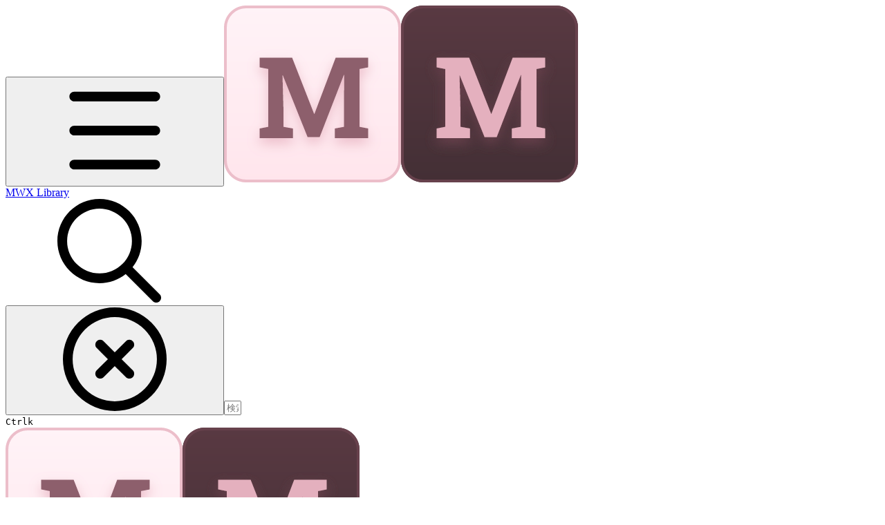

--- FILE ---
content_type: text/html; charset=utf-8
request_url: https://mwx.twelite.info/install_n_build/nopurattofmu
body_size: 33864
content:
<!DOCTYPE html><html lang="ja" class="rounded-corners theme-bold no-tint sidebar-default sidebar-list-default links-default depth-subtle __variable_2bc5a2 __variable_80f980 __variable_c8ce61 font-RobotoSlab sheet-open:gutter-stable"><head><meta charSet="utf-8"/><link rel="preconnect" href="https://static-2v.gitbook.com" crossorigin=""/><link rel="preconnect" href="https://api.gitbook.com/cache/"/><link rel="preconnect" href="https://ka-p.fontawesome.com/releases/v7.1.0/"/><link rel="preconnect" href="https://static-2v.gitbook.com"/><meta name="viewport" content="width=device-width, initial-scale=1, maximum-scale=1, viewport-fit=cover"/><link rel="preload" href="/~gitbook/icon?size=large&amp;theme=light" as="image" fetchPriority="high"/><link rel="preload" href="/~gitbook/icon?size=large&amp;theme=dark" as="image" fetchPriority="high"/><link rel="stylesheet" href="https://static-2v.gitbook.com/_next/static/css/4cf571e71811438f.css" data-precedence="next"/><link rel="stylesheet" href="https://static-2v.gitbook.com/_next/static/css/919cadf6c2ad1dbc.css" data-precedence="next"/><link rel="stylesheet" href="https://static-2v.gitbook.com/_next/static/css/e4670420fc569cb1.css" data-precedence="next"/><link rel="stylesheet" href="https://static-2v.gitbook.com/_next/static/css/7ebb61be21b17617.css" data-precedence="next"/><link rel="stylesheet" href="https://static-2v.gitbook.com/_next/static/css/f03c8e78cd26d590.css" data-precedence="next"/><link rel="stylesheet" href="https://static-2v.gitbook.com/_next/static/css/c36dde9599bfc781.css" data-precedence="next"/><link rel="stylesheet" href="https://static-2v.gitbook.com/_next/static/css/9c3b4442e0601ff1.css" data-precedence="next"/><link rel="stylesheet" href="https://static-2v.gitbook.com/_next/static/css/8c7837bed22017b9.css" data-precedence="next"/><link rel="preload" as="script" fetchPriority="low" href="https://static-2v.gitbook.com/_next/static/chunks/webpack-b91250255b993252.js"/><script src="https://static-2v.gitbook.com/_next/static/chunks/87c73c54-3c195070c5cbb22b.js" async=""></script><script src="https://static-2v.gitbook.com/_next/static/chunks/1902-3c9af5e38470b7ba.js" async=""></script><script src="https://static-2v.gitbook.com/_next/static/chunks/main-app-a0ac55901a15e772.js" async=""></script><script src="https://static-2v.gitbook.com/_next/static/chunks/app/global-error-99197ad4868e95f4.js" async=""></script><script src="https://static-2v.gitbook.com/_next/static/chunks/f5718501-3323166cff243a9d.js" async=""></script><script src="https://static-2v.gitbook.com/_next/static/chunks/9071f66d-390fafe3303b2acb.js" async=""></script><script src="https://static-2v.gitbook.com/_next/static/chunks/6500-df22b4917e9f7eea.js" async=""></script><script src="https://static-2v.gitbook.com/_next/static/chunks/2821-18260ac545927e21.js" async=""></script><script src="https://static-2v.gitbook.com/_next/static/chunks/823-966a7d5e414098a2.js" async=""></script><script src="https://static-2v.gitbook.com/_next/static/chunks/9370-09f5ace4f053ef73.js" async=""></script><script src="https://static-2v.gitbook.com/_next/static/chunks/4156-101f1da17ca9557d.js" async=""></script><script src="https://static-2v.gitbook.com/_next/static/chunks/7458-7ca3a490d5ceb0b3.js" async=""></script><script src="https://static-2v.gitbook.com/_next/static/chunks/app/sites/static/%5Bmode%5D/%5BsiteURL%5D/%5BsiteData%5D/(content)/%5BpagePath%5D/page-d7e5eea3bf9c3abf.js" async=""></script><script src="https://static-2v.gitbook.com/_next/static/chunks/4945-430fa5cc2f8244f6.js" async=""></script><script src="https://static-2v.gitbook.com/_next/static/chunks/906-cb5ca13923f3dc86.js" async=""></script><script src="https://static-2v.gitbook.com/_next/static/chunks/4642-f72eb645ecae187c.js" async=""></script><script src="https://static-2v.gitbook.com/_next/static/chunks/app/sites/static/%5Bmode%5D/%5BsiteURL%5D/%5BsiteData%5D/(content)/layout-fd52f19cb85afd1f.js" async=""></script><script async="" src="https://integrations.gitbook.com/v1/integrations/googleanalytics/installations/30d69343e025d20eb46287ed79a4641899b81d91e4e27a9ad12c2662384542bf/sites/site_cjv2g/script.js?version=151.0"></script><meta name="next-size-adjust" content=""/><meta name="color-scheme" content="light"/><title>他のプラットフォーム | MWX Library</title><meta name="description" content="他のプラットフォーム"/><meta name="generator" content="GitBook (29e2b22)"/><meta name="robots" content="index, follow"/><link rel="canonical" href="https://mwx.twelite.info/install_n_build/nopurattofmu"/><link rel="alternate" type="text/markdown" href="https://mwx.twelite.info/install_n_build/nopurattofmu.md"/><link rel="alternate" type="application/rss+xml" title="RSS Feed" href="https://mwx.twelite.info/install_n_build/nopurattofmu/rss.xml"/><meta name="mobile-web-app-capable" content="yes"/><meta name="apple-mobile-web-app-title" content="MWX Library"/><meta name="apple-mobile-web-app-status-bar-style" content="default"/><meta property="og:title" content="他のプラットフォーム | MWX Library"/><meta property="og:description" content="他のプラットフォーム"/><meta property="og:image" content="https://mwx.twelite.info/~gitbook/ogimage/C1vlmtXflSgFdE5GuRWs"/><meta name="twitter:card" content="summary_large_image"/><meta name="twitter:title" content="他のプラットフォーム | MWX Library"/><meta name="twitter:description" content="他のプラットフォーム"/><meta name="twitter:image" content="https://mwx.twelite.info/~gitbook/ogimage/C1vlmtXflSgFdE5GuRWs"/><link rel="icon" href="https://mwx.twelite.info/~gitbook/icon?size=small&amp;theme=light" type="image/png" media="(prefers-color-scheme: light)"/><link rel="icon" href="https://mwx.twelite.info/~gitbook/icon?size=small&amp;theme=dark" type="image/png" media="(prefers-color-scheme: dark)"/><link rel="apple-touch-icon" href="https://mwx.twelite.info/~gitbook/icon?size=medium&amp;theme=light&amp;border=false" type="image/png" media="(prefers-color-scheme: light)"/><link rel="apple-touch-icon" href="https://mwx.twelite.info/~gitbook/icon?size=medium&amp;theme=dark&amp;border=false" type="image/png" media="(prefers-color-scheme: dark)"/><style>
                    :root {
                        --primary-1: 255 255 255; --contrast-primary-1: 29 29 29;
--primary-2: 255 248 250; --contrast-primary-2: 29 29 29;
--primary-3: 255 243 247; --contrast-primary-3: 29 29 29;
--primary-4: 255 236 241; --contrast-primary-4: 29 29 29;
--primary-5: 255 229 236; --contrast-primary-5: 29 29 29;
--primary-6: 253 219 228; --contrast-primary-6: 29 29 29;
--primary-7: 245 205 215; --contrast-primary-7: 29 29 29;
--primary-8: 236 190 202; --contrast-primary-8: 29 29 29;
--primary-9: 128 0 64; --contrast-primary-9: 255 255 255;
--primary-10: 192 73 116; --contrast-primary-10: 255 255 255;
--primary-11: 141 95 108; --contrast-primary-11: 255 255 255;
--primary-12: 36 26 29; --contrast-primary-12: 255 255 255;
--primary-original: 128 0 64; --contrast-primary-original: 255 255 255;
                        --tint-1: 255 255 255; --contrast-tint-1: 29 29 29;
--tint-2: 251 249 250; --contrast-tint-2: 29 29 29;
--tint-3: 249 246 247; --contrast-tint-3: 29 29 29;
--tint-4: 245 241 242; --contrast-tint-4: 29 29 29;
--tint-5: 241 235 237; --contrast-tint-5: 29 29 29;
--tint-6: 234 227 229; --contrast-tint-6: 29 29 29;
--tint-7: 223 214 216; --contrast-tint-7: 29 29 29;
--tint-8: 211 202 204; --contrast-tint-8: 29 29 29;
--tint-9: 150 125 132; --contrast-tint-9: 255 255 255;
--tint-10: 138 114 120; --contrast-tint-10: 255 255 255;
--tint-11: 117 107 110; --contrast-tint-11: 255 255 255;
--tint-12: 30 28 29; --contrast-tint-12: 255 255 255;
--tint-original: 120 120 120; --contrast-tint-original: 255 255 255;
                        --neutral-1: 255 255 255; --contrast-neutral-1: 29 29 29;
--neutral-2: 250 250 250; --contrast-neutral-2: 29 29 29;
--neutral-3: 247 247 247; --contrast-neutral-3: 29 29 29;
--neutral-4: 242 242 242; --contrast-neutral-4: 29 29 29;
--neutral-5: 237 237 237; --contrast-neutral-5: 29 29 29;
--neutral-6: 229 229 229; --contrast-neutral-6: 29 29 29;
--neutral-7: 217 217 217; --contrast-neutral-7: 29 29 29;
--neutral-8: 204 204 204; --contrast-neutral-8: 29 29 29;
--neutral-9: 120 120 120; --contrast-neutral-9: 255 255 255;
--neutral-10: 121 121 121; --contrast-neutral-10: 255 255 255;
--neutral-11: 110 110 110; --contrast-neutral-11: 255 255 255;
--neutral-12: 29 29 29; --contrast-neutral-12: 255 255 255;
--neutral-original: 120 120 120; --contrast-neutral-original: 255 255 255;

                        --header-background: 128 0 64;
                        --header-link: 255 255 255;

                        --info-1: 255 255 255; --contrast-info-1: 29 29 29;
--info-2: 250 250 250; --contrast-info-2: 29 29 29;
--info-3: 247 247 247; --contrast-info-3: 29 29 29;
--info-4: 242 242 242; --contrast-info-4: 29 29 29;
--info-5: 237 237 237; --contrast-info-5: 29 29 29;
--info-6: 229 229 229; --contrast-info-6: 29 29 29;
--info-7: 217 217 217; --contrast-info-7: 29 29 29;
--info-8: 204 204 204; --contrast-info-8: 29 29 29;
--info-9: 120 120 120; --contrast-info-9: 255 255 255;
--info-10: 121 121 121; --contrast-info-10: 255 255 255;
--info-11: 110 110 110; --contrast-info-11: 255 255 255;
--info-12: 29 29 29; --contrast-info-12: 255 255 255;
--info-original: 120 120 120; --contrast-info-original: 255 255 255;
                        --warning-1: 255 255 255; --contrast-warning-1: 29 29 29;
--warning-2: 254 249 244; --contrast-warning-2: 29 29 29;
--warning-3: 255 245 236; --contrast-warning-3: 29 29 29;
--warning-4: 255 239 225; --contrast-warning-4: 29 29 29;
--warning-5: 254 233 214; --contrast-warning-5: 29 29 29;
--warning-6: 250 224 200; --contrast-warning-6: 29 29 29;
--warning-7: 242 211 182; --contrast-warning-7: 29 29 29;
--warning-8: 233 197 164; --contrast-warning-8: 29 29 29;
--warning-9: 254 154 0; --contrast-warning-9: 29 29 29;
--warning-10: 187 92 0; --contrast-warning-10: 255 255 255;
--warning-11: 138 102 66; --contrast-warning-11: 255 255 255;
--warning-12: 35 28 21; --contrast-warning-12: 255 255 255;
--warning-original: 254 154 0; --contrast-warning-original: 29 29 29;
                        --danger-1: 255 255 255; --contrast-danger-1: 29 29 29;
--danger-2: 255 247 246; --contrast-danger-2: 29 29 29;
--danger-3: 255 242 239; --contrast-danger-3: 29 29 29;
--danger-4: 255 234 230; --contrast-danger-4: 29 29 29;
--danger-5: 255 226 221; --contrast-danger-5: 29 29 29;
--danger-6: 255 215 210; --contrast-danger-6: 29 29 29;
--danger-7: 255 200 193; --contrast-danger-7: 29 29 29;
--danger-8: 254 184 177; --contrast-danger-8: 29 29 29;
--danger-9: 251 44 54; --contrast-danger-9: 255 255 255;
--danger-10: 228 0 33; --contrast-danger-10: 255 255 255;
--danger-11: 158 87 81; --contrast-danger-11: 255 255 255;
--danger-12: 39 25 23; --contrast-danger-12: 255 255 255;
--danger-original: 251 44 54; --contrast-danger-original: 255 255 255;
                        --success-1: 255 255 255; --contrast-success-1: 29 29 29;
--success-2: 245 252 246; --contrast-success-2: 29 29 29;
--success-3: 238 252 240; --contrast-success-3: 29 29 29;
--success-4: 229 249 231; --contrast-success-4: 29 29 29;
--success-5: 219 246 222; --contrast-success-5: 29 29 29;
--success-6: 207 240 210; --contrast-success-6: 29 29 29;
--success-7: 190 229 194; --contrast-success-7: 29 29 29;
--success-8: 172 218 177; --contrast-success-8: 29 29 29;
--success-9: 0 201 80; --contrast-success-9: 29 29 29;
--success-10: 0 152 23; --contrast-success-10: 255 255 255;
--success-11: 74 124 82; --contrast-success-11: 255 255 255;
--success-12: 22 32 23; --contrast-success-12: 255 255 255;
--success-original: 0 201 80; --contrast-success-original: 29 29 29;
                    }

                    .dark {
                        --primary-1: 29 29 29; --contrast-primary-1: 255 255 255;
--primary-2: 38 33 34; --contrast-primary-2: 255 255 255;
--primary-3: 51 41 43; --contrast-primary-3: 255 255 255;
--primary-4: 58 43 47; --contrast-primary-4: 255 255 255;
--primary-5: 67 47 53; --contrast-primary-5: 255 255 255;
--primary-6: 75 49 56; --contrast-primary-6: 255 255 255;
--primary-7: 89 57 66; --contrast-primary-7: 255 255 255;
--primary-8: 103 65 76; --contrast-primary-8: 255 255 255;
--primary-9: 205 85 128; --contrast-primary-9: 255 255 255;
--primary-10: 218 97 139; --contrast-primary-10: 255 255 255;
--primary-11: 228 176 190; --contrast-primary-11: 29 29 29;
--primary-12: 255 251 254; --contrast-primary-12: 29 29 29;
--primary-original: 128 0 64; --contrast-primary-original: 255 255 255;
                        --tint-1: 29 29 29; --contrast-tint-1: 255 255 255;
--tint-2: 35 34 34; --contrast-tint-2: 255 255 255;
--tint-3: 45 44 44; --contrast-tint-3: 255 255 255;
--tint-4: 49 47 48; --contrast-tint-4: 255 255 255;
--tint-5: 55 53 53; --contrast-tint-5: 255 255 255;
--tint-6: 59 57 57; --contrast-tint-6: 255 255 255;
--tint-7: 70 67 67; --contrast-tint-7: 255 255 255;
--tint-8: 81 77 78; --contrast-tint-8: 255 255 255;
--tint-9: 141 129 132; --contrast-tint-9: 255 255 255;
--tint-10: 153 141 144; --contrast-tint-10: 255 255 255;
--tint-11: 196 190 192; --contrast-tint-11: 29 29 29;
--tint-12: 255 255 255; --contrast-tint-12: 29 29 29;
--tint-original: 120 120 120; --contrast-tint-original: 255 255 255;
                        --neutral-1: 29 29 29; --contrast-neutral-1: 255 255 255;
--neutral-2: 34 34 34; --contrast-neutral-2: 255 255 255;
--neutral-3: 44 44 44; --contrast-neutral-3: 255 255 255;
--neutral-4: 48 48 48; --contrast-neutral-4: 255 255 255;
--neutral-5: 53 53 53; --contrast-neutral-5: 255 255 255;
--neutral-6: 57 57 57; --contrast-neutral-6: 255 255 255;
--neutral-7: 67 67 67; --contrast-neutral-7: 255 255 255;
--neutral-8: 78 78 78; --contrast-neutral-8: 255 255 255;
--neutral-9: 120 120 120; --contrast-neutral-9: 255 255 255;
--neutral-10: 144 144 144; --contrast-neutral-10: 255 255 255;
--neutral-11: 192 192 192; --contrast-neutral-11: 29 29 29;
--neutral-12: 255 255 255; --contrast-neutral-12: 29 29 29;
--neutral-original: 120 120 120; --contrast-neutral-original: 255 255 255;

                        --header-background: 128 0 64;
                        --header-link: 255 255 255;

                        --info-1: 29 29 29; --contrast-info-1: 255 255 255;
--info-2: 34 34 34; --contrast-info-2: 255 255 255;
--info-3: 44 44 44; --contrast-info-3: 255 255 255;
--info-4: 48 48 48; --contrast-info-4: 255 255 255;
--info-5: 53 53 53; --contrast-info-5: 255 255 255;
--info-6: 57 57 57; --contrast-info-6: 255 255 255;
--info-7: 67 67 67; --contrast-info-7: 255 255 255;
--info-8: 78 78 78; --contrast-info-8: 255 255 255;
--info-9: 120 120 120; --contrast-info-9: 255 255 255;
--info-10: 144 144 144; --contrast-info-10: 255 255 255;
--info-11: 192 192 192; --contrast-info-11: 29 29 29;
--info-12: 255 255 255; --contrast-info-12: 29 29 29;
--info-original: 120 120 120; --contrast-info-original: 255 255 255;
                        --warning-1: 29 29 29; --contrast-warning-1: 255 255 255;
--warning-2: 38 34 30; --contrast-warning-2: 255 255 255;
--warning-3: 50 42 35; --contrast-warning-3: 255 255 255;
--warning-4: 57 45 34; --contrast-warning-4: 255 255 255;
--warning-5: 66 50 34; --contrast-warning-5: 255 255 255;
--warning-6: 73 53 33; --contrast-warning-6: 255 255 255;
--warning-7: 87 62 37; --contrast-warning-7: 255 255 255;
--warning-8: 101 71 41; --contrast-warning-8: 255 255 255;
--warning-9: 254 154 0; --contrast-warning-9: 29 29 29;
--warning-10: 213 116 0; --contrast-warning-10: 255 255 255;
--warning-11: 224 184 145; --contrast-warning-11: 29 29 29;
--warning-12: 255 253 243; --contrast-warning-12: 29 29 29;
--warning-original: 254 154 0; --contrast-warning-original: 29 29 29;
                        --danger-1: 29 29 29; --contrast-danger-1: 255 255 255;
--danger-2: 40 32 32; --contrast-danger-2: 255 255 255;
--danger-3: 55 39 38; --contrast-danger-3: 255 255 255;
--danger-4: 64 41 38; --contrast-danger-4: 255 255 255;
--danger-5: 75 44 41; --contrast-danger-5: 255 255 255;
--danger-6: 84 45 41; --contrast-danger-6: 255 255 255;
--danger-7: 100 51 48; --contrast-danger-7: 255 255 255;
--danger-8: 117 58 54; --contrast-danger-8: 255 255 255;
--danger-9: 251 44 54; --contrast-danger-9: 255 255 255;
--danger-10: 255 52 59; --contrast-danger-10: 255 255 255;
--danger-11: 248 168 161; --contrast-danger-11: 29 29 29;
--danger-12: 255 249 247; --contrast-danger-12: 29 29 29;
--danger-original: 251 44 54; --contrast-danger-original: 255 255 255;
                        --success-1: 29 29 29; --contrast-success-1: 255 255 255;
--success-2: 31 36 32; --contrast-success-2: 255 255 255;
--success-3: 37 47 38; --contrast-success-3: 255 255 255;
--success-4: 37 52 39; --contrast-success-4: 255 255 255;
--success-5: 38 60 41; --contrast-success-5: 255 255 255;
--success-6: 38 65 41; --contrast-success-6: 255 255 255;
--success-7: 42 77 48; --contrast-success-7: 255 255 255;
--success-8: 47 89 54; --contrast-success-8: 255 255 255;
--success-9: 0 201 80; --contrast-success-9: 29 29 29;
--success-10: 0 176 54; --contrast-success-10: 255 255 255;
--success-11: 155 208 161; --contrast-success-11: 29 29 29;
--success-12: 246 255 247; --contrast-success-12: 29 29 29;
--success-original: 0 201 80; --contrast-success-original: 29 29 29;
                    }
                </style><script src="https://static-2v.gitbook.com/_next/static/chunks/polyfills-42372ed130431b0a.js" noModule=""></script></head><body class="site-background sheet-open:overflow-hidden"><div hidden=""><!--$--><!--/$--></div><script>((a,b,c,d,e,f,g,h)=>{let i=document.documentElement,j=["light","dark"];function k(b){var c;(Array.isArray(a)?a:[a]).forEach(a=>{let c="class"===a,d=c&&f?e.map(a=>f[a]||a):e;c?(i.classList.remove(...d),i.classList.add(f&&f[b]?f[b]:b)):i.setAttribute(a,b)}),c=b,h&&j.includes(c)&&(i.style.colorScheme=c)}if(d)k(d);else try{let a=localStorage.getItem(b)||c,d=g&&"system"===a?window.matchMedia("(prefers-color-scheme: dark)").matches?"dark":"light":a;k(d)}catch(a){}})("class","theme","system","light",["light","dark"],null,true,true)</script><header id="site-header" class="flex flex-col h-[64px] sticky top-0 pt-[env(safe-area-inset-top)] z-30 w-full flex-none shadow-[0px_1px_0px] shadow-tint-12/2 bg-tint-base/9 theme-muted:bg-tint-subtle/9 [html.sidebar-filled.theme-bold.tint_&amp;]:bg-tint-subtle/9 theme-gradient:bg-gradient-primary theme-gradient-tint:bg-gradient-tint contrast-more:bg-tint-base text-sm backdrop-blur-lg"><div class="theme-bold:bg-header-background theme-bold:shadow-[0px_1px_0px] theme-bold:shadow-tint-12/2"><div class="transition-all duration-300 lg:chat-open:pr-80 xl:chat-open:pr-96"><div id="header-content" class="gap-4 lg:gap-6 flex items-center justify-between w-full py-3 min-h-16 sm:h-16 px-4 pl-[max(env(safe-area-inset-left),1rem)] pr-[max(env(safe-area-inset-right),1rem)] sm:px-6 sm:pl-[max(env(safe-area-inset-left),1.5rem)] sm:pr-[max(env(safe-area-inset-right),1.5rem)] md:px-8 md:pl-[max(env(safe-area-inset-left),2rem)] md:pr-[max(env(safe-area-inset-right),2rem)] max-w-screen-2xl mx-auto transition-[max-width] duration-300 @container/header"><div class="flex max-w-full min-w-0 shrink items-center justify-start gap-2 lg:gap-4"><button type="button" class="button group/button inline-flex items-center gap-2 rounded-xl straight-corners:rounded-none circular-corners:rounded-3xl border-tint hover:border-tint-hover disabled:border-tint depth-subtle:shadow-xs hover:depth-subtle:shadow-md focus-visible:depth-subtle:shadow-md active:depth-subtle:shadow-xs dark:shadow-tint-1 not-focus-visible:outline-0 contrast-more:border-tint-12 contrast-more:hover:outline-2 contrast-more:hover:outline-tint-12 contrast-more:hover:border-tint-12 contrast-more:focus-visible:border-tint-12 contrast-more:focus-visible:outline-tint-12 hover:depth-subtle:-translate-y-px focus-visible:depth-subtle:-translate-y-px data-[state=open]:depth-subtle:-translate-y-px active:depth-subtle:translate-y-0 transition-all grow-0 shrink-0 truncate max-w-full align-middle leading-normal disabled:cursor-not-allowed disabled:translate-y-0! disabled:shadow-none! bg-transparent border-0 contrast-more:border shadow-none! translate-y-0! hover:text-tint-strong focus-visible:bg-tint-hover focus-visible:text-tint-strong data-[state=open]:bg-tint-hover data-[state=open]:text-tint-strong contrast-more:bg-tint-subtle disabled:text-tint/8 disabled:bg-transparent p-2 -ml-2 text-tint-strong theme-bold:text-header-link hover:bg-tint-hover hover:theme-bold:bg-header-link/3 lg:hidden" aria-label="目次を開く" data-testid="toc-button" data-state="closed"><svg class="gb-icon button-leading-icon shrink-0 size-text-lg my-[.1875em] mx-[.1875em]"><title>bars</title><defs><mask id="_R_2ml8qiv5ubsnpfivb_" style="mask-type:alpha"><image data-testid="mask-image" href="https://ka-p.fontawesome.com/releases/v7.1.0/svgs/regular/bars.svg?v=2&amp;token=a463935e93" width="100%" height="100%" preserveAspectRatio="xMidYMid meet"></image></mask></defs><rect width="100%" height="100%" fill="currentColor" mask="url(#_R_2ml8qiv5ubsnpfivb_)"></rect></svg></button><a class="group/headerlogo min-w-0 shrink flex items-center" href="/"><img alt="" fetchPriority="high" data-visual-test="blackout" class="block dark:hidden object-contain size-8" src="/~gitbook/icon?size=large&amp;theme=light" width="256" height="256"/><img alt="" loading="lazy" fetchPriority="high" data-visual-test="blackout" class="hidden dark:block object-contain size-8" src="/~gitbook/icon?size=large&amp;theme=dark" width="256" height="256"/><div class="text-pretty line-clamp-2 tracking-tight max-w-[18ch] lg:max-w-[24ch] font-semibold ms-3 text-base/tight lg:text-lg/tight text-tint-strong theme-bold:text-header-link">MWX Library</div></a></div><div class="flex grow-0 shrink-0 @2xl:basis-56 justify-self-end items-center gap-2 transition-[margin] duration-300 order-last"><div class="relative flex @max-2xl:size-9.5 grow"><div class="group/input relative flex min-h-min overflow-hidden border border-tint bg-tint-base align-middle shadow-tint/6 ring-primary-hover transition-all dark:shadow-tint-1 depth-subtle:focus-within:-translate-y-px depth-subtle:hover:-translate-y-px depth-subtle:shadow-xs focus-within:border-primary-hover focus-within:depth-subtle:shadow-lg focus-within:shadow-primary-subtle focus-within:ring-2 hover:cursor-text hover:border-tint-hover hover:not-focus-within:bg-tint-subtle depth-subtle:hover:not-focus-within:shadow-md focus-within:hover:border-primary-hover flex-row px-3 py-2 gap-2 circular-corners:rounded-3xl rounded-corners:rounded-xl @max-2xl:absolute inset-y-0 right-0 z-30 @max-2xl:max-w-9.5 grow theme-bold:border-header-link/4 theme-bold:bg-header-link/1 @max-2xl:px-2.5 theme-bold:text-header-link theme-bold:shadow-none! theme-bold:backdrop-blur-xl @max-2xl:focus-within:w-56 @max-2xl:focus-within:max-w-[calc(100vw-5rem)] theme-bold:focus-within:border-header-link/6 theme-bold:focus-within:ring-header-link/5 theme-bold:hover:border-header-link/5 theme-bold:hover:not-focus-within:bg-header-link/2 @max-2xl:has-[input[aria-expanded=true]]:w-56 @max-2xl:has-[input[aria-expanded=true]]:max-w-[calc(100vw-5rem)] @max-2xl:[&amp;_input]:opacity-0 theme-bold:[&amp;_input]:placeholder:text-header-link/8 @max-2xl:focus-within:[&amp;_input]:opacity-11 @max-2xl:has-[input[aria-expanded=true]]:[&amp;_input]:opacity-11"><div class="flex shrink grow gap-2 items-center"><div class="flex items-center text-tint"><svg class="gb-icon size-text-lg shrink-0 text-tint theme-bold:text-header-link/8"><title>search</title><defs><mask id="_R_5dp8qiv5ubsnpfivb_" style="mask-type:alpha"><image data-testid="mask-image" href="https://ka-p.fontawesome.com/releases/v7.1.0/svgs/regular/search.svg?v=2&amp;token=a463935e93" width="100%" height="100%" preserveAspectRatio="xMidYMid meet"></image></mask></defs><rect width="100%" height="100%" fill="currentColor" mask="url(#_R_5dp8qiv5ubsnpfivb_)"></rect></svg></div><button type="button" class="button group/button items-center gap-2 rounded-xl straight-corners:rounded-none circular-corners:rounded-3xl border-tint hover:border-tint-hover disabled:border-tint depth-subtle:shadow-xs hover:depth-subtle:shadow-md focus-visible:depth-subtle:shadow-md active:depth-subtle:shadow-xs dark:shadow-tint-1 not-focus-visible:outline-0 contrast-more:border-tint-12 contrast-more:hover:outline-2 contrast-more:hover:outline-tint-12 contrast-more:hover:border-tint-12 contrast-more:focus-visible:border-tint-12 contrast-more:focus-visible:outline-tint-12 hover:depth-subtle:-translate-y-px focus-visible:depth-subtle:-translate-y-px data-[state=open]:depth-subtle:-translate-y-px active:depth-subtle:translate-y-0 transition-all grow-0 truncate max-w-full align-middle leading-normal disabled:cursor-not-allowed disabled:translate-y-0! disabled:shadow-none! bg-transparent border-0 contrast-more:border shadow-none! translate-y-0! hover:bg-tint-hover hover:text-tint-strong focus-visible:bg-tint-hover focus-visible:text-tint-strong data-[state=open]:bg-tint-hover data-[state=open]:text-tint-strong contrast-more:bg-tint-subtle disabled:text-tint/8 disabled:bg-transparent hidden shrink-0 animate-fade-in text-tint theme-bold:text-header-link theme-bold:hover:bg-header-link/3 -ml-2.25 -my-1.5 -mr-2 p-1.5" aria-label="クリア" data-state="closed"><svg class="gb-icon button-leading-icon shrink-0 size-text-lg my-[.1875em] mx-[.1875em]"><title>circle-xmark</title><defs><mask id="_R_1b9dp8qiv5ubsnpfivb_" style="mask-type:alpha"><image data-testid="mask-image" href="https://ka-p.fontawesome.com/releases/v7.1.0/svgs/regular/circle-xmark.svg?v=2&amp;token=a463935e93" width="100%" height="100%" preserveAspectRatio="xMidYMid meet"></image></mask></defs><rect width="100%" height="100%" fill="currentColor" mask="url(#_R_1b9dp8qiv5ubsnpfivb_)"></rect></svg></button><input class="peer max-h-64 grow shrink resize-none leading-normal text-left outline-none placeholder:text-tint/8 placeholder-shown:text-ellipsis aria-busy:cursor-progress -m-2 p-2" aria-label="検索" placeholder="検索…" maxLength="512" type="text" size="1" data-testid="search-input" autoComplete="off" aria-autocomplete="list" aria-haspopup="dialog" aria-expanded="false" aria-controls="search-results-_R_98qiv5ubsnpfivb_" data-state="closed" name="search-input" value=""/><div class=""><div aria-busy="true" class="shortcut hidden justify-end gap-0.5 whitespace-nowrap text-tint text-xs [font-feature-settings:&quot;calt&quot;,&quot;case&quot;] contrast-more:text-tint-strong md:flex opacity-0"><kbd class="flex h-5 min-w-5 items-center justify-center rounded-md border border-tint-subtle px-1 text-xs theme-bold:border-header-link/4 theme-bold:bg-header-background theme-bold:text-header-link">Ctrl</kbd><kbd class="flex h-5 min-w-5 items-center justify-center rounded-md border border-tint-subtle px-1 uppercase theme-bold:border-header-link/4 theme-bold:bg-header-background theme-bold:text-header-link">k</kbd></div></div></div><div class="flex items-center gap-2 empty:hidden -my-1 -mr-1.5"></div></div></div></div></div></div></div></header><div class="pointer-events-none fixed inset-x-0 top-0 z-50 h-0.5 overflow-hidden hidden animate-fade-out-slow"><div class="h-full w-full origin-left animate-crawl bg-primary-solid theme-bold:bg-header-link"></div></div><div class="motion-safe:transition-all motion-safe:duration-300 lg:chat-open:mr-80 xl:chat-open:mr-96"><div class="flex flex-col lg:flex-row lg:justify-center px-4 pl-[max(env(safe-area-inset-left),1rem)] pr-[max(env(safe-area-inset-right),1rem)] sm:px-6 sm:pl-[max(env(safe-area-inset-left),1.5rem)] sm:pr-[max(env(safe-area-inset-right),1.5rem)] md:px-8 md:pl-[max(env(safe-area-inset-left),2rem)] md:pr-[max(env(safe-area-inset-right),2rem)] max-w-screen-2xl mx-auto site-width-wide:max-w-screen-4xl transition-[max-width] duration-300"><div id="side-sheet-overlay" class="fixed inset-0 z-40 items-start bg-tint-base/3 not-hydrated:opacity-0 starting:opacity-0 starting:backdrop-blur-none transition-[opacity,display,backdrop-filter] transition-discrete duration-250 dark:bg-tint-base/6 hidden opacity-0 backdrop-blur-none"></div><aside class="side-sheet fixed inset-y-0 z-41 left-0 max-w-[calc(100%-4rem)] hidden group/table-of-contents text-sm grow-0 shrink-0 w-4/5 md:w-1/2 lg:w-72 basis-72 lg:page-no-toc:basis-56 max-lg:not-sidebar-filled:bg-tint-base max-lg:not-sidebar-filled:border-r border-tint-subtle lg:flex! lg:animate-none! lg:sticky lg:mr-12 lg:z-0! lg:top-0 lg:h-screen lg:announcement:h-[calc(100vh-4.25rem)] lg:site-header:top-16 lg:site-header:h-[calc(100vh-4rem)] lg:announcement:site-header:h-[calc(100vh-4rem-4.25rem)] lg:site-header-sections:top-27 lg:site-header-sections:h-[calc(100vh-6.75rem)] lg:site-header-sections:announcement:h-[calc(100vh-6.75rem-4.25rem)] lg:[html[style*=&quot;--toc-top-offset&quot;]_&amp;]:top-(--toc-top-offset)! lg:[html[style*=&quot;--toc-height&quot;]_&amp;]:h-(--toc-height)! lg:page-no-toc:[html[style*=&quot;--outline-top-offset&quot;]_&amp;]:top-(--outline-top-offset)! lg:page-no-toc:[html[style*=&quot;--outline-height&quot;]_&amp;]:top-(--outline-height)! pt-6 pb-4 supports-[-webkit-touch-callout]:pb-[env(safe-area-inset-bottom)] lg:sidebar-filled:pr-6 lg:page-no-toc:pr-0 max-lg:pl-8 flex-col gap-4" aria-expanded="false" aria-modal="false" data-testid="table-of-contents" id="table-of-contents"><div class="pr-4 flex lg:hidden grow-0 dark:shadow-light/1 text-base/tight items-center"><a class="group/headerlogo min-w-0 shrink flex items-center" href="/"><img alt="" fetchPriority="high" data-visual-test="blackout" class="block dark:hidden object-contain size-8" src="/~gitbook/icon?size=large&amp;theme=light" width="256" height="256"/><img alt="" loading="lazy" fetchPriority="high" data-visual-test="blackout" class="hidden dark:block object-contain size-8" src="/~gitbook/icon?size=large&amp;theme=dark" width="256" height="256"/><div class="text-pretty line-clamp-2 tracking-tight max-w-[18ch] lg:max-w-[24ch] font-semibold ms-3 text-base/tight lg:text-lg/tight text-tint-strong theme-bold:text-header-link">MWX Library</div></a></div><div class="-ms-5 relative flex min-h-0 grow flex-col border-tint-subtle sidebar-filled:bg-tint-subtle theme-muted:bg-tint-subtle [html.sidebar-filled.theme-muted_&amp;]:bg-tint-base [html.sidebar-filled.theme-bold.tint_&amp;]:bg-tint-base [html.sidebar-filled.theme-gradient_&amp;]:border max-lg:sidebar-filled:border page-no-toc:bg-transparent! page-no-toc:border-none! sidebar-filled:rounded-2xl straight-corners:rounded-none page-has-toc:[html.sidebar-filled.circular-corners_&amp;]:rounded-4xl"><div class="my-5 sidebar-default:mt-2 flex flex-col gap-2 px-5 empty:hidden"><button type="button" class="button group/button inline-flex items-center gap-2 rounded-xl straight-corners:rounded-none circular-corners:rounded-3xl border border-tint hover:border-tint-hover disabled:border-tint depth-subtle:shadow-xs hover:depth-subtle:shadow-md focus-visible:depth-subtle:shadow-md active:depth-subtle:shadow-xs shadow-tint/6 dark:shadow-tint-1 not-focus-visible:outline-0 contrast-more:border-tint-12 contrast-more:hover:outline-2 contrast-more:hover:outline-tint-12 contrast-more:hover:border-tint-12 contrast-more:focus-visible:border-tint-12 contrast-more:focus-visible:outline-tint-12 hover:depth-subtle:-translate-y-px focus-visible:depth-subtle:-translate-y-px data-[state=open]:depth-subtle:-translate-y-px active:depth-subtle:translate-y-0 transition-all grow-0 shrink-0 truncate max-w-full align-middle disabled:cursor-not-allowed disabled:translate-y-0! disabled:shadow-none! depth-flat:bg-transparent text-tint hover:bg-tint-hover hover:depth-flat:bg-tint-hover hover:text-tint contrast-more:bg-tint-subtle disabled:bg-transparent disabled:text-tint/8 p-1.5 text-sm/normal group/dropdown bg-tint-base w-full px-3" data-testid="space-dropdown-button" id="radix-_R_dj5kqiv5ubsnpfivb_" aria-haspopup="menu" aria-expanded="false" data-state="closed"><span class="button-content truncate"><span class="button-content">v0.2.0</span></span><span class="button-trailing-icon ms-auto"><svg class="gb-icon shrink-0 group-data-[state=open]/dropdown:rotate-180 group-open:rotate-180 size-3 transition-all opacity-6 group-hover/dropdown:opacity-11"><title>chevron-down</title><defs><mask id="_R_9tj5kqiv5ubsnpfivb_" style="mask-type:alpha"><image data-testid="mask-image" href="https://ka-p.fontawesome.com/releases/v7.1.0/svgs/regular/chevron-down.svg?v=2&amp;token=a463935e93" width="100%" height="100%" preserveAspectRatio="xMidYMid meet"></image></mask></defs><rect width="100%" height="100%" fill="currentColor" mask="url(#_R_9tj5kqiv5ubsnpfivb_)"></rect></svg></span></button></div><div class="group/scroll-container relative flex shrink grow min-h-0" data-testid="toc-scroll-container"><div class="flex-1 overflow-hidden min-h-0 hide-scrollbar overflow-y-auto flex flex-col p-2 gutter-stable"><ul class="flex flex-col gap-y-0.5 page-no-toc:hidden grow border-tint-subtle sidebar-list-line:border-l"><li class="flex flex-col"><a class="group/toclink toclink relative transition-colors flex flex-row justify-start items-center gap-3 circular-corners:rounded-2xl rounded-md straight-corners:rounded-none p-1.5 pl-3 text-balance font-normal text-sm text-tint-strong/7 hover:bg-tint-hover hover:text-tint-strong contrast-more:text-tint-strong contrast-more:hover:text-tint-strong contrast-more:hover:ring-1 contrast-more:hover:ring-tint-12 before:contents[] before:-left-px before:absolute before:inset-y-0 sidebar-list-line:rounded-l-none! sidebar-list-line:before:w-px [&amp;+div_a]:sidebar-list-default:rounded-l-none [&amp;+div_a]:pl-5 [&amp;+div_a]:sidebar-list-default:before:w-px" data-active="false" href="/">The MWX Library</a></li><li class="flex flex-col"><a class="group/toclink toclink relative transition-colors flex flex-row justify-start items-center gap-3 circular-corners:rounded-2xl rounded-md straight-corners:rounded-none p-1.5 pl-3 text-balance font-normal text-sm text-tint-strong/7 hover:bg-tint-hover hover:text-tint-strong contrast-more:text-tint-strong contrast-more:hover:text-tint-strong contrast-more:hover:ring-1 contrast-more:hover:ring-tint-12 before:contents[] before:-left-px before:absolute before:inset-y-0 sidebar-list-line:rounded-l-none! sidebar-list-line:before:w-px [&amp;+div_a]:sidebar-list-default:rounded-l-none [&amp;+div_a]:pl-5 [&amp;+div_a]:sidebar-list-default:before:w-px" data-active="false" href="/revisions">改版履歴</a></li><li class="flex flex-col"><a class="group/toclink toclink relative transition-colors flex flex-row justify-start items-center gap-3 circular-corners:rounded-2xl rounded-md straight-corners:rounded-none p-1.5 pl-3 text-balance font-normal text-sm text-tint-strong/7 hover:bg-tint-hover hover:text-tint-strong contrast-more:text-tint-strong contrast-more:hover:text-tint-strong contrast-more:hover:ring-1 contrast-more:hover:ring-tint-12 before:contents[] before:-left-px before:absolute before:inset-y-0 sidebar-list-line:rounded-l-none! sidebar-list-line:before:w-px [&amp;+div_a]:sidebar-list-default:rounded-l-none [&amp;+div_a]:pl-5 [&amp;+div_a]:sidebar-list-default:before:w-px" data-active="false" href="/about_mwx">MWXライブラリについて<button type="button" class="button group/button inline-flex items-center gap-2 rounded-xl straight-corners:rounded-none circular-corners:rounded-3xl border-tint hover:border-tint-hover disabled:border-tint depth-subtle:shadow-xs hover:depth-subtle:shadow-md focus-visible:depth-subtle:shadow-md active:depth-subtle:shadow-xs dark:shadow-tint-1 not-focus-visible:outline-0 contrast-more:border-tint-12 contrast-more:hover:outline-2 contrast-more:hover:outline-tint-12 contrast-more:hover:border-tint-12 contrast-more:focus-visible:border-tint-12 contrast-more:focus-visible:outline-tint-12 hover:depth-subtle:-translate-y-px focus-visible:depth-subtle:-translate-y-px data-[state=open]:depth-subtle:-translate-y-px active:depth-subtle:translate-y-0 transition-all grow-0 shrink-0 truncate max-w-full align-middle disabled:cursor-not-allowed disabled:translate-y-0! disabled:shadow-none! bg-transparent border-0 contrast-more:border shadow-none! translate-y-0! hover:text-tint-strong focus-visible:bg-tint-hover focus-visible:text-tint-strong data-[state=open]:bg-tint-hover data-[state=open]:text-tint-strong contrast-more:bg-tint-subtle disabled:text-tint/8 disabled:bg-transparent p-1 text-sm/tight rounded-corners:rounded-lg ml-auto text-current hover:bg-tint-base" tabindex="-1"><svg class="gb-icon group-data-[state=open]/dropdown:rotate-90 group-open:rotate-90 size-3 transition-all button-leading-icon shrink-0 my-text-1/8 size-text-base mx-text-1/8 m-0! size-3! opacity-6 group-hover:opacity-11"><title>chevron-right</title><defs><mask id="_R_m9mj5kqiv5ubsnpfivb_" style="mask-type:alpha"><image data-testid="mask-image" href="https://ka-p.fontawesome.com/releases/v7.1.0/svgs/regular/chevron-right.svg?v=2&amp;token=a463935e93" width="100%" height="100%" preserveAspectRatio="xMidYMid meet"></image></mask></defs><rect width="100%" height="100%" fill="currentColor" mask="url(#_R_m9mj5kqiv5ubsnpfivb_)"></rect></svg></button></a></li><li class="flex flex-col"><a class="group/toclink toclink relative transition-colors flex flex-row justify-start items-center gap-3 circular-corners:rounded-2xl rounded-md straight-corners:rounded-none p-1.5 pl-3 text-balance font-normal text-sm text-tint-strong/7 hover:bg-tint-hover hover:text-tint-strong contrast-more:text-tint-strong contrast-more:hover:text-tint-strong contrast-more:hover:ring-1 contrast-more:hover:ring-tint-12 before:contents[] before:-left-px before:absolute before:inset-y-0 sidebar-list-line:rounded-l-none! sidebar-list-line:before:w-px [&amp;+div_a]:sidebar-list-default:rounded-l-none [&amp;+div_a]:pl-5 [&amp;+div_a]:sidebar-list-default:before:w-px" data-active="false" href="/install_n_build">インストール・ビルド<button type="button" class="button group/button inline-flex items-center gap-2 rounded-xl straight-corners:rounded-none circular-corners:rounded-3xl border-tint hover:border-tint-hover disabled:border-tint depth-subtle:shadow-xs hover:depth-subtle:shadow-md focus-visible:depth-subtle:shadow-md active:depth-subtle:shadow-xs dark:shadow-tint-1 not-focus-visible:outline-0 contrast-more:border-tint-12 contrast-more:hover:outline-2 contrast-more:hover:outline-tint-12 contrast-more:hover:border-tint-12 contrast-more:focus-visible:border-tint-12 contrast-more:focus-visible:outline-tint-12 hover:depth-subtle:-translate-y-px focus-visible:depth-subtle:-translate-y-px data-[state=open]:depth-subtle:-translate-y-px active:depth-subtle:translate-y-0 transition-all grow-0 shrink-0 truncate max-w-full align-middle disabled:cursor-not-allowed disabled:translate-y-0! disabled:shadow-none! bg-transparent border-0 contrast-more:border shadow-none! translate-y-0! hover:text-tint-strong focus-visible:bg-tint-hover focus-visible:text-tint-strong data-[state=open]:bg-tint-hover data-[state=open]:text-tint-strong contrast-more:bg-tint-subtle disabled:text-tint/8 disabled:bg-transparent p-1 text-sm/tight rounded-corners:rounded-lg ml-auto text-current hover:bg-tint-base" tabindex="-1"><svg class="gb-icon rotate-90 size-3 transition-all button-leading-icon shrink-0 my-text-1/8 size-text-base mx-text-1/8 m-0! size-3! opacity-6 group-hover:opacity-11"><title>chevron-right</title><defs><mask id="_R_ma6j5kqiv5ubsnpfivb_" style="mask-type:alpha"><image data-testid="mask-image" href="https://ka-p.fontawesome.com/releases/v7.1.0/svgs/regular/chevron-right.svg?v=2&amp;token=a463935e93" width="100%" height="100%" preserveAspectRatio="xMidYMid meet"></image></mask></defs><rect width="100%" height="100%" fill="currentColor" mask="url(#_R_ma6j5kqiv5ubsnpfivb_)"></rect></svg></button></a><div class="flex flex-col overflow-hidden" style="opacity:0;height:0px"><ul class="flex flex-col gap-y-0.5 ml-5 my-2 border-tint-subtle sidebar-list-default:border-l sidebar-list-line:border-l break-anywhere"><li class="flex flex-col"><a class="group/toclink toclink relative transition-colors flex flex-row justify-start items-center gap-3 circular-corners:rounded-2xl rounded-md straight-corners:rounded-none p-1.5 pl-3 text-balance font-normal text-sm text-tint-strong/7 hover:bg-tint-hover hover:text-tint-strong contrast-more:text-tint-strong contrast-more:hover:text-tint-strong contrast-more:hover:ring-1 contrast-more:hover:ring-tint-12 before:contents[] before:-left-px before:absolute before:inset-y-0 sidebar-list-line:rounded-l-none! sidebar-list-line:before:w-px [&amp;+div_a]:sidebar-list-default:rounded-l-none [&amp;+div_a]:pl-5 [&amp;+div_a]:sidebar-list-default:before:w-px" data-active="false" href="/install_n_build/1_environment">環境 (OSなど)</a></li><li class="flex flex-col"><a class="group/toclink toclink relative transition-colors flex flex-row justify-start items-center gap-3 circular-corners:rounded-2xl rounded-md straight-corners:rounded-none p-1.5 pl-3 text-balance font-normal text-sm text-tint-strong/7 hover:bg-tint-hover hover:text-tint-strong contrast-more:text-tint-strong contrast-more:hover:text-tint-strong contrast-more:hover:ring-1 contrast-more:hover:ring-tint-12 before:contents[] before:-left-px before:absolute before:inset-y-0 sidebar-list-line:rounded-l-none! sidebar-list-line:before:w-px [&amp;+div_a]:sidebar-list-default:rounded-l-none [&amp;+div_a]:pl-5 [&amp;+div_a]:sidebar-list-default:before:w-px" data-active="false" href="/install_n_build/2_install_sdk">TWELITE SDK のインストール</a></li><li class="flex flex-col"><a class="group/toclink toclink relative transition-colors flex flex-row justify-start items-center gap-3 circular-corners:rounded-2xl rounded-md straight-corners:rounded-none p-1.5 pl-3 text-balance font-normal text-sm text-tint-strong/7 hover:bg-tint-hover hover:text-tint-strong contrast-more:text-tint-strong contrast-more:hover:text-tint-strong contrast-more:hover:ring-1 contrast-more:hover:ring-tint-12 before:contents[] before:-left-px before:absolute before:inset-y-0 sidebar-list-line:rounded-l-none! sidebar-list-line:before:w-px [&amp;+div_a]:sidebar-list-default:rounded-l-none [&amp;+div_a]:pl-5 [&amp;+div_a]:sidebar-list-default:before:w-px" data-active="false" href="/install_n_build/3_building-act">アクトのビルド</a></li><li class="flex flex-col"><a class="group/toclink toclink relative transition-colors flex flex-row justify-start items-center gap-3 circular-corners:rounded-2xl rounded-md straight-corners:rounded-none p-1.5 pl-3 text-balance font-normal text-sm text-tint-strong/7 hover:bg-tint-hover hover:text-tint-strong contrast-more:text-tint-strong contrast-more:hover:text-tint-strong contrast-more:hover:ring-1 contrast-more:hover:ring-tint-12 before:contents[] before:-left-px before:absolute before:inset-y-0 sidebar-list-line:rounded-l-none! sidebar-list-line:before:w-px [&amp;+div_a]:sidebar-list-default:rounded-l-none [&amp;+div_a]:pl-5 [&amp;+div_a]:sidebar-list-default:before:w-px" data-active="false" href="/install_n_build/create_new_project">新しいプロジェクトの作成</a></li><li class="flex flex-col"><a class="group/toclink toclink relative transition-colors flex flex-row justify-start items-center gap-3 circular-corners:rounded-2xl rounded-md straight-corners:rounded-none p-1.5 pl-3 text-balance font-normal text-sm text-tint-strong/7 hover:bg-tint-hover hover:text-tint-strong contrast-more:text-tint-strong contrast-more:hover:text-tint-strong contrast-more:hover:ring-1 contrast-more:hover:ring-tint-12 before:contents[] before:-left-px before:absolute before:inset-y-0 sidebar-list-line:rounded-l-none! sidebar-list-line:before:w-px [&amp;+div_a]:sidebar-list-default:rounded-l-none [&amp;+div_a]:pl-5 [&amp;+div_a]:sidebar-list-default:before:w-px" data-active="false" href="/install_n_build/install_vscode">VSCodeのインストール</a></li><li class="flex flex-col"><a class="group/toclink toclink relative transition-colors flex flex-row justify-start items-center gap-3 circular-corners:rounded-2xl rounded-md straight-corners:rounded-none p-1.5 pl-3 text-balance font-normal text-sm text-tint-strong/7 hover:bg-tint-hover hover:text-tint-strong contrast-more:text-tint-strong contrast-more:hover:text-tint-strong contrast-more:hover:ring-1 contrast-more:hover:ring-tint-12 before:contents[] before:-left-px before:absolute before:inset-y-0 sidebar-list-line:rounded-l-none! sidebar-list-line:before:w-px [&amp;+div_a]:sidebar-list-default:rounded-l-none [&amp;+div_a]:pl-5 [&amp;+div_a]:sidebar-list-default:before:w-px" data-active="false" href="/install_n_build/makefile">ビルド定義 Makefile</a></li><li class="flex flex-col"><a class="group/toclink toclink relative transition-colors flex flex-row justify-start items-center gap-3 circular-corners:rounded-2xl rounded-md straight-corners:rounded-none p-1.5 pl-3 text-balance text-sm contrast-more:hover:ring-1 before:contents[] before:-left-px before:absolute before:inset-y-0 sidebar-list-line:rounded-l-none! [&amp;+div_a]:sidebar-list-default:rounded-l-none [&amp;+div_a]:pl-5 [&amp;+div_a]:sidebar-list-default:before:w-px font-semibold sidebar-list-line:before:w-0.5 before:bg-primary-solid text-primary-subtle sidebar-list-pill:bg-primary [html.sidebar-list-pill.theme-muted_&amp;]:bg-primary-hover [html.sidebar-list-pill.theme-bold.tint_&amp;]:bg-primary-hover [html.sidebar-filled.sidebar-list-pill.theme-muted_&amp;]:bg-primary [html.sidebar-filled.sidebar-list-pill.theme-bold.tint_&amp;]:bg-primary hover:bg-primary-hover hover:text-primary hover:before:bg-primary-solid-hover hover:sidebar-list-pill:bg-primary-hover contrast-more:text-primary contrast-more:hover:text-primary-strong contrast-more:bg-primary contrast-more:ring-1 contrast-more:ring-primary contrast-more:hover:ring-primary-hover" data-active="true" aria-current="page" href="/install_n_build/nopurattofmu">他のプラットフォーム</a></li></ul></div></li><li class="flex flex-col"><a class="group/toclink toclink relative transition-colors flex flex-row justify-start items-center gap-3 circular-corners:rounded-2xl rounded-md straight-corners:rounded-none p-1.5 pl-3 text-balance font-normal text-sm text-tint-strong/7 hover:bg-tint-hover hover:text-tint-strong contrast-more:text-tint-strong contrast-more:hover:text-tint-strong contrast-more:hover:ring-1 contrast-more:hover:ring-tint-12 before:contents[] before:-left-px before:absolute before:inset-y-0 sidebar-list-line:rounded-l-none! sidebar-list-line:before:w-px [&amp;+div_a]:sidebar-list-default:rounded-l-none [&amp;+div_a]:pl-5 [&amp;+div_a]:sidebar-list-default:before:w-px" data-active="false" href="/act_samples">サンプルアクト<button type="button" class="button group/button inline-flex items-center gap-2 rounded-xl straight-corners:rounded-none circular-corners:rounded-3xl border-tint hover:border-tint-hover disabled:border-tint depth-subtle:shadow-xs hover:depth-subtle:shadow-md focus-visible:depth-subtle:shadow-md active:depth-subtle:shadow-xs dark:shadow-tint-1 not-focus-visible:outline-0 contrast-more:border-tint-12 contrast-more:hover:outline-2 contrast-more:hover:outline-tint-12 contrast-more:hover:border-tint-12 contrast-more:focus-visible:border-tint-12 contrast-more:focus-visible:outline-tint-12 hover:depth-subtle:-translate-y-px focus-visible:depth-subtle:-translate-y-px data-[state=open]:depth-subtle:-translate-y-px active:depth-subtle:translate-y-0 transition-all grow-0 shrink-0 truncate max-w-full align-middle disabled:cursor-not-allowed disabled:translate-y-0! disabled:shadow-none! bg-transparent border-0 contrast-more:border shadow-none! translate-y-0! hover:text-tint-strong focus-visible:bg-tint-hover focus-visible:text-tint-strong data-[state=open]:bg-tint-hover data-[state=open]:text-tint-strong contrast-more:bg-tint-subtle disabled:text-tint/8 disabled:bg-transparent p-1 text-sm/tight rounded-corners:rounded-lg ml-auto text-current hover:bg-tint-base" tabindex="-1"><svg class="gb-icon group-data-[state=open]/dropdown:rotate-90 group-open:rotate-90 size-3 transition-all button-leading-icon shrink-0 my-text-1/8 size-text-base mx-text-1/8 m-0! size-3! opacity-6 group-hover:opacity-11"><title>chevron-right</title><defs><mask id="_R_mamj5kqiv5ubsnpfivb_" style="mask-type:alpha"><image data-testid="mask-image" href="https://ka-p.fontawesome.com/releases/v7.1.0/svgs/regular/chevron-right.svg?v=2&amp;token=a463935e93" width="100%" height="100%" preserveAspectRatio="xMidYMid meet"></image></mask></defs><rect width="100%" height="100%" fill="currentColor" mask="url(#_R_mamj5kqiv5ubsnpfivb_)"></rect></svg></button></a></li><li class="flex flex-col"><a class="group/toclink toclink relative transition-colors flex flex-row justify-start items-center gap-3 circular-corners:rounded-2xl rounded-md straight-corners:rounded-none p-1.5 pl-3 text-balance font-normal text-sm text-tint-strong/7 hover:bg-tint-hover hover:text-tint-strong contrast-more:text-tint-strong contrast-more:hover:text-tint-strong contrast-more:hover:ring-1 contrast-more:hover:ring-tint-12 before:contents[] before:-left-px before:absolute before:inset-y-0 sidebar-list-line:rounded-l-none! sidebar-list-line:before:w-px [&amp;+div_a]:sidebar-list-default:rounded-l-none [&amp;+div_a]:pl-5 [&amp;+div_a]:sidebar-list-default:before:w-px" data-active="false" href="/api-reference">API<button type="button" class="button group/button inline-flex items-center gap-2 rounded-xl straight-corners:rounded-none circular-corners:rounded-3xl border-tint hover:border-tint-hover disabled:border-tint depth-subtle:shadow-xs hover:depth-subtle:shadow-md focus-visible:depth-subtle:shadow-md active:depth-subtle:shadow-xs dark:shadow-tint-1 not-focus-visible:outline-0 contrast-more:border-tint-12 contrast-more:hover:outline-2 contrast-more:hover:outline-tint-12 contrast-more:hover:border-tint-12 contrast-more:focus-visible:border-tint-12 contrast-more:focus-visible:outline-tint-12 hover:depth-subtle:-translate-y-px focus-visible:depth-subtle:-translate-y-px data-[state=open]:depth-subtle:-translate-y-px active:depth-subtle:translate-y-0 transition-all grow-0 shrink-0 truncate max-w-full align-middle disabled:cursor-not-allowed disabled:translate-y-0! disabled:shadow-none! bg-transparent border-0 contrast-more:border shadow-none! translate-y-0! hover:text-tint-strong focus-visible:bg-tint-hover focus-visible:text-tint-strong data-[state=open]:bg-tint-hover data-[state=open]:text-tint-strong contrast-more:bg-tint-subtle disabled:text-tint/8 disabled:bg-transparent p-1 text-sm/tight rounded-corners:rounded-lg ml-auto text-current hover:bg-tint-base" tabindex="-1"><svg class="gb-icon group-data-[state=open]/dropdown:rotate-90 group-open:rotate-90 size-3 transition-all button-leading-icon shrink-0 my-text-1/8 size-text-base mx-text-1/8 m-0! size-3! opacity-6 group-hover:opacity-11"><title>chevron-right</title><defs><mask id="_R_mb6j5kqiv5ubsnpfivb_" style="mask-type:alpha"><image data-testid="mask-image" href="https://ka-p.fontawesome.com/releases/v7.1.0/svgs/regular/chevron-right.svg?v=2&amp;token=a463935e93" width="100%" height="100%" preserveAspectRatio="xMidYMid meet"></image></mask></defs><rect width="100%" height="100%" fill="currentColor" mask="url(#_R_mb6j5kqiv5ubsnpfivb_)"></rect></svg></button></a></li><li class="flex flex-col"><a class="group/toclink toclink relative transition-colors flex flex-row justify-start items-center gap-3 circular-corners:rounded-2xl rounded-md straight-corners:rounded-none p-1.5 pl-3 text-balance font-normal text-sm text-tint-strong/7 hover:bg-tint-hover hover:text-tint-strong contrast-more:text-tint-strong contrast-more:hover:text-tint-strong contrast-more:hover:ring-1 contrast-more:hover:ring-tint-12 before:contents[] before:-left-px before:absolute before:inset-y-0 sidebar-list-line:rounded-l-none! sidebar-list-line:before:w-px [&amp;+div_a]:sidebar-list-default:rounded-l-none [&amp;+div_a]:pl-5 [&amp;+div_a]:sidebar-list-default:before:w-px" data-active="false" href="/boards">ボード (BRD)<button type="button" class="button group/button inline-flex items-center gap-2 rounded-xl straight-corners:rounded-none circular-corners:rounded-3xl border-tint hover:border-tint-hover disabled:border-tint depth-subtle:shadow-xs hover:depth-subtle:shadow-md focus-visible:depth-subtle:shadow-md active:depth-subtle:shadow-xs dark:shadow-tint-1 not-focus-visible:outline-0 contrast-more:border-tint-12 contrast-more:hover:outline-2 contrast-more:hover:outline-tint-12 contrast-more:hover:border-tint-12 contrast-more:focus-visible:border-tint-12 contrast-more:focus-visible:outline-tint-12 hover:depth-subtle:-translate-y-px focus-visible:depth-subtle:-translate-y-px data-[state=open]:depth-subtle:-translate-y-px active:depth-subtle:translate-y-0 transition-all grow-0 shrink-0 truncate max-w-full align-middle disabled:cursor-not-allowed disabled:translate-y-0! disabled:shadow-none! bg-transparent border-0 contrast-more:border shadow-none! translate-y-0! hover:text-tint-strong focus-visible:bg-tint-hover focus-visible:text-tint-strong data-[state=open]:bg-tint-hover data-[state=open]:text-tint-strong contrast-more:bg-tint-subtle disabled:text-tint/8 disabled:bg-transparent p-1 text-sm/tight rounded-corners:rounded-lg ml-auto text-current hover:bg-tint-base" tabindex="-1"><svg class="gb-icon group-data-[state=open]/dropdown:rotate-90 group-open:rotate-90 size-3 transition-all button-leading-icon shrink-0 my-text-1/8 size-text-base mx-text-1/8 m-0! size-3! opacity-6 group-hover:opacity-11"><title>chevron-right</title><defs><mask id="_R_mbmj5kqiv5ubsnpfivb_" style="mask-type:alpha"><image data-testid="mask-image" href="https://ka-p.fontawesome.com/releases/v7.1.0/svgs/regular/chevron-right.svg?v=2&amp;token=a463935e93" width="100%" height="100%" preserveAspectRatio="xMidYMid meet"></image></mask></defs><rect width="100%" height="100%" fill="currentColor" mask="url(#_R_mbmj5kqiv5ubsnpfivb_)"></rect></svg></button></a></li><li class="flex flex-col"><a class="group/toclink toclink relative transition-colors flex flex-row justify-start items-center gap-3 circular-corners:rounded-2xl rounded-md straight-corners:rounded-none p-1.5 pl-3 text-balance font-normal text-sm text-tint-strong/7 hover:bg-tint-hover hover:text-tint-strong contrast-more:text-tint-strong contrast-more:hover:text-tint-strong contrast-more:hover:ring-1 contrast-more:hover:ring-tint-12 before:contents[] before:-left-px before:absolute before:inset-y-0 sidebar-list-line:rounded-l-none! sidebar-list-line:before:w-px [&amp;+div_a]:sidebar-list-default:rounded-l-none [&amp;+div_a]:pl-5 [&amp;+div_a]:sidebar-list-default:before:w-px" data-active="false" href="/sensor_object">センサー・デバイス (SNS)<button type="button" class="button group/button inline-flex items-center gap-2 rounded-xl straight-corners:rounded-none circular-corners:rounded-3xl border-tint hover:border-tint-hover disabled:border-tint depth-subtle:shadow-xs hover:depth-subtle:shadow-md focus-visible:depth-subtle:shadow-md active:depth-subtle:shadow-xs dark:shadow-tint-1 not-focus-visible:outline-0 contrast-more:border-tint-12 contrast-more:hover:outline-2 contrast-more:hover:outline-tint-12 contrast-more:hover:border-tint-12 contrast-more:focus-visible:border-tint-12 contrast-more:focus-visible:outline-tint-12 hover:depth-subtle:-translate-y-px focus-visible:depth-subtle:-translate-y-px data-[state=open]:depth-subtle:-translate-y-px active:depth-subtle:translate-y-0 transition-all grow-0 shrink-0 truncate max-w-full align-middle disabled:cursor-not-allowed disabled:translate-y-0! disabled:shadow-none! bg-transparent border-0 contrast-more:border shadow-none! translate-y-0! hover:text-tint-strong focus-visible:bg-tint-hover focus-visible:text-tint-strong data-[state=open]:bg-tint-hover data-[state=open]:text-tint-strong contrast-more:bg-tint-subtle disabled:text-tint/8 disabled:bg-transparent p-1 text-sm/tight rounded-corners:rounded-lg ml-auto text-current hover:bg-tint-base" tabindex="-1"><svg class="gb-icon group-data-[state=open]/dropdown:rotate-90 group-open:rotate-90 size-3 transition-all button-leading-icon shrink-0 my-text-1/8 size-text-base mx-text-1/8 m-0! size-3! opacity-6 group-hover:opacity-11"><title>chevron-right</title><defs><mask id="_R_mc6j5kqiv5ubsnpfivb_" style="mask-type:alpha"><image data-testid="mask-image" href="https://ka-p.fontawesome.com/releases/v7.1.0/svgs/regular/chevron-right.svg?v=2&amp;token=a463935e93" width="100%" height="100%" preserveAspectRatio="xMidYMid meet"></image></mask></defs><rect width="100%" height="100%" fill="currentColor" mask="url(#_R_mc6j5kqiv5ubsnpfivb_)"></rect></svg></button></a></li><li class="flex flex-col"><a class="group/toclink toclink relative transition-colors flex flex-row justify-start items-center gap-3 circular-corners:rounded-2xl rounded-md straight-corners:rounded-none p-1.5 pl-3 text-balance font-normal text-sm text-tint-strong/7 hover:bg-tint-hover hover:text-tint-strong contrast-more:text-tint-strong contrast-more:hover:text-tint-strong contrast-more:hover:ring-1 contrast-more:hover:ring-tint-12 before:contents[] before:-left-px before:absolute before:inset-y-0 sidebar-list-line:rounded-l-none! sidebar-list-line:before:w-px [&amp;+div_a]:sidebar-list-default:rounded-l-none [&amp;+div_a]:pl-5 [&amp;+div_a]:sidebar-list-default:before:w-px" data-active="false" href="/networks">ネットワーク (NWK)<button type="button" class="button group/button inline-flex items-center gap-2 rounded-xl straight-corners:rounded-none circular-corners:rounded-3xl border-tint hover:border-tint-hover disabled:border-tint depth-subtle:shadow-xs hover:depth-subtle:shadow-md focus-visible:depth-subtle:shadow-md active:depth-subtle:shadow-xs dark:shadow-tint-1 not-focus-visible:outline-0 contrast-more:border-tint-12 contrast-more:hover:outline-2 contrast-more:hover:outline-tint-12 contrast-more:hover:border-tint-12 contrast-more:focus-visible:border-tint-12 contrast-more:focus-visible:outline-tint-12 hover:depth-subtle:-translate-y-px focus-visible:depth-subtle:-translate-y-px data-[state=open]:depth-subtle:-translate-y-px active:depth-subtle:translate-y-0 transition-all grow-0 shrink-0 truncate max-w-full align-middle disabled:cursor-not-allowed disabled:translate-y-0! disabled:shadow-none! bg-transparent border-0 contrast-more:border shadow-none! translate-y-0! hover:text-tint-strong focus-visible:bg-tint-hover focus-visible:text-tint-strong data-[state=open]:bg-tint-hover data-[state=open]:text-tint-strong contrast-more:bg-tint-subtle disabled:text-tint/8 disabled:bg-transparent p-1 text-sm/tight rounded-corners:rounded-lg ml-auto text-current hover:bg-tint-base" tabindex="-1"><svg class="gb-icon group-data-[state=open]/dropdown:rotate-90 group-open:rotate-90 size-3 transition-all button-leading-icon shrink-0 my-text-1/8 size-text-base mx-text-1/8 m-0! size-3! opacity-6 group-hover:opacity-11"><title>chevron-right</title><defs><mask id="_R_mcmj5kqiv5ubsnpfivb_" style="mask-type:alpha"><image data-testid="mask-image" href="https://ka-p.fontawesome.com/releases/v7.1.0/svgs/regular/chevron-right.svg?v=2&amp;token=a463935e93" width="100%" height="100%" preserveAspectRatio="xMidYMid meet"></image></mask></defs><rect width="100%" height="100%" fill="currentColor" mask="url(#_R_mcmj5kqiv5ubsnpfivb_)"></rect></svg></button></a></li><li class="flex flex-col"><a class="group/toclink toclink relative transition-colors flex flex-row justify-start items-center gap-3 circular-corners:rounded-2xl rounded-md straight-corners:rounded-none p-1.5 pl-3 text-balance font-normal text-sm text-tint-strong/7 hover:bg-tint-hover hover:text-tint-strong contrast-more:text-tint-strong contrast-more:hover:text-tint-strong contrast-more:hover:ring-1 contrast-more:hover:ring-tint-12 before:contents[] before:-left-px before:absolute before:inset-y-0 sidebar-list-line:rounded-l-none! sidebar-list-line:before:w-px [&amp;+div_a]:sidebar-list-default:rounded-l-none [&amp;+div_a]:pl-5 [&amp;+div_a]:sidebar-list-default:before:w-px" data-active="false" href="/settings">設定 （STG） - インタラクティブモード<button type="button" class="button group/button inline-flex items-center gap-2 rounded-xl straight-corners:rounded-none circular-corners:rounded-3xl border-tint hover:border-tint-hover disabled:border-tint depth-subtle:shadow-xs hover:depth-subtle:shadow-md focus-visible:depth-subtle:shadow-md active:depth-subtle:shadow-xs dark:shadow-tint-1 not-focus-visible:outline-0 contrast-more:border-tint-12 contrast-more:hover:outline-2 contrast-more:hover:outline-tint-12 contrast-more:hover:border-tint-12 contrast-more:focus-visible:border-tint-12 contrast-more:focus-visible:outline-tint-12 hover:depth-subtle:-translate-y-px focus-visible:depth-subtle:-translate-y-px data-[state=open]:depth-subtle:-translate-y-px active:depth-subtle:translate-y-0 transition-all grow-0 shrink-0 truncate max-w-full align-middle disabled:cursor-not-allowed disabled:translate-y-0! disabled:shadow-none! bg-transparent border-0 contrast-more:border shadow-none! translate-y-0! hover:text-tint-strong focus-visible:bg-tint-hover focus-visible:text-tint-strong data-[state=open]:bg-tint-hover data-[state=open]:text-tint-strong contrast-more:bg-tint-subtle disabled:text-tint/8 disabled:bg-transparent p-1 text-sm/tight rounded-corners:rounded-lg ml-auto text-current hover:bg-tint-base" tabindex="-1"><svg class="gb-icon group-data-[state=open]/dropdown:rotate-90 group-open:rotate-90 size-3 transition-all button-leading-icon shrink-0 my-text-1/8 size-text-base mx-text-1/8 m-0! size-3! opacity-6 group-hover:opacity-11"><title>chevron-right</title><defs><mask id="_R_md6j5kqiv5ubsnpfivb_" style="mask-type:alpha"><image data-testid="mask-image" href="https://ka-p.fontawesome.com/releases/v7.1.0/svgs/regular/chevron-right.svg?v=2&amp;token=a463935e93" width="100%" height="100%" preserveAspectRatio="xMidYMid meet"></image></mask></defs><rect width="100%" height="100%" fill="currentColor" mask="url(#_R_md6j5kqiv5ubsnpfivb_)"></rect></svg></button></a></li></ul></div><button type="button" class="button group/button items-center gap-2 rounded-xl straight-corners:rounded-none circular-corners:rounded-3xl border border-tint hover:border-tint-hover disabled:border-tint depth-subtle:shadow-xs hover:depth-subtle:shadow-md focus-visible:depth-subtle:shadow-md active:depth-subtle:shadow-xs shadow-tint/6 dark:shadow-tint-1 not-focus-visible:outline-0 contrast-more:border-tint-12 contrast-more:hover:outline-2 contrast-more:hover:outline-tint-12 contrast-more:hover:border-tint-12 contrast-more:focus-visible:border-tint-12 contrast-more:focus-visible:outline-tint-12 hover:depth-subtle:-translate-y-px focus-visible:depth-subtle:-translate-y-px data-[state=open]:depth-subtle:-translate-y-px active:depth-subtle:translate-y-0 grow-0 shrink-0 truncate max-w-full align-middle disabled:cursor-not-allowed disabled:translate-y-0! disabled:shadow-none! depth-flat:bg-transparent text-tint hover:bg-tint-hover hover:depth-flat:bg-tint-hover hover:text-tint contrast-more:bg-tint-subtle disabled:bg-transparent disabled:text-tint/8 p-1 text-sm/tight rounded-corners:rounded-lg bg-tint-base! -translate-x-1/2! top-0 left-1/2 absolute z-10 not-pointer-none:block hidden scale-0 opacity-0 transition-[scale,opacity] pointer-events-none -mt-4" aria-label="戻る" tabindex="-1" data-state="closed"><svg class="gb-icon button-leading-icon shrink-0 my-text-1/8 size-text-base mx-text-1/8"><title>chevron-up</title><defs><mask id="_R_lqj5kqiv5ubsnpfivb_" style="mask-type:alpha"><image data-testid="mask-image" href="https://ka-p.fontawesome.com/releases/v7.1.0/svgs/regular/chevron-up.svg?v=2&amp;token=a463935e93" width="100%" height="100%" preserveAspectRatio="xMidYMid meet"></image></mask></defs><rect width="100%" height="100%" fill="currentColor" mask="url(#_R_lqj5kqiv5ubsnpfivb_)"></rect></svg></button><button type="button" class="button group/button items-center gap-2 rounded-xl straight-corners:rounded-none circular-corners:rounded-3xl border border-tint hover:border-tint-hover disabled:border-tint depth-subtle:shadow-xs hover:depth-subtle:shadow-md focus-visible:depth-subtle:shadow-md active:depth-subtle:shadow-xs shadow-tint/6 dark:shadow-tint-1 not-focus-visible:outline-0 contrast-more:border-tint-12 contrast-more:hover:outline-2 contrast-more:hover:outline-tint-12 contrast-more:hover:border-tint-12 contrast-more:focus-visible:border-tint-12 contrast-more:focus-visible:outline-tint-12 hover:depth-subtle:-translate-y-px focus-visible:depth-subtle:-translate-y-px data-[state=open]:depth-subtle:-translate-y-px active:depth-subtle:translate-y-0 grow-0 shrink-0 truncate max-w-full align-middle disabled:cursor-not-allowed disabled:translate-y-0! disabled:shadow-none! depth-flat:bg-transparent text-tint hover:bg-tint-hover hover:depth-flat:bg-tint-hover hover:text-tint contrast-more:bg-tint-subtle disabled:bg-transparent disabled:text-tint/8 p-1 text-sm/tight rounded-corners:rounded-lg bg-tint-base! -translate-x-1/2! bottom-0 left-1/2 mb-2 absolute z-10 not-pointer-none:block hidden scale-0 transition-[scale,opacity] pointer-events-none" aria-label="進む" tabindex="-1" data-state="closed"><svg class="gb-icon button-leading-icon shrink-0 my-text-1/8 size-text-base mx-text-1/8"><title>chevron-down</title><defs><mask id="_R_luj5kqiv5ubsnpfivb_" style="mask-type:alpha"><image data-testid="mask-image" href="https://ka-p.fontawesome.com/releases/v7.1.0/svgs/regular/chevron-down.svg?v=2&amp;token=a463935e93" width="100%" height="100%" preserveAspectRatio="xMidYMid meet"></image></mask></defs><rect width="100%" height="100%" fill="currentColor" mask="url(#_R_luj5kqiv5ubsnpfivb_)"></rect></svg></button></div><a class="button group/button rounded-xl straight-corners:rounded-none circular-corners:rounded-3xl border hover:border-tint-hover disabled:border-tint hover:depth-subtle:shadow-md focus-visible:depth-subtle:shadow-md active:depth-subtle:shadow-xs shadow-tint/6 dark:shadow-tint-1 not-focus-visible:outline-0 contrast-more:border-tint-12 contrast-more:hover:outline-2 contrast-more:hover:outline-tint-12 contrast-more:hover:border-tint-12 contrast-more:focus-visible:border-tint-12 contrast-more:focus-visible:outline-tint-12 hover:depth-subtle:-translate-y-px focus-visible:depth-subtle:-translate-y-px data-[state=open]:depth-subtle:-translate-y-px active:depth-subtle:translate-y-0 transition-all grow-0 shrink-0 truncate max-w-full align-middle disabled:cursor-not-allowed disabled:translate-y-0! disabled:shadow-none! depth-flat:bg-transparent hover:bg-tint-hover hover:depth-flat:bg-tint-hover hover:text-tint contrast-more:bg-tint-subtle disabled:bg-transparent disabled:text-tint/8 p-3 text-sm font-semibold text-tint flex flex-row items-center px-5 py-4 gap-3 whitespace-normal bg-transparent depth-subtle:shadow-none border-tint-subtle m-2 mt-auto sidebar-default:mr-4" aria-label="GitBook提供" target="_blank" href="https://www.gitbook.com/?utm_source=content&amp;utm_medium=trademark&amp;utm_campaign=bWq9E50OqDgRPcnX1dnq" rel="noopener noreferrer"><svg class="gb-icon button-leading-icon size-text-2xl size-5 shrink-0"><title>gitbook</title><defs><mask id="_R_7j5kqiv5ubsnpfivb_" style="mask-type:alpha"><image data-testid="mask-image" href="https://static-2v.gitbook.com/~gitbook/static/icons/svgs/custom-icons/gitbook.svg?v=2" width="100%" height="100%" preserveAspectRatio="xMidYMid meet"></image></mask></defs><rect width="100%" height="100%" fill="currentColor" mask="url(#_R_7j5kqiv5ubsnpfivb_)"></rect></svg><span class="button-content truncate">GitBook提供</span></a></div><button type="button" class="button group/button items-center gap-2 rounded-xl straight-corners:rounded-none circular-corners:rounded-3xl border border-tint hover:border-tint-hover disabled:border-tint depth-subtle:shadow-xs hover:depth-subtle:shadow-md focus-visible:depth-subtle:shadow-md active:depth-subtle:shadow-xs shadow-tint/6 dark:shadow-tint-1 not-focus-visible:outline-0 contrast-more:border-tint-12 contrast-more:hover:outline-2 contrast-more:hover:outline-tint-12 contrast-more:hover:border-tint-12 contrast-more:focus-visible:border-tint-12 contrast-more:focus-visible:outline-tint-12 hover:depth-subtle:-translate-y-px focus-visible:depth-subtle:-translate-y-px data-[state=open]:depth-subtle:-translate-y-px active:depth-subtle:translate-y-0 transition-all grow-0 shrink-0 truncate max-w-full align-middle leading-normal disabled:cursor-not-allowed disabled:translate-y-0! disabled:shadow-none! depth-flat:bg-transparent text-tint hover:bg-tint-hover hover:depth-flat:bg-tint-hover hover:text-tint contrast-more:bg-tint-subtle disabled:bg-transparent disabled:text-tint/8 p-2 absolute top-4 bg-tint-base! transition-discrete left-full ml-4 hidden animate-blur-out" aria-label="閉じる" data-state="closed"><svg class="gb-icon button-leading-icon shrink-0 size-text-lg my-[.1875em] mx-[.1875em]"><title>xmark</title><defs><mask id="_R_at5kqiv5ubsnpfivb_" style="mask-type:alpha"><image data-testid="mask-image" href="https://ka-p.fontawesome.com/releases/v7.1.0/svgs/regular/xmark.svg?v=2&amp;token=a463935e93" width="100%" height="100%" preserveAspectRatio="xMidYMid meet"></image></mask></defs><rect width="100%" height="100%" fill="currentColor" mask="url(#_R_at5kqiv5ubsnpfivb_)"></rect></svg></button></aside><div class="contents"><div class="contents [--content-scroll-margin:calc(var(--spacing)*16)]"><aside class="group/aside order-last hidden max-w-0 pt-8 pb-4 opacity-0 xl:flex overflow-hidden xl:max-w-56 xl:opacity-11 xl:ml-12 xl:max-3xl:chat-open:hidden xl:max-3xl:chat-open:max-w-0 xl:max-3xl:chat-open:opacity-0 xl:max-3xl:chat-open:ml-0 hydrated:starting:ml-0 hydrated:starting:max-w-0 hydrated:starting:opacity-0 transition-[margin,max-width,opacity,display] duration-300 transition-discrete basis-56 grow-0 shrink-0 break-anywhere text-tint contrast-more:text-tint-strong sticky lg:top-0 lg:max-h-screen lg:site-header:top-16 lg:site-header:max-h-[calc(100vh-4rem)] lg:site-header-sections:top-27 lg:site-header-sections:max-h-[calc(100vh-6.75rem)] lg:[html[style*=&quot;--outline-top-offset&quot;]_&amp;]:top-(--outline-top-offset)! lg:[html[style*=&quot;--outline-height&quot;]_&amp;]:max-h-(--outline-height)! xl:max-2xl:page-api-block:z-10 xl:max-2xl:page-api-block:fixed xl:max-2xl:page-api-block:right-8 xl:max-2xl:page-api-block:w-60 xl:max-2xl:page-api-block:max-w-60 xl:max-2xl:page-api-block:pb-8 xl:max-2xl:page-api-block:pt-10 xl:max-2xl:[body:has(.openapi-block):has(.page-has-ancestors)_&amp;]:pt-6.5"><div class="flex flex-col min-w-56 shrink-0 overflow-hidden w-full xl:max-2xl:rounded-corners:page-api-block:rounded-md xl:max-2xl:circular-corners:page-api-block:rounded-xl xl:max-2xl:page-api-block:border xl:max-2xl:page-api-block:border-tint xl:max-2xl:page-api-block:bg-tint/9 xl:max-2xl:page-api-block:backdrop-blur-lg xl:max-2xl:contrast-more:page-api-block:bg-tint xl:max-2xl:page-api-block:hover:shadow-lg xl:max-2xl:page-api-block:hover:shadow-tint-12/1 xl:max-2xl:dark:page-api-block:hover:shadow-tint-1/1 xl:max-2xl:page-api-block:not-hover:*:hidden"><div class="hidden xl:max-2xl:page-api-block:flex! text-xs tracking-wide font-semibold uppercase px-2 py-1.5 flex-row items-center gap-2"><svg class="gb-icon size-3"><title>block-quote</title><defs><mask id="_R_2mav5ukqiv5ubsnpfivb_" style="mask-type:alpha"><image data-testid="mask-image" href="https://ka-p.fontawesome.com/releases/v7.1.0/svgs/regular/block-quote.svg?v=2&amp;token=a463935e93" width="100%" height="100%" preserveAspectRatio="xMidYMid meet"></image></mask></defs><rect width="100%" height="100%" fill="currentColor" mask="url(#_R_2mav5ukqiv5ubsnpfivb_)"></rect></svg>このページ内<svg class="gb-icon size-3 opacity-6 ml-auto"><title>chevron-down</title><defs><mask id="_R_6mav5ukqiv5ubsnpfivb_" style="mask-type:alpha"><image data-testid="mask-image" href="https://ka-p.fontawesome.com/releases/v7.1.0/svgs/regular/chevron-down.svg?v=2&amp;token=a463935e93" width="100%" height="100%" preserveAspectRatio="xMidYMid meet"></image></mask></defs><rect width="100%" height="100%" fill="currentColor" mask="url(#_R_6mav5ukqiv5ubsnpfivb_)"></rect></svg></div><div class="flex shrink flex-col overflow-hidden"><!--$--><!--/$--><div class="flex flex-col gap-3 border-tint-subtle border-t first:border-none sidebar-list-default:px-3 pt-5 first:pt-0 xl:max-2xl:page-api-block:p-5 empty:hidden"></div></div></div></aside><main class="relative min-w-0 flex-1 max-w-screen-2xl py-8 break-anywhere @container page-width-default site-width-default page-has-toc"><header class="max-w-3xl page-width-wide:max-w-screen-2xl mx-auto mb-6 space-y-3 page-api-block:ml-0 page-api-block:max-w-full page-has-ancestors"><div class="flex h-fit items-stretch justify-start overflow-hidden *:translate-y-0! *:shadow-none! [&amp;&gt;*:not(:first-child)]:border-l-0 [&amp;&gt;*:not(:first-child,:last-child)]:rounded-none! [&amp;&gt;*:not(:only-child):first-child]:rounded-r-none [&amp;&gt;*:not(:only-child):last-child]:rounded-l-none float-right ml-4 xl:max-2xl:page-api-block:mr-62 -my-1.5"><button type="button" class="button group/button inline-flex items-center gap-2 rounded-xl straight-corners:rounded-none circular-corners:rounded-3xl border border-tint hover:border-tint-hover disabled:border-tint depth-subtle:shadow-xs hover:depth-subtle:shadow-md focus-visible:depth-subtle:shadow-md active:depth-subtle:shadow-xs shadow-tint/6 dark:shadow-tint-1 not-focus-visible:outline-0 contrast-more:border-tint-12 contrast-more:hover:outline-2 contrast-more:hover:outline-tint-12 contrast-more:hover:border-tint-12 contrast-more:focus-visible:border-tint-12 contrast-more:focus-visible:outline-tint-12 hover:depth-subtle:-translate-y-px focus-visible:depth-subtle:-translate-y-px data-[state=open]:depth-subtle:-translate-y-px active:depth-subtle:translate-y-0 transition-all grow-0 shrink-0 truncate max-w-full align-middle disabled:cursor-not-allowed disabled:translate-y-0! disabled:shadow-none! depth-flat:bg-transparent text-tint hover:bg-tint-hover hover:depth-flat:bg-tint-hover hover:text-tint contrast-more:bg-tint-subtle disabled:bg-transparent disabled:text-tint/8 p-1 text-sm/tight rounded-corners:rounded-lg px-2 bg-tint-base" aria-label="ページをコピー" data-state="closed"><svg class="gb-icon button-leading-icon shrink-0 my-text-1/8 size-text-base"><title>copy</title><defs><mask id="_R_lkmqav5ukqiv5ubsnpfivb_" style="mask-type:alpha"><image data-testid="mask-image" href="https://ka-p.fontawesome.com/releases/v7.1.0/svgs/regular/copy.svg?v=2&amp;token=a463935e93" width="100%" height="100%" preserveAspectRatio="xMidYMid meet"></image></mask></defs><rect width="100%" height="100%" fill="currentColor" mask="url(#_R_lkmqav5ukqiv5ubsnpfivb_)"></rect></svg><span class="button-content truncate">コピー</span></button><button type="button" class="button group/button inline-flex items-center gap-2 rounded-xl straight-corners:rounded-none circular-corners:rounded-3xl border border-tint hover:border-tint-hover disabled:border-tint depth-subtle:shadow-xs hover:depth-subtle:shadow-md focus-visible:depth-subtle:shadow-md active:depth-subtle:shadow-xs shadow-tint/6 dark:shadow-tint-1 not-focus-visible:outline-0 contrast-more:border-tint-12 contrast-more:hover:outline-2 contrast-more:hover:outline-tint-12 contrast-more:hover:border-tint-12 contrast-more:focus-visible:border-tint-12 contrast-more:focus-visible:outline-tint-12 hover:depth-subtle:-translate-y-px focus-visible:depth-subtle:-translate-y-px data-[state=open]:depth-subtle:-translate-y-px active:depth-subtle:translate-y-0 transition-all grow-0 shrink-0 truncate max-w-full align-middle disabled:cursor-not-allowed disabled:translate-y-0! disabled:shadow-none! depth-flat:bg-transparent text-tint hover:bg-tint-hover hover:depth-flat:bg-tint-hover hover:text-tint contrast-more:bg-tint-subtle disabled:bg-transparent disabled:text-tint/8 p-1 text-sm/tight rounded-corners:rounded-lg group/dropdown bg-tint-base" aria-label="詳細" id="radix-_R_8mqav5ukqiv5ubsnpfivb_" aria-haspopup="menu" aria-expanded="false" data-state="closed"><svg class="gb-icon group-data-[state=open]/dropdown:rotate-180 group-open:rotate-180 size-3 transition-all button-leading-icon shrink-0 my-text-1/8 size-text-base mx-text-1/8 size-text-sm"><title>chevron-down</title><defs><mask id="_R_5domqav5ukqiv5ubsnpfivb_" style="mask-type:alpha"><image data-testid="mask-image" href="https://ka-p.fontawesome.com/releases/v7.1.0/svgs/regular/chevron-down.svg?v=2&amp;token=a463935e93" width="100%" height="100%" preserveAspectRatio="xMidYMid meet"></image></mask></defs><rect width="100%" height="100%" fill="currentColor" mask="url(#_R_5domqav5ukqiv5ubsnpfivb_)"></rect></svg></button></div><nav aria-label="Breadcrumb"><ol class="flex flex-wrap items-center gap-2 text-tint"><li class="flex items-center gap-2"><a class="decoration-[max(0.07em,1px)] underline-offset-2 links-accent:underline-offset-4 links-default:decoration-primary/6 links-default:text-primary-subtle hover:links-default:text-primary-strong contrast-more:links-default:text-primary contrast-more:hover:links-default:text-primary-strong links-accent:decoration-primary-subtle hover:links-accent:decoration-[3px] hover:links-accent:[text-decoration-skip-ink:none] transition-all duration-100 no-underline hover:underline text-xs tracking-wide font-semibold uppercase flex items-center gap-1.5 contrast-more:underline contrast-more:decoration-current" href="/install_n_build">インストール・ビルド</a></li></ol></nav><h1 class="text-2xl @xs:text-3xl @lg:text-4xl leading-tight font-bold flex items-center gap-[.5em] grow text-pretty clear-right xs:clear-none">他のプラットフォーム</h1><p class="text-lg text-tint clear-both">他のプラットフォーム</p></header><div class="flex flex-col [&amp;&gt;*+*]:mt-5 whitespace-pre-wrap"><p class="has-[.button,input]:flex has-[.button,input]:flex-wrap has-[.button,input]:gap-2 has-[.button,input]:items-center mx-auto page-width-wide:mx-0 w-full decoration-primary/6 max-w-3xl print:break-inside-avoid page-api-block:ml-0 text-start self-start justify-start">他のプラットフォームでも一部の機能(<a class="underline decoration-[max(0.07em,1px)] underline-offset-2 links-accent:underline-offset-4 links-default:decoration-primary/6 links-default:text-primary-subtle hover:links-default:text-primary-strong contrast-more:links-default:text-primary contrast-more:hover:links-default:text-primary-strong links-accent:decoration-primary-subtle hover:links-accent:decoration-[3px] hover:links-accent:[text-decoration-skip-ink:none] transition-all duration-100" data-state="closed" href="/api-reference/classes/ser_parser">serparser</a>, <a class="underline decoration-[max(0.07em,1px)] underline-offset-2 links-accent:underline-offset-4 links-default:decoration-primary/6 links-default:text-primary-subtle hover:links-default:text-primary-strong contrast-more:links-default:text-primary contrast-more:hover:links-default:text-primary-strong links-accent:decoration-primary-subtle hover:links-accent:decoration-[3px] hover:links-accent:[text-decoration-skip-ink:none] transition-all duration-100" data-state="closed" href="/api-reference/classes/pktparser">pktparser</a>, コンソール用Serialオブジェクト)をビルドできるように、ビルド定義を用意しています。必要なファイルのみを切り出しています。</p><p class="has-[.button,input]:flex has-[.button,input]:flex-wrap has-[.button,input]:gap-2 has-[.button,input]:items-center mx-auto page-width-wide:mx-0 w-full decoration-primary/6 max-w-3xl print:break-inside-avoid page-api-block:ml-0 text-start self-start justify-start">ビルド定義は<code class="py-px px-1.5 min-w-6.5 justify-center items-center ring-1 ring-inset ring-tint bg-tint rounded-sm text-[.875em] leading-[calc(max(1.20em,1.25rem))]">{mwxライブラリ格納}/stdio</code>フォルダに格納しています。ビルド方法は<a class="underline decoration-[max(0.07em,1px)] underline-offset-2 links-accent:underline-offset-4 links-default:decoration-primary/6 links-default:text-primary-subtle hover:links-default:text-primary-strong contrast-more:links-default:text-primary contrast-more:hover:links-default:text-primary-strong links-accent:decoration-primary-subtle hover:links-accent:decoration-[3px] hover:links-accent:[text-decoration-skip-ink:none] transition-all duration-100" data-state="closed" href="https://github.com/monowireless/mwx/tree/master/stdio">README.md<svg class="gb-icon ml-0.5 inline size-3 links-accent:text-tint-subtle"><title>arrow-up-right</title><defs><mask id="_R_9l8qav5ukqiv5ubsnpfivb_" style="mask-type:alpha"><image data-testid="mask-image" href="https://ka-p.fontawesome.com/releases/v7.1.0/svgs/regular/arrow-up-right.svg?v=2&amp;token=a463935e93" width="100%" height="100%" preserveAspectRatio="xMidYMid meet"></image></mask></defs><rect width="100%" height="100%" fill="currentColor" mask="url(#_R_9l8qav5ukqiv5ubsnpfivb_)"></rect></svg></a>(リンクはGitHub上)を参照してください。</p><ul class="min-w-0 space-y-2 mx-auto page-width-wide:mx-0 w-full decoration-primary/6 max-w-3xl page-api-block:ml-0"><li class="leading-normal flex items-start"><div class="text-base leading-normal mr-1 flex min-h-lh min-w-6 items-center justify-center text-tint"><div class="before:font-var before:content-(--pseudoBefore--content)" style="--pseudoBefore--content:&#x27;•&#x27;;--font-family:Arial;font-size:min(1.5em, 24px);line-height:1"></div></div><div class="flex min-w-0 flex-1 flex-col space-y-2"><p class="has-[.button,input]:flex has-[.button,input]:flex-wrap has-[.button,input]:gap-2 has-[.button,input]:items-center page-width-wide:mx-0 w-full decoration-primary/6 max-w-3xl print:break-inside-avoid min-h-lh [h2]:pt-0 [h3]:pt-0 [h4]:pt-0 mx-0 text-start self-start justify-start">C++11でのコンパイルが出来ること。</p></div></li><li class="leading-normal flex items-start"><div class="text-base leading-normal mr-1 flex min-h-lh min-w-6 items-center justify-center text-tint"><div class="before:font-var before:content-(--pseudoBefore--content)" style="--pseudoBefore--content:&#x27;•&#x27;;--font-family:Arial;font-size:min(1.5em, 24px);line-height:1"></div></div><div class="flex min-w-0 flex-1 flex-col space-y-2"><p class="has-[.button,input]:flex has-[.button,input]:flex-wrap has-[.button,input]:gap-2 has-[.button,input]:items-center page-width-wide:mx-0 w-full decoration-primary/6 max-w-3xl print:break-inside-avoid min-h-lh [h2]:pt-0 [h3]:pt-0 [h4]:pt-0 mx-0 text-start self-start justify-start">C++11の標準ライブラリヘッダが利用できること (utility, algorithm, functional, iteratorなど)</p></div></li><li class="leading-normal flex items-start"><div class="text-base leading-normal mr-1 flex min-h-lh min-w-6 items-center justify-center text-tint"><div class="before:font-var before:content-(--pseudoBefore--content)" style="--pseudoBefore--content:&#x27;•&#x27;;--font-family:Arial;font-size:min(1.5em, 24px);line-height:1"></div></div><div class="flex min-w-0 flex-1 flex-col space-y-2"><p class="has-[.button,input]:flex has-[.button,input]:flex-wrap has-[.button,input]:gap-2 has-[.button,input]:items-center page-width-wide:mx-0 w-full decoration-primary/6 max-w-3xl print:break-inside-avoid min-h-lh [h2]:pt-0 [h3]:pt-0 [h4]:pt-0 mx-0 text-start self-start justify-start">new/delete/virtualは使用しません。</p></div></li><li class="leading-normal flex items-start"><div class="text-base leading-normal mr-1 flex min-h-lh min-w-6 items-center justify-center text-tint"><div class="before:font-var before:content-(--pseudoBefore--content)" style="--pseudoBefore--content:&#x27;•&#x27;;--font-family:Arial;font-size:min(1.5em, 24px);line-height:1"></div></div><div class="flex min-w-0 flex-1 flex-col space-y-2"><p class="has-[.button,input]:flex has-[.button,input]:flex-wrap has-[.button,input]:gap-2 has-[.button,input]:items-center page-width-wide:mx-0 w-full decoration-primary/6 max-w-3xl print:break-inside-avoid min-h-lh [h2]:pt-0 [h3]:pt-0 [h4]:pt-0 mx-0 text-start self-start justify-start">newによるメモリ確保は例外的に使用する場合があります。<!-- --></p><ul class="min-w-0 space-y-2 page-width-wide:mx-0 w-full decoration-primary/6 max-w-3xl min-h-lh [h2]:pt-0 [h3]:pt-0 [h4]:pt-0 mx-0"><li class="leading-normal flex items-start"><div class="text-base leading-normal mr-1 flex min-h-lh min-w-6 items-center justify-center text-tint"><div class="before:font-var before:content-(--pseudoBefore--content)" style="--pseudoBefore--content:&#x27;◦&#x27;;--font-family:Arial;font-size:min(1.5em, 24px);line-height:1"></div></div><div class="flex min-w-0 flex-1 flex-col space-y-2"><p class="has-[.button,input]:flex has-[.button,input]:flex-wrap has-[.button,input]:gap-2 has-[.button,input]:items-center page-width-wide:mx-0 w-full decoration-primary/6 max-w-3xl print:break-inside-avoid min-h-lh [h2]:pt-0 [h3]:pt-0 [h4]:pt-0 mx-0 text-start self-start justify-start">serparser/pktparserでnew演算子を利用する<a class="underline decoration-[max(0.07em,1px)] underline-offset-2 links-accent:underline-offset-4 links-default:decoration-primary/6 links-default:text-primary-subtle hover:links-default:text-primary-strong contrast-more:links-default:text-primary contrast-more:hover:links-default:text-primary-strong links-accent:decoration-primary-subtle hover:links-accent:decoration-[3px] hover:links-accent:[text-decoration-skip-ink:none] transition-all duration-100" data-state="closed" href="/api-reference/classes/alloc"><code class="py-px px-1.5 min-w-6.5 justify-center items-center ring-1 ring-inset ring-tint bg-tint rounded-sm text-[.875em] leading-[calc(max(1.20em,1.25rem))]">alloc_heap</code></a>では<code class="py-px px-1.5 min-w-6.5 justify-center items-center ring-1 ring-inset ring-tint bg-tint rounded-sm text-[.875em] leading-[calc(max(1.20em,1.25rem))]">delete</code>による処理を行っています。</p></div></li><li class="leading-normal flex items-start"><div class="text-base leading-normal mr-1 flex min-h-lh min-w-6 items-center justify-center text-tint"><div class="before:font-var before:content-(--pseudoBefore--content)" style="--pseudoBefore--content:&#x27;◦&#x27;;--font-family:Arial;font-size:min(1.5em, 24px);line-height:1"></div></div><div class="flex min-w-0 flex-1 flex-col space-y-2"><p class="has-[.button,input]:flex has-[.button,input]:flex-wrap has-[.button,input]:gap-2 has-[.button,input]:items-center page-width-wide:mx-0 w-full decoration-primary/6 max-w-3xl print:break-inside-avoid min-h-lh [h2]:pt-0 [h3]:pt-0 [h4]:pt-0 mx-0 text-start self-start justify-start">（参考） ただしmwxライブラリとしては<code class="py-px px-1.5 min-w-6.5 justify-center items-center ring-1 ring-inset ring-tint bg-tint rounded-sm text-[.875em] leading-[calc(max(1.20em,1.25rem))]">delete</code>については考慮しない前提で設計されている部分もあります。</p></div></li></ul></div></li></ul></div><div class="flex flex-col md:flex-row mt-6 gap-2 max-w-3xl page-width-wide:max-w-screen-2xl mx-auto text-tint"><a class="group text-sm p-2.5 flex gap-4 flex-1 flex-row-reverse items-center pl-4 border border-tint-subtle rounded-sm circular-corners:rounded-2xl straight-corners:rounded-none hover:border-primary text-pretty md:p-4 md:text-base" href="/install_n_build/makefile"><span class="flex flex-col flex-1 text-right"><span class="text-xs">前へ</span><span class="text-tint-strong group-hover:text-primary line-clamp-2">ビルド定義 Makefile</span></span><svg class="gb-icon hidden size-4 text-tint-subtle contrast-more:text-tint-strong group-hover:text-primary md:block"><title>chevron-left</title><defs><mask id="_R_4qqav5ukqiv5ubsnpfivb_" style="mask-type:alpha"><image data-testid="mask-image" href="https://ka-p.fontawesome.com/releases/v7.1.0/svgs/regular/chevron-left.svg?v=2&amp;token=a463935e93" width="100%" height="100%" preserveAspectRatio="xMidYMid meet"></image></mask></defs><rect width="100%" height="100%" fill="currentColor" mask="url(#_R_4qqav5ukqiv5ubsnpfivb_)"></rect></svg></a><a class="group text-sm p-2.5 flex gap-4 flex-1 flex-row items-center pr-4 border border-tint-subtle rounded-sm circular-corners:rounded-2xl straight-corners:rounded-none hover:border-primary text-pretty md:p-4 md:text-base" href="/act_samples"><span class="flex flex-col flex-1"><span class="text-xs">次へ</span><span class="text-tint-strong group-hover:text-primary line-clamp-2">サンプルアクト</span></span><svg class="gb-icon hidden size-4 text-tint-subtle contrast-more:text-tint-strong group-hover:text-primary md:block"><title>chevron-right</title><defs><mask id="_R_5aqav5ukqiv5ubsnpfivb_" style="mask-type:alpha"><image data-testid="mask-image" href="https://ka-p.fontawesome.com/releases/v7.1.0/svgs/regular/chevron-right.svg?v=2&amp;token=a463935e93" width="100%" height="100%" preserveAspectRatio="xMidYMid meet"></image></mask></defs><rect width="100%" height="100%" fill="currentColor" mask="url(#_R_5aqav5ukqiv5ubsnpfivb_)"></rect></svg></a></div><div class="mx-auto mt-6 page-api-block:ml-0 flex max-w-3xl page-full-width:max-w-screen-2xl flex-row flex-wrap items-center gap-4 text-tint contrast-more:text-tint-strong"><p class="mr-auto text-sm ">最終更新 <time data-visual-test="transparent" dateTime="2022-07-08T12:20:28.614Z" data-state="closed">3 年前</time></p></div></main></div></div><!--$--><!--/$--></div></div><!--$--><!--/$--><script data-cfasync="false">
        document.addEventListener("DOMContentLoaded", () => {
          if (Array.from(document.scripts).find(script => script.src.includes('rocket-loader.min.js'))) {
            const alert = document.createElement('div');
            alert.className = 'p-4 mb-4 text-sm text-red-800 rounded-lg bg-red-50 mt-8 mx-8';
            alert.innerHTML = `
              <strong>Error in site configuration:</strong>
                It looks like ${window.location.hostname} has been incorrectly configured in Cloudflare. This may lead to unexpected behavior or issues with the page loading. If you are the owner of this site, please refer to <a href="https://gitbook.com/docs/published-documentation/custom-domain/configure-dns#are-you-using-cloudflare" class="underline">GitBook's documentation</a> for steps to fix the problem.
              `;

            document.body.prepend(alert);
          }
        });</script><script src="https://static-2v.gitbook.com/_next/static/chunks/webpack-b91250255b993252.js" id="_R_" async=""></script><script>(self.__next_f=self.__next_f||[]).push([0])</script><script>self.__next_f.push([1,"1:\"$Sreact.fragment\"\n2:I[47132,[],\"\"]\n3:I[75082,[],\"\"]\n10:I[87563,[\"4219\",\"static/chunks/app/global-error-99197ad4868e95f4.js\"],\"default\"]\n:HC[\"https://static-2v.gitbook.com\",\"\"]\n:HL[\"https://static-2v.gitbook.com/_next/static/css/4cf571e71811438f.css\",\"style\"]\n:HL[\"https://static-2v.gitbook.com/_next/static/css/919cadf6c2ad1dbc.css\",\"style\"]\n:HL[\"https://static-2v.gitbook.com/_next/static/css/e4670420fc569cb1.css\",\"style\"]\n:HL[\"https://static-2v.gitbook.com/_next/static/css/7ebb61be21b17617.css\",\"style\"]\n:HL[\"https://static-2v.gitbook.com/_next/static/css/f03c8e78cd26d590.css\",\"style\"]\n:HL[\"https://static-2v.gitbook.com/_next/static/css/c36dde9599bfc781.css\",\"style\"]\n:HL[\"https://static-2v.gitbook.com/_next/static/css/9c3b4442e0601ff1.css\",\"style\"]\n:HL[\"https://static-2v.gitbook.com/_next/static/css/8c7837bed22017b9.css\",\"style\"]\n"])</script><script>self.__next_f.push([1,"0:{\"P\":null,\"b\":\"QwNInU8V8sgA8mP9G4QwJ\",\"p\":\"https://static-2v.gitbook.com\",\"c\":[\"\",\"sites\",\"static\",\"url-host\",\"mwx.twelite.info%2F\",\"(apiToken%3AeyJhbGciOiJIUzI1NiIsInR5cCI6IkpXVCJ9.[base64].etuaFmN--pm-vUnwf1WvHnDdHVSZZsMrp-PqWSbtPn0%2CbasePath%3A%2F%2CimagesContextId%3Amwx.twelite.info%2Corganization%3A'-LApFq970O2Hp5nC47cp'%2Csite%3Asite_cjv2g%2CsiteBasePath%3A%2F%2CsiteSpace%3Asitesp_xkrDL%2Cspace%3AbWq9E50OqDgRPcnX1dnq)\",\"install_n_build%2Fnopurattofmu\"],\"i\":false,\"f\":[[[\"\",{\"children\":[\"sites\",{\"children\":[\"static\",{\"children\":[[\"mode\",\"url-host\",\"d\"],{\"children\":[[\"siteURL\",\"mwx.twelite.info%2F\",\"d\"],{\"children\":[[\"siteData\",\"(apiToken%3AeyJhbGciOiJIUzI1NiIsInR5cCI6IkpXVCJ9.[base64].etuaFmN--pm-vUnwf1WvHnDdHVSZZsMrp-PqWSbtPn0%2CbasePath%3A%2F%2CimagesContextId%3Amwx.twelite.info%2Corganization%3A'-LApFq970O2Hp5nC47cp'%2Csite%3Asite_cjv2g%2CsiteBasePath%3A%2F%2CsiteSpace%3Asitesp_xkrDL%2Cspace%3AbWq9E50OqDgRPcnX1dnq)\",\"d\"],{\"children\":[\"(content)\",{\"children\":[[\"pagePath\",\"install_n_build%2Fnopurattofmu\",\"d\"],{\"children\":[\"__PAGE__\",{}]}]},\"$undefined\",\"$undefined\",true]}]}]}]}]}]}],[\"\",[\"$\",\"$1\",\"c\",{\"children\":[null,[\"$\",\"$L2\",null,{\"parallelRouterKey\":\"children\",\"error\":\"$undefined\",\"errorStyles\":\"$undefined\",\"errorScripts\":\"$undefined\",\"template\":[\"$\",\"$L3\",null,{}],\"templateStyles\":\"$undefined\",\"templateScripts\":\"$undefined\",\"notFound\":[[[\"$\",\"title\",null,{\"children\":\"404: This page could not be found.\"}],[\"$\",\"div\",null,{\"style\":{\"fontFamily\":\"system-ui,\\\"Segoe UI\\\",Roboto,Helvetica,Arial,sans-serif,\\\"Apple Color Emoji\\\",\\\"Segoe UI Emoji\\\"\",\"height\":\"100vh\",\"textAlign\":\"center\",\"display\":\"flex\",\"flexDirection\":\"column\",\"alignItems\":\"center\",\"justifyContent\":\"center\"},\"children\":[\"$\",\"div\",null,{\"children\":[[\"$\",\"style\",null,{\"dangerouslySetInnerHTML\":{\"__html\":\"body{color:#000;background:#fff;margin:0}.next-error-h1{border-right:1px solid rgba(0,0,0,.3)}@media (prefers-color-scheme:dark){body{color:#fff;background:#000}.next-error-h1{border-right:1px solid rgba(255,255,255,.3)}}\"}}],[\"$\",\"h1\",null,{\"className\":\"next-error-h1\",\"style\":{\"display\":\"inline-block\",\"margin\":\"0 20px 0 0\",\"padding\":\"0 23px 0 0\",\"fontSize\":24,\"fontWeight\":500,\"verticalAlign\":\"top\",\"lineHeight\":\"49px\"},\"children\":404}],[\"$\",\"div\",null,{\"style\":{\"display\":\"inline-block\"},\"children\":\"$L4\"}]]}]}]],[]],\"forbidden\":\"$L5\",\"unauthorized\":\"$L6\"}]]}],{\"children\":[\"sites\",\"$L7\",{\"children\":[\"static\",\"$L8\",{\"children\":[[\"mode\",\"url-host\",\"d\"],\"$L9\",{\"children\":[[\"siteURL\",\"mwx.twelite.info%2F\",\"d\"],\"$La\",{\"children\":[[\"siteData\",\"(apiToken%3AeyJhbGciOiJIUzI1NiIsInR5cCI6IkpXVCJ9.[base64].etuaFmN--pm-vUnwf1WvHnDdHVSZZsMrp-PqWSbtPn0%2CbasePath%3A%2F%2CimagesContextId%3Amwx.twelite.info%2Corganization%3A'-LApFq970O2Hp5nC47cp'%2Csite%3Asite_cjv2g%2CsiteBasePath%3A%2F%2CsiteSpace%3Asitesp_xkrDL%2Cspace%3AbWq9E50OqDgRPcnX1dnq)\",\"d\"],\"$Lb\",{\"children\":[\"(content)\",\"$Lc\",{\"children\":[[\"pagePath\",\"install_n_build%2Fnopurattofmu\",\"d\"],\"$Ld\",{\"children\":[\"__PAGE__\",\"$Le\",{},null,false]},null,false]},null,false]},null,false]},null,false]},null,false]},null,false]},null,false]},null,false],\"$Lf\",false]],\"m\":\"$undefined\",\"G\":[\"$10\",[]],\"s\":false,\"S\":true}\n"])</script><script>self.__next_f.push([1,"14:I[50700,[],\"OutletBoundary\"]\n16:I[87748,[],\"AsyncMetadataOutlet\"]\n18:I[50700,[],\"ViewportBoundary\"]\n1a:I[50700,[],\"MetadataBoundary\"]\n1b:\"$Sreact.suspense\"\n4:[\"$\",\"h2\",null,{\"style\":{\"fontSize\":14,\"fontWeight\":400,\"lineHeight\":\"49px\",\"margin\":0},\"children\":\"This page could not be found.\"}]\n"])</script><script>self.__next_f.push([1,"5:[[[\"$\",\"title\",null,{\"children\":\"403: This page could not be accessed.\"}],[\"$\",\"div\",null,{\"style\":\"$0:f:0:1:1:props:children:1:props:notFound:0:1:props:style\",\"children\":[\"$\",\"div\",null,{\"children\":[[\"$\",\"style\",null,{\"dangerouslySetInnerHTML\":{\"__html\":\"body{color:#000;background:#fff;margin:0}.next-error-h1{border-right:1px solid rgba(0,0,0,.3)}@media (prefers-color-scheme:dark){body{color:#fff;background:#000}.next-error-h1{border-right:1px solid rgba(255,255,255,.3)}}\"}}],[\"$\",\"h1\",null,{\"className\":\"next-error-h1\",\"style\":\"$0:f:0:1:1:props:children:1:props:notFound:0:1:props:children:props:children:1:props:style\",\"children\":403}],[\"$\",\"div\",null,{\"style\":\"$0:f:0:1:1:props:children:1:props:notFound:0:1:props:children:props:children:2:props:style\",\"children\":[\"$\",\"h2\",null,{\"style\":\"$4:props:style\",\"children\":\"This page could not be accessed.\"}]}]]}]}]],[]]\n"])</script><script>self.__next_f.push([1,"6:[[[\"$\",\"title\",null,{\"children\":\"401: You're not authorized to access this page.\"}],[\"$\",\"div\",null,{\"style\":\"$0:f:0:1:1:props:children:1:props:notFound:0:1:props:style\",\"children\":[\"$\",\"div\",null,{\"children\":[[\"$\",\"style\",null,{\"dangerouslySetInnerHTML\":{\"__html\":\"body{color:#000;background:#fff;margin:0}.next-error-h1{border-right:1px solid rgba(0,0,0,.3)}@media (prefers-color-scheme:dark){body{color:#fff;background:#000}.next-error-h1{border-right:1px solid rgba(255,255,255,.3)}}\"}}],[\"$\",\"h1\",null,{\"className\":\"next-error-h1\",\"style\":\"$0:f:0:1:1:props:children:1:props:notFound:0:1:props:children:props:children:1:props:style\",\"children\":401}],[\"$\",\"div\",null,{\"style\":\"$0:f:0:1:1:props:children:1:props:notFound:0:1:props:children:props:children:2:props:style\",\"children\":[\"$\",\"h2\",null,{\"style\":\"$4:props:style\",\"children\":\"You're not authorized to access this page.\"}]}]]}]}]],[]]\n"])</script><script>self.__next_f.push([1,"7:[\"$\",\"$1\",\"c\",{\"children\":[null,[\"$\",\"$L2\",null,{\"parallelRouterKey\":\"children\",\"error\":\"$undefined\",\"errorStyles\":\"$undefined\",\"errorScripts\":\"$undefined\",\"template\":[\"$\",\"$L3\",null,{}],\"templateStyles\":\"$undefined\",\"templateScripts\":\"$undefined\",\"notFound\":\"$undefined\",\"forbidden\":\"$undefined\",\"unauthorized\":\"$undefined\"}]]}]\n8:[\"$\",\"$1\",\"c\",{\"children\":[null,[\"$\",\"$L2\",null,{\"parallelRouterKey\":\"children\",\"error\":\"$undefined\",\"errorStyles\":\"$undefined\",\"errorScripts\":\"$undefined\",\"template\":[\"$\",\"$L3\",null,{}],\"templateStyles\":\"$undefined\",\"templateScripts\":\"$undefined\",\"notFound\":\"$undefined\",\"forbidden\":\"$undefined\",\"unauthorized\":\"$undefined\"}]]}]\n9:[\"$\",\"$1\",\"c\",{\"children\":[null,[\"$\",\"$L2\",null,{\"parallelRouterKey\":\"children\",\"error\":\"$undefined\",\"errorStyles\":\"$undefined\",\"errorScripts\":\"$undefined\",\"template\":[\"$\",\"$L3\",null,{}],\"templateStyles\":\"$undefined\",\"templateScripts\":\"$undefined\",\"notFound\":\"$undefined\",\"forbidden\":\"$undefined\",\"unauthorized\":\"$undefined\"}]]}]\na:[\"$\",\"$1\",\"c\",{\"children\":[null,[\"$\",\"$L2\",null,{\"parallelRouterKey\":\"children\",\"error\":\"$undefined\",\"errorStyles\":\"$undefined\",\"errorScripts\":\"$undefined\",\"template\":[\"$\",\"$L3\",null,{}],\"templateStyles\":\"$undefined\",\"templateScripts\":\"$undefined\",\"notFound\":\"$undefined\",\"forbidden\":\"$undefined\",\"unauthorized\":\"$undefined\"}]]}]\nb:[\"$\",\"$1\",\"c\",{\"children\":[null,[\"$\",\"$L2\",null,{\"parallelRouterKey\":\"children\",\"error\":\"$undefined\",\"errorStyles\":\"$undefined\",\"errorScripts\":\"$undefined\",\"template\":[\"$\",\"$L3\",null,{}],\"templateStyles\":\"$undefined\",\"templateScripts\":\"$undefined\",\"notFound\":\"$undefined\",\"forbidden\":\"$undefined\",\"unauthorized\":\"$undefined\"}]]}]\n"])</script><script>self.__next_f.push([1,"c:[\"$\",\"$1\",\"c\",{\"children\":[[[\"$\",\"link\",\"0\",{\"rel\":\"stylesheet\",\"href\":\"https://static-2v.gitbook.com/_next/static/css/4cf571e71811438f.css\",\"precedence\":\"next\",\"crossOrigin\":\"$undefined\",\"nonce\":\"$undefined\"}],[\"$\",\"link\",\"1\",{\"rel\":\"stylesheet\",\"href\":\"https://static-2v.gitbook.com/_next/static/css/919cadf6c2ad1dbc.css\",\"precedence\":\"next\",\"crossOrigin\":\"$undefined\",\"nonce\":\"$undefined\"}],[\"$\",\"link\",\"2\",{\"rel\":\"stylesheet\",\"href\":\"https://static-2v.gitbook.com/_next/static/css/e4670420fc569cb1.css\",\"precedence\":\"next\",\"crossOrigin\":\"$undefined\",\"nonce\":\"$undefined\"}],[\"$\",\"link\",\"3\",{\"rel\":\"stylesheet\",\"href\":\"https://static-2v.gitbook.com/_next/static/css/7ebb61be21b17617.css\",\"precedence\":\"next\",\"crossOrigin\":\"$undefined\",\"nonce\":\"$undefined\"}],[\"$\",\"link\",\"4\",{\"rel\":\"stylesheet\",\"href\":\"https://static-2v.gitbook.com/_next/static/css/f03c8e78cd26d590.css\",\"precedence\":\"next\",\"crossOrigin\":\"$undefined\",\"nonce\":\"$undefined\"}]],\"$L11\"]}]\n"])</script><script>self.__next_f.push([1,"d:[\"$\",\"$1\",\"c\",{\"children\":[null,[\"$\",\"$L2\",null,{\"parallelRouterKey\":\"children\",\"error\":\"$undefined\",\"errorStyles\":\"$undefined\",\"errorScripts\":\"$undefined\",\"template\":[\"$\",\"$L3\",null,{}],\"templateStyles\":\"$undefined\",\"templateScripts\":\"$undefined\",\"notFound\":[\"$L12\",[[\"$\",\"link\",\"0\",{\"rel\":\"stylesheet\",\"href\":\"https://static-2v.gitbook.com/_next/static/css/c36dde9599bfc781.css\",\"precedence\":\"next\",\"crossOrigin\":\"$undefined\",\"nonce\":\"$undefined\"}],[\"$\",\"link\",\"1\",{\"rel\":\"stylesheet\",\"href\":\"https://static-2v.gitbook.com/_next/static/css/9c3b4442e0601ff1.css\",\"precedence\":\"next\",\"crossOrigin\":\"$undefined\",\"nonce\":\"$undefined\"}],[\"$\",\"link\",\"2\",{\"rel\":\"stylesheet\",\"href\":\"https://static-2v.gitbook.com/_next/static/css/8c7837bed22017b9.css\",\"precedence\":\"next\",\"crossOrigin\":\"$undefined\",\"nonce\":\"$undefined\"}]]],\"forbidden\":\"$undefined\",\"unauthorized\":\"$undefined\"}]]}]\n"])</script><script>self.__next_f.push([1,"e:[\"$\",\"$1\",\"c\",{\"children\":[\"$L13\",[[\"$\",\"link\",\"0\",{\"rel\":\"stylesheet\",\"href\":\"https://static-2v.gitbook.com/_next/static/css/c36dde9599bfc781.css\",\"precedence\":\"next\",\"crossOrigin\":\"$undefined\",\"nonce\":\"$undefined\"}],[\"$\",\"link\",\"1\",{\"rel\":\"stylesheet\",\"href\":\"https://static-2v.gitbook.com/_next/static/css/9c3b4442e0601ff1.css\",\"precedence\":\"next\",\"crossOrigin\":\"$undefined\",\"nonce\":\"$undefined\"}],[\"$\",\"link\",\"2\",{\"rel\":\"stylesheet\",\"href\":\"https://static-2v.gitbook.com/_next/static/css/8c7837bed22017b9.css\",\"precedence\":\"next\",\"crossOrigin\":\"$undefined\",\"nonce\":\"$undefined\"}]],[\"$\",\"$L14\",null,{\"children\":[\"$L15\",[\"$\",\"$L16\",null,{\"promise\":\"$@17\"}]]}]]}]\nf:[\"$\",\"$1\",\"h\",{\"children\":[null,[[\"$\",\"$L18\",null,{\"children\":\"$L19\"}],[\"$\",\"meta\",null,{\"name\":\"next-size-adjust\",\"content\":\"\"}]],[\"$\",\"$L1a\",null,{\"children\":[\"$\",\"div\",null,{\"hidden\":true,\"children\":[\"$\",\"$1b\",null,{\"fallback\":null,\"children\":\"$L1c\"}]}]}]]}]\n"])</script><script>self.__next_f.push([1,"1d:I[32292,[\"6268\",\"static/chunks/f5718501-3323166cff243a9d.js\",\"2122\",\"static/chunks/9071f66d-390fafe3303b2acb.js\",\"6500\",\"static/chunks/6500-df22b4917e9f7eea.js\",\"2821\",\"static/chunks/2821-18260ac545927e21.js\",\"823\",\"static/chunks/823-966a7d5e414098a2.js\",\"9370\",\"static/chunks/9370-09f5ace4f053ef73.js\",\"4156\",\"static/chunks/4156-101f1da17ca9557d.js\",\"7458\",\"static/chunks/7458-7ca3a490d5ceb0b3.js\",\"8617\",\"static/chunks/app/sites/static/%5Bmode%5D/%5BsiteURL%5D/%5BsiteData%5D/(content)/%5BpagePath%5D/page-d7e5eea3bf9c3abf.js\"],\"SitePageNotFound\"]\n12:[\"$\",\"$L1d\",null,{}]\n"])</script><script>self.__next_f.push([1,"19:[[\"$\",\"meta\",\"0\",{\"charSet\":\"utf-8\"}],[\"$\",\"meta\",\"1\",{\"name\":\"viewport\",\"content\":\"width=device-width, initial-scale=1, maximum-scale=1, viewport-fit=cover\"}],[\"$\",\"meta\",\"2\",{\"name\":\"color-scheme\",\"content\":\"light\"}]]\n15:null\n"])</script><script>self.__next_f.push([1,"1e:T2bc9,"])</script><script>self.__next_f.push([1,"\n                    :root {\n                        --primary-1: 255 255 255; --contrast-primary-1: 29 29 29;\n--primary-2: 255 248 250; --contrast-primary-2: 29 29 29;\n--primary-3: 255 243 247; --contrast-primary-3: 29 29 29;\n--primary-4: 255 236 241; --contrast-primary-4: 29 29 29;\n--primary-5: 255 229 236; --contrast-primary-5: 29 29 29;\n--primary-6: 253 219 228; --contrast-primary-6: 29 29 29;\n--primary-7: 245 205 215; --contrast-primary-7: 29 29 29;\n--primary-8: 236 190 202; --contrast-primary-8: 29 29 29;\n--primary-9: 128 0 64; --contrast-primary-9: 255 255 255;\n--primary-10: 192 73 116; --contrast-primary-10: 255 255 255;\n--primary-11: 141 95 108; --contrast-primary-11: 255 255 255;\n--primary-12: 36 26 29; --contrast-primary-12: 255 255 255;\n--primary-original: 128 0 64; --contrast-primary-original: 255 255 255;\n                        --tint-1: 255 255 255; --contrast-tint-1: 29 29 29;\n--tint-2: 251 249 250; --contrast-tint-2: 29 29 29;\n--tint-3: 249 246 247; --contrast-tint-3: 29 29 29;\n--tint-4: 245 241 242; --contrast-tint-4: 29 29 29;\n--tint-5: 241 235 237; --contrast-tint-5: 29 29 29;\n--tint-6: 234 227 229; --contrast-tint-6: 29 29 29;\n--tint-7: 223 214 216; --contrast-tint-7: 29 29 29;\n--tint-8: 211 202 204; --contrast-tint-8: 29 29 29;\n--tint-9: 150 125 132; --contrast-tint-9: 255 255 255;\n--tint-10: 138 114 120; --contrast-tint-10: 255 255 255;\n--tint-11: 117 107 110; --contrast-tint-11: 255 255 255;\n--tint-12: 30 28 29; --contrast-tint-12: 255 255 255;\n--tint-original: 120 120 120; --contrast-tint-original: 255 255 255;\n                        --neutral-1: 255 255 255; --contrast-neutral-1: 29 29 29;\n--neutral-2: 250 250 250; --contrast-neutral-2: 29 29 29;\n--neutral-3: 247 247 247; --contrast-neutral-3: 29 29 29;\n--neutral-4: 242 242 242; --contrast-neutral-4: 29 29 29;\n--neutral-5: 237 237 237; --contrast-neutral-5: 29 29 29;\n--neutral-6: 229 229 229; --contrast-neutral-6: 29 29 29;\n--neutral-7: 217 217 217; --contrast-neutral-7: 29 29 29;\n--neutral-8: 204 204 204; --contrast-neutral-8: 29 29 29;\n--neutral-9: 120 120 120; --contrast-neutral-9: 255 255 255;\n--neutral-10: 121 121 121; --contrast-neutral-10: 255 255 255;\n--neutral-11: 110 110 110; --contrast-neutral-11: 255 255 255;\n--neutral-12: 29 29 29; --contrast-neutral-12: 255 255 255;\n--neutral-original: 120 120 120; --contrast-neutral-original: 255 255 255;\n\n                        --header-background: 128 0 64;\n                        --header-link: 255 255 255;\n\n                        --info-1: 255 255 255; --contrast-info-1: 29 29 29;\n--info-2: 250 250 250; --contrast-info-2: 29 29 29;\n--info-3: 247 247 247; --contrast-info-3: 29 29 29;\n--info-4: 242 242 242; --contrast-info-4: 29 29 29;\n--info-5: 237 237 237; --contrast-info-5: 29 29 29;\n--info-6: 229 229 229; --contrast-info-6: 29 29 29;\n--info-7: 217 217 217; --contrast-info-7: 29 29 29;\n--info-8: 204 204 204; --contrast-info-8: 29 29 29;\n--info-9: 120 120 120; --contrast-info-9: 255 255 255;\n--info-10: 121 121 121; --contrast-info-10: 255 255 255;\n--info-11: 110 110 110; --contrast-info-11: 255 255 255;\n--info-12: 29 29 29; --contrast-info-12: 255 255 255;\n--info-original: 120 120 120; --contrast-info-original: 255 255 255;\n                        --warning-1: 255 255 255; --contrast-warning-1: 29 29 29;\n--warning-2: 254 249 244; --contrast-warning-2: 29 29 29;\n--warning-3: 255 245 236; --contrast-warning-3: 29 29 29;\n--warning-4: 255 239 225; --contrast-warning-4: 29 29 29;\n--warning-5: 254 233 214; --contrast-warning-5: 29 29 29;\n--warning-6: 250 224 200; --contrast-warning-6: 29 29 29;\n--warning-7: 242 211 182; --contrast-warning-7: 29 29 29;\n--warning-8: 233 197 164; --contrast-warning-8: 29 29 29;\n--warning-9: 254 154 0; --contrast-warning-9: 29 29 29;\n--warning-10: 187 92 0; --contrast-warning-10: 255 255 255;\n--warning-11: 138 102 66; --contrast-warning-11: 255 255 255;\n--warning-12: 35 28 21; --contrast-warning-12: 255 255 255;\n--warning-original: 254 154 0; --contrast-warning-original: 29 29 29;\n                        --danger-1: 255 255 255; --contrast-danger-1: 29 29 29;\n--danger-2: 255 247 246; --contrast-danger-2: 29 29 29;\n--danger-3: 255 242 239; --contrast-danger-3: 29 29 29;\n--danger-4: 255 234 230; --contrast-danger-4: 29 29 29;\n--danger-5: 255 226 221; --contrast-danger-5: 29 29 29;\n--danger-6: 255 215 210; --contrast-danger-6: 29 29 29;\n--danger-7: 255 200 193; --contrast-danger-7: 29 29 29;\n--danger-8: 254 184 177; --contrast-danger-8: 29 29 29;\n--danger-9: 251 44 54; --contrast-danger-9: 255 255 255;\n--danger-10: 228 0 33; --contrast-danger-10: 255 255 255;\n--danger-11: 158 87 81; --contrast-danger-11: 255 255 255;\n--danger-12: 39 25 23; --contrast-danger-12: 255 255 255;\n--danger-original: 251 44 54; --contrast-danger-original: 255 255 255;\n                        --success-1: 255 255 255; --contrast-success-1: 29 29 29;\n--success-2: 245 252 246; --contrast-success-2: 29 29 29;\n--success-3: 238 252 240; --contrast-success-3: 29 29 29;\n--success-4: 229 249 231; --contrast-success-4: 29 29 29;\n--success-5: 219 246 222; --contrast-success-5: 29 29 29;\n--success-6: 207 240 210; --contrast-success-6: 29 29 29;\n--success-7: 190 229 194; --contrast-success-7: 29 29 29;\n--success-8: 172 218 177; --contrast-success-8: 29 29 29;\n--success-9: 0 201 80; --contrast-success-9: 29 29 29;\n--success-10: 0 152 23; --contrast-success-10: 255 255 255;\n--success-11: 74 124 82; --contrast-success-11: 255 255 255;\n--success-12: 22 32 23; --contrast-success-12: 255 255 255;\n--success-original: 0 201 80; --contrast-success-original: 29 29 29;\n                    }\n\n                    .dark {\n                        --primary-1: 29 29 29; --contrast-primary-1: 255 255 255;\n--primary-2: 38 33 34; --contrast-primary-2: 255 255 255;\n--primary-3: 51 41 43; --contrast-primary-3: 255 255 255;\n--primary-4: 58 43 47; --contrast-primary-4: 255 255 255;\n--primary-5: 67 47 53; --contrast-primary-5: 255 255 255;\n--primary-6: 75 49 56; --contrast-primary-6: 255 255 255;\n--primary-7: 89 57 66; --contrast-primary-7: 255 255 255;\n--primary-8: 103 65 76; --contrast-primary-8: 255 255 255;\n--primary-9: 205 85 128; --contrast-primary-9: 255 255 255;\n--primary-10: 218 97 139; --contrast-primary-10: 255 255 255;\n--primary-11: 228 176 190; --contrast-primary-11: 29 29 29;\n--primary-12: 255 251 254; --contrast-primary-12: 29 29 29;\n--primary-original: 128 0 64; --contrast-primary-original: 255 255 255;\n                        --tint-1: 29 29 29; --contrast-tint-1: 255 255 255;\n--tint-2: 35 34 34; --contrast-tint-2: 255 255 255;\n--tint-3: 45 44 44; --contrast-tint-3: 255 255 255;\n--tint-4: 49 47 48; --contrast-tint-4: 255 255 255;\n--tint-5: 55 53 53; --contrast-tint-5: 255 255 255;\n--tint-6: 59 57 57; --contrast-tint-6: 255 255 255;\n--tint-7: 70 67 67; --contrast-tint-7: 255 255 255;\n--tint-8: 81 77 78; --contrast-tint-8: 255 255 255;\n--tint-9: 141 129 132; --contrast-tint-9: 255 255 255;\n--tint-10: 153 141 144; --contrast-tint-10: 255 255 255;\n--tint-11: 196 190 192; --contrast-tint-11: 29 29 29;\n--tint-12: 255 255 255; --contrast-tint-12: 29 29 29;\n--tint-original: 120 120 120; --contrast-tint-original: 255 255 255;\n                        --neutral-1: 29 29 29; --contrast-neutral-1: 255 255 255;\n--neutral-2: 34 34 34; --contrast-neutral-2: 255 255 255;\n--neutral-3: 44 44 44; --contrast-neutral-3: 255 255 255;\n--neutral-4: 48 48 48; --contrast-neutral-4: 255 255 255;\n--neutral-5: 53 53 53; --contrast-neutral-5: 255 255 255;\n--neutral-6: 57 57 57; --contrast-neutral-6: 255 255 255;\n--neutral-7: 67 67 67; --contrast-neutral-7: 255 255 255;\n--neutral-8: 78 78 78; --contrast-neutral-8: 255 255 255;\n--neutral-9: 120 120 120; --contrast-neutral-9: 255 255 255;\n--neutral-10: 144 144 144; --contrast-neutral-10: 255 255 255;\n--neutral-11: 192 192 192; --contrast-neutral-11: 29 29 29;\n--neutral-12: 255 255 255; --contrast-neutral-12: 29 29 29;\n--neutral-original: 120 120 120; --contrast-neutral-original: 255 255 255;\n\n                        --header-background: 128 0 64;\n                        --header-link: 255 255 255;\n\n                        --info-1: 29 29 29; --contrast-info-1: 255 255 255;\n--info-2: 34 34 34; --contrast-info-2: 255 255 255;\n--info-3: 44 44 44; --contrast-info-3: 255 255 255;\n--info-4: 48 48 48; --contrast-info-4: 255 255 255;\n--info-5: 53 53 53; --contrast-info-5: 255 255 255;\n--info-6: 57 57 57; --contrast-info-6: 255 255 255;\n--info-7: 67 67 67; --contrast-info-7: 255 255 255;\n--info-8: 78 78 78; --contrast-info-8: 255 255 255;\n--info-9: 120 120 120; --contrast-info-9: 255 255 255;\n--info-10: 144 144 144; --contrast-info-10: 255 255 255;\n--info-11: 192 192 192; --contrast-info-11: 29 29 29;\n--info-12: 255 255 255; --contrast-info-12: 29 29 29;\n--info-original: 120 120 120; --contrast-info-original: 255 255 255;\n                        --warning-1: 29 29 29; --contrast-warning-1: 255 255 255;\n--warning-2: 38 34 30; --contrast-warning-2: 255 255 255;\n--warning-3: 50 42 35; --contrast-warning-3: 255 255 255;\n--warning-4: 57 45 34; --contrast-warning-4: 255 255 255;\n--warning-5: 66 50 34; --contrast-warning-5: 255 255 255;\n--warning-6: 73 53 33; --contrast-warning-6: 255 255 255;\n--warning-7: 87 62 37; --contrast-warning-7: 255 255 255;\n--warning-8: 101 71 41; --contrast-warning-8: 255 255 255;\n--warning-9: 254 154 0; --contrast-warning-9: 29 29 29;\n--warning-10: 213 116 0; --contrast-warning-10: 255 255 255;\n--warning-11: 224 184 145; --contrast-warning-11: 29 29 29;\n--warning-12: 255 253 243; --contrast-warning-12: 29 29 29;\n--warning-original: 254 154 0; --contrast-warning-original: 29 29 29;\n                        --danger-1: 29 29 29; --contrast-danger-1: 255 255 255;\n--danger-2: 40 32 32; --contrast-danger-2: 255 255 255;\n--danger-3: 55 39 38; --contrast-danger-3: 255 255 255;\n--danger-4: 64 41 38; --contrast-danger-4: 255 255 255;\n--danger-5: 75 44 41; --contrast-danger-5: 255 255 255;\n--danger-6: 84 45 41; --contrast-danger-6: 255 255 255;\n--danger-7: 100 51 48; --contrast-danger-7: 255 255 255;\n--danger-8: 117 58 54; --contrast-danger-8: 255 255 255;\n--danger-9: 251 44 54; --contrast-danger-9: 255 255 255;\n--danger-10: 255 52 59; --contrast-danger-10: 255 255 255;\n--danger-11: 248 168 161; --contrast-danger-11: 29 29 29;\n--danger-12: 255 249 247; --contrast-danger-12: 29 29 29;\n--danger-original: 251 44 54; --contrast-danger-original: 255 255 255;\n                        --success-1: 29 29 29; --contrast-success-1: 255 255 255;\n--success-2: 31 36 32; --contrast-success-2: 255 255 255;\n--success-3: 37 47 38; --contrast-success-3: 255 255 255;\n--success-4: 37 52 39; --contrast-success-4: 255 255 255;\n--success-5: 38 60 41; --contrast-success-5: 255 255 255;\n--success-6: 38 65 41; --contrast-success-6: 255 255 255;\n--success-7: 42 77 48; --contrast-success-7: 255 255 255;\n--success-8: 47 89 54; --contrast-success-8: 255 255 255;\n--success-9: 0 201 80; --contrast-success-9: 29 29 29;\n--success-10: 0 176 54; --contrast-success-10: 255 255 255;\n--success-11: 155 208 161; --contrast-success-11: 29 29 29;\n--success-12: 246 255 247; --contrast-success-12: 29 29 29;\n--success-original: 0 201 80; --contrast-success-original: 29 29 29;\n                    }\n                "])</script><script>self.__next_f.push([1,"11:[\"$\",\"html\",null,{\"suppressHydrationWarning\":true,\"lang\":\"ja\",\"className\":\"rounded-corners theme-bold no-tint sidebar-default sidebar-list-default links-default depth-subtle __variable_2bc5a2 __variable_80f980 __variable_c8ce61 font-RobotoSlab sheet-open:gutter-stable\",\"children\":[[\"$\",\"head\",null,{\"children\":[null,null,null,null,[\"$\",\"style\",null,{\"nonce\":\"$undefined\",\"children\":\"$1e\"}]]}],\"$L1f\"]}]\n"])</script><script>self.__next_f.push([1,"20:I[18003,[\"6268\",\"static/chunks/f5718501-3323166cff243a9d.js\",\"2122\",\"static/chunks/9071f66d-390fafe3303b2acb.js\",\"6500\",\"static/chunks/6500-df22b4917e9f7eea.js\",\"2821\",\"static/chunks/2821-18260ac545927e21.js\",\"823\",\"static/chunks/823-966a7d5e414098a2.js\",\"9370\",\"static/chunks/9370-09f5ace4f053ef73.js\",\"4156\",\"static/chunks/4156-101f1da17ca9557d.js\",\"7458\",\"static/chunks/7458-7ca3a490d5ceb0b3.js\",\"8617\",\"static/chunks/app/sites/static/%5Bmode%5D/%5BsiteURL%5D/%5BsiteData%5D/(content)/%5BpagePath%5D/page-d7e5eea3bf9c3abf.js\"],\"IconsProvider\"]\n21:I[88476,[\"6268\",\"static/chunks/f5718501-3323166cff243a9d.js\",\"2122\",\"static/chunks/9071f66d-390fafe3303b2acb.js\",\"6500\",\"static/chunks/6500-df22b4917e9f7eea.js\",\"2821\",\"static/chunks/2821-18260ac545927e21.js\",\"823\",\"static/chunks/823-966a7d5e414098a2.js\",\"9370\",\"static/chunks/9370-09f5ace4f053ef73.js\",\"4156\",\"static/chunks/4156-101f1da17ca9557d.js\",\"7458\",\"static/chunks/7458-7ca3a490d5ceb0b3.js\",\"8617\",\"static/chunks/app/sites/static/%5Bmode%5D/%5BsiteURL%5D/%5BsiteData%5D/(content)/%5BpagePath%5D/page-d7e5eea3bf9c3abf.js\"],\"RootLayoutClientContexts\"]\n"])</script><script>self.__next_f.push([1,"1f:[\"$\",\"body\",null,{\"className\":\"site-background sheet-open:overflow-hidden\",\"children\":[\"$\",\"$L20\",null,{\"assetsURL\":\"https://ka-p.fontawesome.com/releases/v7.1.0/\",\"assetsURLToken\":\"a463935e93\",\"assetsByStyles\":{\"custom-icons\":{\"assetsURL\":\"https://static-2v.gitbook.com/~gitbook/static/icons\"}},\"iconStyle\":\"regular\",\"children\":[\"$\",\"$L21\",null,{\"language\":{\"locale\":\"ja\",\"language\":\"日本語\",\"flag\":\"🇯🇵\",\"powered_by_gitbook\":\"GitBook提供\",\"sponsored_via_gitbook\":\"GitBookスポンサー\",\"switch_to_dark_theme\":\"ダークテーマに切り替え\",\"switch_to_light_theme\":\"ライトテーマに切り替え\",\"switch_to_system_theme\":\"システムのテーマに切り替え\",\"search\":\"検索\",\"clear\":\"クリア\",\"search_back\":\"検索結果に戻る\",\"search_or_ask\":\"質問または検索\",\"search_input_placeholder\":\"コンテンツを検索\",\"search_ask_input_placeholder\":\"コンテンツを検索するか質問をする\",\"search_no_results_for\":\"\\\"${1}\\\" の結果はありません。\",\"search_no_results\":\"結果がありません\",\"search_results_count\":\"$${1}件の結果\",\"search_page_result_title\":\"タイトル「${1}」のページ\",\"search_section_result_title\":\"タイトル「${1}」のセクション\",\"search_section_result_content\":\"コンテンツ「${1}」のセクション\",\"search_section_result_default\":\"セクション\",\"search_scope_title\":\"フィルター\",\"search_scope_section_current\":\"$${1}\",\"search_scope_section_current_description\":\"現在のセクションのみ\",\"search_scope_section_all\":\"ドキュメント全体\",\"search_scope_section_all_description\":\"ドキュメントのすべてのセクション\",\"search_scope_variant_current\":\"$${1}\",\"search_scope_variant_current_description\":\"現在のバリエーションのみ\",\"search_scope_variant_all\":\"すべてのコンテンツ\",\"search_scope_variant_all_description\":\"利用可能なすべてのバリエーション\",\"ask\":\"質問する\",\"search_ask\":\"\\\"${1}\\\" を質問する\",\"search_ask_description\":\"$${1}で答えを見つける\",\"search_ask_sources\":\"情報源\",\"search_ask_sources_no_answer\":\"関連ページ\",\"search_ask_no_answer\":\"ご質問への回答が見つかりませんでした。質問を言い換えるか、もう少し具体的にしてください。\",\"search_ask_error\":\"何らかのエラーが発生しました。後ほど再度お試しください。\",\"on_this_page\":\"このページ内\",\"next_page\":\"次へ\",\"previous_page\":\"前へ\",\"page_last_modified\":\"最終更新 ${1}\",\"was_this_helpful\":\"役に立ちましたか？\",\"was_this_helpful_positive\":\"はい、役に立ちました！\",\"was_this_helpful_neutral\":\"わかりません\",\"was_this_helpful_negative\":\"いいえ\",\"was_this_helpful_thank_you\":\"ありがとうございます！\",\"was_this_helpful_comment\":\"何か追加したいことはありますか?\",\"was_this_helpful_positive_label\":\"役立つ\",\"was_this_helpful_negative_label\":\"役立たない\",\"submit\":\"送信\",\"annotation_button_label\":\"注釈を開く\",\"code_copied\":\"コピーしました！\",\"code_copy\":\"コピー\",\"code_block_collapsed\":\"すべての${1}行を表示\",\"code_block_expanded\":\"折りたたむ\",\"table_of_contents_button_label\":\"目次を開く\",\"cookies_title\":\"クッキー\",\"cookies_prompt\":\"本サイトはサービス提供とトラフィック分析のためにクッキーを使用しています。このサイトを閲覧することで、あなたは${1}に同意することになります。\",\"cookies_prompt_privacy\":\"プライバシーポリシー\",\"cookies_accept\":\"同意する\",\"cookies_reject\":\"拒否する\",\"close\":\"閉じる\",\"view\":\"表示\",\"edit_on_git\":\"$${1}で編集\",\"edit\":\"編集\",\"notfound_title\":\"ページが見つかりません\",\"notfound_link\":\"このリンクは、削除されたか、もはや存在しないページを指しています。\",\"notfound\":\"お探しのページは存在しません。\",\"unexpected_error_title\":\"エラーが発生しました\",\"unexpected_error\":\"申し訳ありません、予期せぬエラーが発生しました。もう一度お試しください。\",\"unexpected_error_retry\":\"再試行\",\"rss_feed\":\"RSSフィード\",\"open_rss_feed\":\"このページのフィードを購読する\",\"pdf_download\":\"PDFとしてエクスポート\",\"pdf_goback\":\"コンテンツに戻る\",\"pdf_print\":\"印刷するかPDFとして保存\",\"pdf_page_of\":\"$${1} / ${2}\",\"pdf_mode_only_page\":\"このページのみ\",\"pdf_mode_all\":\"全てのページ\",\"pdf_limit_reached\":\"$${1}ページのPDFを生成できませんでした、${2}で生成が停止しました。\",\"pdf_limit_reached_continue\":\"さらに${1}ページで拡張\",\"more\":\"詳細\",\"link_tooltip_external_link\":\"外部リンク先\",\"link_tooltip_email\":\"メールを送信\",\"link_tooltip_page_anchor\":\"ページ内リンク先\",\"open_in_new_tab\":\"新しいタブで開く\",\"ai_answer\":\"AI回答\",\"ai_chat_assistant_name\":\"GitBookアシスタント\",\"ai_chat_assistant_name_unbranded\":\"AIアシスタント\",\"ai_chat_assistant_description\":\"ドキュメントについてお手伝いします。\",\"ai_chat_assistant_greeting_morning\":\"おはようございます\",\"ai_chat_assistant_greeting_afternoon\":\"こんにちは\",\"ai_chat_assistant_greeting_evening\":\"こんばんは\",\"ai_chat_assistant_greeting_night\":\"おやすみ\",\"ai_chat_clear_conversation\":\"会話をクリア\",\"ai_chat_thinking\":\"考え中...\",\"ai_chat_working\":\"作業中...\",\"ai_chat_context_badge\":\"AI\",\"ai_chat_error\":\"何らかのエラーが発生しました。\",\"ai_chat_hold_message_1\":\"考え中…\",\"ai_chat_hold_message_2\":\"少々お待ちください…\",\"ai_chat_context_title\":\"あなたのコンテキストに基づいて\",\"ai_chat_context_description\":\"アシスタントはAIとあなたのコンテキストを使用して回答を生成し、アクションを実行します。\",\"ai_chat_context_pages_youve_read\":\"読んだページ\",\"ai_chat_context_info_provided_by_the_site\":\"サイトから提供された情報\",\"ai_chat_context_previous_messages\":\"以前のメッセージ\",\"ai_chat_context_disclaimer\":\"AIの回答には誤りが含まれる場合があります。\",\"ai_chat_input_placeholder\":\"質問、検索、または説明...\",\"send\":\"送信\",\"actions\":\"アクション\",\"ai_chat_suggested_questions_title\":\"おすすめの質問\",\"ai_chat_suggested_questions_about_this_page\":\"このページは何について説明していますか？\",\"ai_chat_suggested_questions_read_next\":\"次に何を読むべきですか？\",\"ai_chat_suggested_questions_example\":\"例を教えてもらえますか？\",\"searched_for\":\"$${1}を検索しました\",\"ai_chat_tools_listed_pages\":\"ドキュメントを閲覧\",\"ai_chat_tools_read_page\":\"ページ ${1} を読みました\",\"ai_chat_tools_mcp_tool\":\"$${1} を呼び出しました\",\"ai_chat_ask\":\"$${1} に質問する\",\"ai_chat_ask_about_page\":\"このページについて ${1} に質問する\",\"copy_for_llms\":\"LLM 用にコピー\",\"copy_page_markdown\":\"ページを Markdown として LLM 用にコピー\",\"copy_page\":\"ページをコピー\",\"view_page_markdown\":\"Markdown として表示\",\"view_page_plaintext\":\"このページをプレーンテキストで表示\",\"open_in\":\"$${1} で開く\",\"open_in_llms_pre_prompt\":\"$${1} を読んで内容に関する質問に答えてください。\",\"connect_mcp_to\":\"$${1} に接続\",\"install_mcp_on\":\"$${1} にMCPサーバーをインストール\",\"connect_with_mcp\":\"MCPに接続\",\"copy_mcp_url\":\"MCPサーバーのURLをコピー\",\"press_to_confirm\":\"確認するには${1}を押してください\",\"tool_call_skipped\":\"\\\"${1}\\\" をスキップしました\",\"scroll_back\":\"戻る\",\"scroll_further\":\"進む\",\"hint_info\":\"情報\",\"hint_warning\":\"警告\",\"hint_danger\":\"危険\",\"hint_success\":\"成功\",\"download\":\"ダウンロード\",\"open\":\"開く\"},\"children\":\"$L22\"}]}]}]\n"])</script><script>self.__next_f.push([1,":HC\"https://api.gitbook.com/cache/\"\n:HC\"https://ka-p.fontawesome.com/releases/v7.1.0/\"\n:HC\"https://static-2v.gitbook.com\"\n:HL[\"https://integrations.gitbook.com/v1/integrations/googleanalytics/installations/30d69343e025d20eb46287ed79a4641899b81d91e4e27a9ad12c2662384542bf/sites/site_cjv2g/script.js?version=151.0\",\"script\"]\n"])</script><script>self.__next_f.push([1,"23:I[15242,[\"6268\",\"static/chunks/f5718501-3323166cff243a9d.js\",\"6500\",\"static/chunks/6500-df22b4917e9f7eea.js\",\"4945\",\"static/chunks/4945-430fa5cc2f8244f6.js\",\"823\",\"static/chunks/823-966a7d5e414098a2.js\",\"906\",\"static/chunks/906-cb5ca13923f3dc86.js\",\"4642\",\"static/chunks/4642-f72eb645ecae187c.js\",\"559\",\"static/chunks/app/sites/static/%5Bmode%5D/%5BsiteURL%5D/%5BsiteData%5D/(content)/layout-fd52f19cb85afd1f.js\"],\"SiteLayoutClientContexts\"]\n24:I[97306,[\"6268\",\"static/chunks/f5718501-3323166cff243a9d.js\",\"6500\",\"static/chunks/6500-df22b4917e9f7eea.js\",\"4945\",\"static/chunks/4945-430fa5cc2f8244f6.js\",\"823\",\"static/chunks/823-966a7d5e414098a2.js\",\"906\",\"static/chunks/906-cb5ca13923f3dc86.js\",\"4642\",\"static/chunks/4642-f72eb645ecae187c.js\",\"559\",\"static/chunks/app/sites/static/%5Bmode%5D/%5BsiteURL%5D/%5BsiteData%5D/(content)/layout-fd52f19cb85afd1f.js\"],\"AIContextProvider\"]\n25:I[4788,[\"6268\",\"static/chunks/f5718501-3323166cff243a9d.js\",\"6500\",\"static/chunks/6500-df22b4917e9f7eea.js\",\"4945\",\"static/chunks/4945-430fa5cc2f8244f6.js\",\"823\",\"static/chunks/823-966a7d5e414098a2.js\",\"906\",\"static/chunks/906-cb5ca13923f3dc86.js\",\"4642\",\"static/chunks/4642-f72eb645ecae187c.js\",\"559\",\"static/chunks/app/sites/static/%5Bmode%5D/%5BsiteURL%5D/%5BsiteData%5D/(content)/layout-fd52f19cb85afd1f.js\"],\"SpaceLayoutContextProvider\"]\n26:I[86117,[\"6268\",\"static/chunks/f5718501-3323166cff243a9d.js\",\"2122\",\"static/chunks/9071f66d-390fafe3303b2acb.js\",\"6500\",\"static/chunks/6500-df22b4917e9f7eea.js\",\"2821\",\"static/chunks/2821-18260ac545927e21.js\",\"823\",\"static/chunks/823-966a7d5e414098a2.js\",\"9370\",\"static/chunks/9370-09f5ace4f053ef73.js\",\"4156\",\"static/chunks/4156-101f1da17ca9557d.js\",\"7458\",\"static/chunks/7458-7ca3a490d5ceb0b3.js\",\"8617\",\"static/chunks/app/sites/static/%5Bmode%5D/%5BsiteURL%5D/%5BsiteData%5D/(content)/%5BpagePath%5D/page-d7e5eea3bf9c3abf.js\"],\"AdaptiveVisitorContextProvider\"]\n27:I[81608,[\"6268\",\"static/chunks/f5718501-3323166cff243a9d.js\",\"6500\",\"static/chunks/6500-df22b4917e9f7eea.js\",\"4945\",\"static/chunks/4945-430fa5cc2f824"])</script><script>self.__next_f.push([1,"4f6.js\",\"823\",\"static/chunks/823-966a7d5e414098a2.js\",\"906\",\"static/chunks/906-cb5ca13923f3dc86.js\",\"4642\",\"static/chunks/4642-f72eb645ecae187c.js\",\"559\",\"static/chunks/app/sites/static/%5Bmode%5D/%5BsiteURL%5D/%5BsiteData%5D/(content)/layout-fd52f19cb85afd1f.js\"],\"CurrentContentProvider\"]\n28:I[61145,[\"6268\",\"static/chunks/f5718501-3323166cff243a9d.js\",\"2122\",\"static/chunks/9071f66d-390fafe3303b2acb.js\",\"6500\",\"static/chunks/6500-df22b4917e9f7eea.js\",\"2821\",\"static/chunks/2821-18260ac545927e21.js\",\"823\",\"static/chunks/823-966a7d5e414098a2.js\",\"9370\",\"static/chunks/9370-09f5ace4f053ef73.js\",\"4156\",\"static/chunks/4156-101f1da17ca9557d.js\",\"7458\",\"static/chunks/7458-7ca3a490d5ceb0b3.js\",\"8617\",\"static/chunks/app/sites/static/%5Bmode%5D/%5BsiteURL%5D/%5BsiteData%5D/(content)/%5BpagePath%5D/page-d7e5eea3bf9c3abf.js\"],\"VisitorSessionProvider\"]\n29:I[14417,[\"6268\",\"static/chunks/f5718501-3323166cff243a9d.js\",\"2122\",\"static/chunks/9071f66d-390fafe3303b2acb.js\",\"6500\",\"static/chunks/6500-df22b4917e9f7eea.js\",\"2821\",\"static/chunks/2821-18260ac545927e21.js\",\"823\",\"static/chunks/823-966a7d5e414098a2.js\",\"9370\",\"static/chunks/9370-09f5ace4f053ef73.js\",\"4156\",\"static/chunks/4156-101f1da17ca9557d.js\",\"7458\",\"static/chunks/7458-7ca3a490d5ceb0b3.js\",\"8617\",\"static/chunks/app/sites/static/%5Bmode%5D/%5BsiteURL%5D/%5BsiteData%5D/(content)/%5BpagePath%5D/page-d7e5eea3bf9c3abf.js\"],\"InsightsProvider\"]\n2a:I[48020,[\"6268\",\"static/chunks/f5718501-3323166cff243a9d.js\",\"6500\",\"static/chunks/6500-df22b4917e9f7eea.js\",\"4945\",\"static/chunks/4945-430fa5cc2f8244f6.js\",\"823\",\"static/chunks/823-966a7d5e414098a2.js\",\"906\",\"static/chunks/906-cb5ca13923f3dc86.js\",\"4642\",\"static/chunks/4642-f72eb645ecae187c.js\",\"559\",\"static/chunks/app/sites/static/%5Bmode%5D/%5BsiteURL%5D/%5BsiteData%5D/(content)/layout-fd52f19cb85afd1f.js\"],\"AIChatProvider\"]\n2c:I[10092,[\"6268\",\"static/chunks/f5718501-3323166cff243a9d.js\",\"6500\",\"static/chunks/6500-df22b4917e9f7eea.js\",\"4945\",\"static/chunks/4945-430fa5cc2f8244f6.js\",\"823\",\"static/chunks/823-966a7d5e414098a2.js\",\"906"])</script><script>self.__next_f.push([1,"\",\"static/chunks/906-cb5ca13923f3dc86.js\",\"4642\",\"static/chunks/4642-f72eb645ecae187c.js\",\"559\",\"static/chunks/app/sites/static/%5Bmode%5D/%5BsiteURL%5D/%5BsiteData%5D/(content)/layout-fd52f19cb85afd1f.js\"],\"HeaderMobileMenu\"]\n2e:I[19008,[\"6268\",\"static/chunks/f5718501-3323166cff243a9d.js\",\"6500\",\"static/chunks/6500-df22b4917e9f7eea.js\",\"4945\",\"static/chunks/4945-430fa5cc2f8244f6.js\",\"823\",\"static/chunks/823-966a7d5e414098a2.js\",\"906\",\"static/chunks/906-cb5ca13923f3dc86.js\",\"4642\",\"static/chunks/4642-f72eb645ecae187c.js\",\"559\",\"static/chunks/app/sites/static/%5Bmode%5D/%5BsiteURL%5D/%5BsiteData%5D/(content)/layout-fd52f19cb85afd1f.js\"],\"SearchContainer\"]\n"])</script><script>self.__next_f.push([1,"22:[\"$\",\"$L23\",null,{\"contextId\":\"$undefined\",\"forcedTheme\":\"light\",\"externalLinksTarget\":\"self\",\"children\":[[\"$\",\"$L24\",null,{\"aiMode\":\"none\",\"suggestions\":[],\"trademark\":true,\"children\":[\"$\",\"$L25\",null,{\"basePath\":\"/\",\"children\":[\"$\",\"$L26\",null,{\"contextId\":\"$undefined\",\"visitorClaimsURL\":\"https://mwx.twelite.info/~gitbook/visitor\",\"children\":[\"$\",\"$L27\",null,{\"organizationId\":\"-LApFq970O2Hp5nC47cp\",\"siteId\":\"site_cjv2g\",\"siteSectionId\":null,\"siteSpaceId\":\"sitesp_xkrDL\",\"siteShareKey\":null,\"spaceId\":\"bWq9E50OqDgRPcnX1dnq\",\"revisionId\":\"mR01OCMYGEhTRRs9P6j9\",\"visitorAuthClaims\":{},\"children\":[\"$\",\"$L28\",null,{\"appURL\":\"https://app.gitbook.com\",\"visitorCookieTrackingEnabled\":true,\"children\":[\"$\",\"$L29\",null,{\"enabled\":true,\"eventUrl\":\"https://mwx.twelite.info/~gitbook/__evt?o=-LApFq970O2Hp5nC47cp\u0026s=site_cjv2g\",\"children\":[\"$\",\"$L2a\",null,{\"renderMessageOptions\":\"$undefined\",\"children\":[\"$L2b\",[\"$\",\"header\",null,{\"id\":\"site-header\",\"className\":\"flex flex-col h-[64px] sticky top-0 pt-[env(safe-area-inset-top)] z-30 w-full flex-none shadow-[0px_1px_0px] shadow-tint-12/2 bg-tint-base/9 theme-muted:bg-tint-subtle/9 [html.sidebar-filled.theme-bold.tint_\u0026]:bg-tint-subtle/9 theme-gradient:bg-gradient-primary theme-gradient-tint:bg-gradient-tint contrast-more:bg-tint-base text-sm backdrop-blur-lg\",\"children\":[[\"$\",\"div\",null,{\"className\":\"theme-bold:bg-header-background theme-bold:shadow-[0px_1px_0px] theme-bold:shadow-tint-12/2\",\"children\":[\"$\",\"div\",null,{\"className\":\"transition-all duration-300 lg:chat-open:pr-80 xl:chat-open:pr-96\",\"children\":[\"$\",\"div\",null,{\"id\":\"header-content\",\"className\":\"gap-4 lg:gap-6 flex items-center justify-between w-full py-3 min-h-16 sm:h-16 px-4 pl-[max(env(safe-area-inset-left),1rem)] pr-[max(env(safe-area-inset-right),1rem)] sm:px-6 sm:pl-[max(env(safe-area-inset-left),1.5rem)] sm:pr-[max(env(safe-area-inset-right),1.5rem)] md:px-8 md:pl-[max(env(safe-area-inset-left),2rem)] md:pr-[max(env(safe-area-inset-right),2rem)] max-w-screen-2xl mx-auto transition-[max-width] duration-300 @container/header\",\"children\":[[\"$\",\"div\",null,{\"className\":\"flex max-w-full min-w-0 shrink items-center justify-start gap-2 lg:gap-4\",\"children\":[[\"$\",\"$L2c\",null,{\"className\":\"-ml-2 text-tint-strong theme-bold:text-header-link hover:bg-tint-hover hover:theme-bold:bg-header-link/3 lg:hidden\"}],\"$L2d\"]}],[\"$\",\"div\",null,{\"className\":\"flex grow-0 shrink-0 @2xl:basis-56 justify-self-end items-center gap-2 transition-[margin] duration-300 order-last\",\"children\":[\"$\",\"$L2e\",null,{\"style\":\"subtle\",\"withVariants\":true,\"withSiteVariants\":false,\"withSections\":false,\"section\":\"$undefined\",\"siteSpace\":{\"object\":\"site-space\",\"id\":\"sitesp_xkrDL\",\"path\":\"v0.2.0\",\"default\":true,\"space\":{\"object\":\"space\",\"id\":\"bWq9E50OqDgRPcnX1dnq\",\"title\":\"v0.2.0\",\"emoji\":\"1f4de\",\"visibility\":\"public\",\"createdAt\":\"2022-07-08T12:19:01.511Z\",\"updatedAt\":\"2022-07-08T12:19:01.511Z\",\"editMode\":\"locked\",\"internal_poweredByV2\":false,\"urls\":{\"location\":\"/spaces/bWq9E50OqDgRPcnX1dnq\",\"app\":\"https://app.gitbook.com/o/-LApFq970O2Hp5nC47cp/s/bWq9E50OqDgRPcnX1dnq/\",\"icon\":\"https://firebasestorage.googleapis.com/v0/b/gitbook-x-prod.appspot.com/o/spaces%2FbWq9E50OqDgRPcnX1dnq%2Ficon%2FM0OYJ729KWzmnWkrCAQu%2Flogo-notext.png?alt=media\u0026token=16fbfe7a-4a3d-42e6-888d-ed0daefaef72\",\"published\":\"https://mwx.twelite.info/\",\"public\":\"https://mwx.twelite.info/\"},\"organization\":\"-LApFq970O2Hp5nC47cp\",\"parent\":\"-LtYCTXyBdW9s37EKPcS\",\"gitSync\":{\"installationProvider\":\"github\",\"integration\":\"github\",\"url\":\"https://github.com/monowireless/doc_MWX_jp/blob/v0.2.0\",\"updatedAt\":\"2023-11-14T11:08:52.720Z\"},\"revision\":\"mR01OCMYGEhTRRs9P6j9\",\"defaultLevel\":\"inherit\",\"comments\":0,\"changeRequests\":6,\"changeRequestsDraft\":1,\"changeRequestsOpen\":0,\"permissions\":{\"view\":true,\"access\":false,\"admin\":false,\"viewInviteLinks\":false,\"edit\":false,\"triggerGitSync\":false,\"comment\":false,\"merge\":false,\"review\":false,\"installIntegration\":false},\"mergeRules\":{\"type\":\"inherit\"}},\"title\":\"v0.2.0\",\"hasAdvancedCustomizationFeature\":false,\"urls\":{\"published\":\"https://mwx.twelite.info/\"},\"hidden\":false},\"siteSpaces\":[{\"object\":\"site-space\",\"id\":\"sitesp_V8iEm\",\"path\":\"v0.1.3\",\"default\":false,\"space\":{\"object\":\"space\",\"id\":\"-LtYCTXyBdW9s37EKPcS-887967055\",\"title\":\"v0.1.3\",\"emoji\":\"1f58b\",\"visibility\":\"public\",\"createdAt\":\"2019-11-13T05:21:47.710Z\",\"updatedAt\":\"2019-11-13T05:21:47.710Z\",\"editMode\":\"locked\",\"internal_poweredByV2\":false,\"urls\":{\"location\":\"/spaces/-LtYCTXyBdW9s37EKPcS-887967055\",\"app\":\"https://app.gitbook.com/o/-LApFq970O2Hp5nC47cp/s/-LtYCTXyBdW9s37EKPcS-887967055/\",\"published\":\"https://mwx.twelite.info/v0.1.3/\",\"public\":\"https://mwx.twelite.info/v0.1.3/\"},\"organization\":\"-LApFq970O2Hp5nC47cp\",\"parent\":\"-LtYCTXyBdW9s37EKPcS\",\"gitSync\":{\"installationProvider\":\"github-legacy\",\"url\":\"https://github.com/monowireless/doc_MWX_jp/blob/master\"},\"revision\":\"-MjCMkAlogLfR_lFyhB7\",\"defaultLevel\":\"inherit\",\"comments\":0,\"changeRequests\":350,\"changeRequestsDraft\":0,\"changeRequestsOpen\":0,\"permissions\":{\"view\":true,\"access\":false,\"admin\":false,\"viewInviteLinks\":false,\"edit\":false,\"triggerGitSync\":false,\"comment\":false,\"merge\":false,\"review\":false,\"installIntegration\":false},\"mergeRules\":{\"type\":\"inherit\"}},\"title\":\"v0.1.3\",\"hasAdvancedCustomizationFeature\":false,\"urls\":{\"published\":\"https://mwx.twelite.info/v0.1.3/\"},\"hidden\":false},{\"object\":\"site-space\",\"id\":\"sitesp_DuKo0\",\"path\":\"v0.1.5\",\"default\":false,\"space\":{\"object\":\"space\",\"id\":\"-LtYCTXyBdW9s37EKPcS-1297601485\",\"title\":\"v0.1.5\",\"emoji\":\"1f4a1\",\"visibility\":\"public\",\"createdAt\":\"2019-11-13T05:21:47.710Z\",\"updatedAt\":\"2019-11-13T05:21:47.710Z\",\"editMode\":\"locked\",\"internal_poweredByV2\":false,\"urls\":{\"location\":\"/spaces/-LtYCTXyBdW9s37EKPcS-1297601485\",\"app\":\"https://app.gitbook.com/o/-LApFq970O2Hp5nC47cp/s/-LtYCTXyBdW9s37EKPcS-1297601485/\",\"published\":\"https://mwx.twelite.info/v0.1.5/\",\"public\":\"https://mwx.twelite.info/v0.1.5/\"},\"organization\":\"-LApFq970O2Hp5nC47cp\",\"parent\":\"-LtYCTXyBdW9s37EKPcS\",\"gitSync\":{\"installationProvider\":\"github-legacy\",\"url\":\"https://github.com/monowireless/doc_MWX_jp/blob/v0.1.5\"},\"revision\":\"-MjCMkAlogLfR_lFyhB7\",\"defaultLevel\":\"inherit\",\"comments\":0,\"changeRequests\":350,\"changeRequestsDraft\":0,\"changeRequestsOpen\":0,\"permissions\":{\"view\":true,\"access\":false,\"admin\":false,\"viewInviteLinks\":false,\"edit\":false,\"triggerGitSync\":false,\"comment\":false,\"merge\":false,\"review\":false,\"installIntegration\":false},\"mergeRules\":{\"type\":\"inherit\"}},\"title\":\"v0.1.5\",\"hasAdvancedCustomizationFeature\":false,\"urls\":{\"published\":\"https://mwx.twelite.info/v0.1.5/\"},\"hidden\":false},{\"object\":\"site-space\",\"id\":\"sitesp_hEAxy\",\"path\":\"v0.1.6\",\"default\":false,\"space\":{\"object\":\"space\",\"id\":\"-LtYCTXyBdW9s37EKPcS-3914235190\",\"title\":\"v0.1.6\",\"emoji\":\"2712\",\"visibility\":\"public\",\"createdAt\":\"2019-11-13T05:21:47.710Z\",\"updatedAt\":\"2019-11-13T05:21:47.710Z\",\"editMode\":\"locked\",\"internal_poweredByV2\":false,\"urls\":{\"location\":\"/spaces/-LtYCTXyBdW9s37EKPcS-3914235190\",\"app\":\"https://app.gitbook.com/o/-LApFq970O2Hp5nC47cp/s/-LtYCTXyBdW9s37EKPcS-3914235190/\",\"published\":\"https://mwx.twelite.info/v0.1.6/\",\"public\":\"https://mwx.twelite.info/v0.1.6/\"},\"organization\":\"-LApFq970O2Hp5nC47cp\",\"parent\":\"-LtYCTXyBdW9s37EKPcS\",\"gitSync\":{\"installationProvider\":\"github-legacy\",\"url\":\"https://github.com/monowireless/doc_MWX_jp/blob/v0.1.6\"},\"revision\":\"-MjCMkAlogLfR_lFyhB7\",\"defaultLevel\":\"inherit\",\"comments\":0,\"changeRequests\":350,\"changeRequestsDraft\":0,\"changeRequestsOpen\":0,\"permissions\":{\"view\":true,\"access\":false,\"admin\":false,\"viewInviteLinks\":false,\"edit\":false,\"triggerGitSync\":false,\"comment\":false,\"merge\":false,\"review\":false,\"installIntegration\":false},\"mergeRules\":{\"type\":\"inherit\"}},\"title\":\"v0.1.6\",\"hasAdvancedCustomizationFeature\":false,\"urls\":{\"published\":\"https://mwx.twelite.info/v0.1.6/\"},\"hidden\":false},{\"object\":\"site-space\",\"id\":\"sitesp_Fj4RB\",\"path\":\"v0.1.7\",\"default\":false,\"space\":{\"object\":\"space\",\"id\":\"-LtYCTXyBdW9s37EKPcS-224733859\",\"title\":\"v0.1.7\",\"emoji\":\"1f4cb\",\"visibility\":\"public\",\"createdAt\":\"2019-11-13T05:21:47.710Z\",\"updatedAt\":\"2019-11-13T05:21:47.710Z\",\"editMode\":\"locked\",\"internal_poweredByV2\":false,\"urls\":{\"location\":\"/spaces/-LtYCTXyBdW9s37EKPcS-224733859\",\"app\":\"https://app.gitbook.com/o/-LApFq970O2Hp5nC47cp/s/-LtYCTXyBdW9s37EKPcS-224733859/\",\"published\":\"https://mwx.twelite.info/v0.1.7/\",\"public\":\"https://mwx.twelite.info/v0.1.7/\"},\"organization\":\"-LApFq970O2Hp5nC47cp\",\"parent\":\"-LtYCTXyBdW9s37EKPcS\",\"gitSync\":{\"installationProvider\":\"github-legacy\",\"url\":\"https://github.com/monowireless/doc_MWX_jp/blob/v0.1.7\"},\"revision\":\"-MjCMkAlogLfR_lFyhB7\",\"defaultLevel\":\"inherit\",\"comments\":0,\"changeRequests\":350,\"changeRequestsDraft\":0,\"changeRequestsOpen\":0,\"permissions\":{\"view\":true,\"access\":false,\"admin\":false,\"viewInviteLinks\":false,\"edit\":false,\"triggerGitSync\":false,\"comment\":false,\"merge\":false,\"review\":false,\"installIntegration\":false},\"mergeRules\":{\"type\":\"inherit\"}},\"title\":\"v0.1.7\",\"hasAdvancedCustomizationFeature\":false,\"urls\":{\"published\":\"https://mwx.twelite.info/v0.1.7/\"},\"hidden\":false},{\"object\":\"site-space\",\"id\":\"sitesp_qbsev\",\"path\":\"v0.1.8\",\"default\":false,\"space\":{\"object\":\"space\",\"id\":\"-LtYCTXyBdW9s37EKPcS-2276130987\",\"title\":\"v0.1.8\",\"emoji\":\"1f4d6\",\"visibility\":\"public\",\"createdAt\":\"2019-11-13T05:21:47.710Z\",\"updatedAt\":\"2019-11-13T05:21:47.710Z\",\"editMode\":\"locked\",\"internal_poweredByV2\":false,\"urls\":{\"location\":\"/spaces/-LtYCTXyBdW9s37EKPcS-2276130987\",\"app\":\"https://app.gitbook.com/o/-LApFq970O2Hp5nC47cp/s/-LtYCTXyBdW9s37EKPcS-2276130987/\",\"icon\":\"https://firebasestorage.googleapis.com/v0/b/gitbook-x-prod.appspot.com/o/spaces%2F-LtYCTXyBdW9s37EKPcS-2276130987%2Ficon%2FgIFyeti8e4xAq41UN9U5%2Flogo-notext.png?alt=media\u0026token=77d4027f-49b8-4bef-8aab-cf4633866f32\",\"published\":\"https://mwx.twelite.info/v0.1.8/\",\"public\":\"https://mwx.twelite.info/v0.1.8/\"},\"organization\":\"-LApFq970O2Hp5nC47cp\",\"parent\":\"-LtYCTXyBdW9s37EKPcS\",\"gitSync\":{\"installationProvider\":\"github-legacy\",\"url\":\"https://github.com/monowireless/doc_MWX_jp/blob/v0.1.8\"},\"revision\":\"6jQvcfGpXwm2hhGiDBxA\",\"defaultLevel\":\"inherit\",\"comments\":0,\"changeRequests\":351,\"changeRequestsDraft\":0,\"changeRequestsOpen\":0,\"permissions\":{\"view\":true,\"access\":false,\"admin\":false,\"viewInviteLinks\":false,\"edit\":false,\"triggerGitSync\":false,\"comment\":false,\"merge\":false,\"review\":false,\"installIntegration\":false},\"mergeRules\":{\"type\":\"inherit\"}},\"title\":\"v0.1.8\",\"hasAdvancedCustomizationFeature\":false,\"urls\":{\"published\":\"https://mwx.twelite.info/v0.1.8/\"},\"hidden\":false},{\"object\":\"site-space\",\"id\":\"sitesp_ysSFJ\",\"path\":\"v0.1.9\",\"default\":false,\"space\":{\"object\":\"space\",\"id\":\"J9dSqAxFba1uiFHPUjKA\",\"title\":\"v0.1.9\",\"emoji\":\"1f58b\",\"visibility\":\"public\",\"createdAt\":\"2021-12-15T11:30:21.628Z\",\"updatedAt\":\"2021-12-15T11:30:21.624Z\",\"editMode\":\"locked\",\"internal_poweredByV2\":false,\"urls\":{\"location\":\"/spaces/J9dSqAxFba1uiFHPUjKA\",\"app\":\"https://app.gitbook.com/o/-LApFq970O2Hp5nC47cp/s/J9dSqAxFba1uiFHPUjKA/\",\"published\":\"https://mwx.twelite.info/v0.1.9/\",\"public\":\"https://mwx.twelite.info/v0.1.9/\"},\"organization\":\"-LApFq970O2Hp5nC47cp\",\"parent\":\"-LtYCTXyBdW9s37EKPcS\",\"revision\":\"SovEcu8zgdNuDPeuQAIK\",\"defaultLevel\":\"inherit\",\"comments\":0,\"changeRequests\":0,\"changeRequestsDraft\":0,\"changeRequestsOpen\":0,\"permissions\":{\"view\":true,\"access\":false,\"admin\":false,\"viewInviteLinks\":false,\"edit\":false,\"triggerGitSync\":false,\"comment\":false,\"merge\":false,\"review\":false,\"installIntegration\":false},\"mergeRules\":{\"type\":\"inherit\"}},\"title\":\"v0.1.9\",\"hasAdvancedCustomizationFeature\":false,\"urls\":{\"published\":\"https://mwx.twelite.info/v0.1.9/\"},\"hidden\":false},\"$22:props:children:0:props:children:props:children:props:children:props:children:props:children:props:children:props:children:1:props:children:0:props:children:props:children:props:children:1:props:children:props:siteSpace\",{\"object\":\"site-space\",\"id\":\"sitesp_0SU5Z\",\"path\":\"latest_en\",\"default\":false,\"space\":{\"object\":\"space\",\"id\":\"K7ThbtyXMzCMULcveiLE\",\"title\":\"latest_en\",\"emoji\":\"1f58c\",\"visibility\":\"public\",\"createdAt\":\"2021-10-14T06:01:36.661Z\",\"updatedAt\":\"2021-10-14T09:11:38.258Z\",\"editMode\":\"locked\",\"internal_poweredByV2\":false,\"urls\":{\"location\":\"/spaces/K7ThbtyXMzCMULcveiLE\",\"app\":\"https://app.gitbook.com/o/-LApFq970O2Hp5nC47cp/s/K7ThbtyXMzCMULcveiLE/\",\"icon\":\"https://firebasestorage.googleapis.com/v0/b/gitbook-x-prod.appspot.com/o/spaces%2FK7ThbtyXMzCMULcveiLE%2Ficon%2FRaYS2t4CnwtRd6QDpmHy%2Flogo-notext.png?alt=media\u0026token=5352be0d-6e08-4630-929f-d9dd41b00799\",\"published\":\"https://mwx.twelite.info/latest_en/\",\"public\":\"https://mwx.twelite.info/latest_en/\"},\"organization\":\"-LApFq970O2Hp5nC47cp\",\"parent\":\"-LtYCTXyBdW9s37EKPcS\",\"gitSync\":{\"installationProvider\":\"github\",\"integration\":\"github\",\"url\":\"https://github.com/monowireless/doc_MWX_jp/blob/latest_e\",\"updatedAt\":\"2023-11-14T10:46:05.456Z\"},\"revision\":\"diq9x5IH4drJEFaaKAj4\",\"defaultLevel\":\"inherit\",\"comments\":0,\"changeRequests\":20,\"changeRequestsDraft\":7,\"changeRequestsOpen\":-3,\"permissions\":{\"view\":true,\"access\":false,\"admin\":false,\"viewInviteLinks\":false,\"edit\":false,\"triggerGitSync\":false,\"comment\":false,\"merge\":false,\"review\":false,\"installIntegration\":false},\"mergeRules\":{\"type\":\"inherit\"}},\"title\":\"latest_en\",\"hasAdvancedCustomizationFeature\":false,\"urls\":{\"published\":\"https://mwx.twelite.info/latest_en/\"},\"hidden\":false},{\"object\":\"site-space\",\"id\":\"sitesp_EOWka\",\"path\":\"latest1\",\"default\":false,\"space\":{\"object\":\"space\",\"id\":\"jp48FlquXPTH2UaY9N3S\",\"title\":\"latest\",\"emoji\":\"1f4cc\",\"visibility\":\"public\",\"createdAt\":\"2021-12-15T16:34:34.909Z\",\"updatedAt\":\"2021-12-15T16:34:34.902Z\",\"editMode\":\"locked\",\"internal_poweredByV2\":false,\"urls\":{\"location\":\"/spaces/jp48FlquXPTH2UaY9N3S\",\"app\":\"https://app.gitbook.com/o/-LApFq970O2Hp5nC47cp/s/jp48FlquXPTH2UaY9N3S/\",\"icon\":\"https://firebasestorage.googleapis.com/v0/b/gitbook-x-prod.appspot.com/o/spaces%2Fjp48FlquXPTH2UaY9N3S%2Ficon%2FA7R5pmpslsB1MfXdv170%2Flogo-notext.png?alt=media\u0026token=d0991d08-d76e-4a18-8d31-3524168e41c9\",\"published\":\"https://mwx.twelite.info/latest1/\",\"public\":\"https://mwx.twelite.info/latest1/\"},\"organization\":\"-LApFq970O2Hp5nC47cp\",\"parent\":\"-LtYCTXyBdW9s37EKPcS\",\"gitSync\":{\"installationProvider\":\"github\",\"integration\":\"github\",\"url\":\"https://github.com/monowireless/doc_MWX_jp/blob/latest\",\"updatedAt\":\"2023-11-14T11:15:44.568Z\"},\"revision\":\"4DWHfCZgnjvFZA4nOpIz\",\"defaultLevel\":\"inherit\",\"comments\":0,\"changeRequests\":3,\"changeRequestsDraft\":0,\"changeRequestsOpen\":1,\"permissions\":{\"view\":true,\"access\":false,\"admin\":false,\"viewInviteLinks\":false,\"edit\":false,\"triggerGitSync\":false,\"comment\":false,\"merge\":false,\"review\":false,\"installIntegration\":false},\"mergeRules\":{\"type\":\"inherit\"}},\"title\":\"latest\",\"hasAdvancedCustomizationFeature\":false,\"urls\":{\"published\":\"https://mwx.twelite.info/latest1/\"},\"hidden\":false}],\"viewport\":\"$undefined\"}]}],null]}]}]}],null]}],\"$L2f\",null,\"$L30\",null]}]}]}]}]}]}]}],\"$L31\",\"$L32\",\"$L33\",\"$L34\"]}]\n"])</script><script>self.__next_f.push([1,"35:I[99992,[\"6268\",\"static/chunks/f5718501-3323166cff243a9d.js\",\"6500\",\"static/chunks/6500-df22b4917e9f7eea.js\",\"4945\",\"static/chunks/4945-430fa5cc2f8244f6.js\",\"823\",\"static/chunks/823-966a7d5e414098a2.js\",\"906\",\"static/chunks/906-cb5ca13923f3dc86.js\",\"4642\",\"static/chunks/4642-f72eb645ecae187c.js\",\"559\",\"static/chunks/app/sites/static/%5Bmode%5D/%5BsiteURL%5D/%5BsiteData%5D/(content)/layout-fd52f19cb85afd1f.js\"],\"NavigationLoader\"]\n37:I[22399,[\"6268\",\"static/chunks/f5718501-3323166cff243a9d.js\",\"6500\",\"static/chunks/6500-df22b4917e9f7eea.js\",\"4945\",\"static/chunks/4945-430fa5cc2f8244f6.js\",\"823\",\"static/chunks/823-966a7d5e414098a2.js\",\"906\",\"static/chunks/906-cb5ca13923f3dc86.js\",\"4642\",\"static/chunks/4642-f72eb645ecae187c.js\",\"559\",\"static/chunks/app/sites/static/%5Bmode%5D/%5BsiteURL%5D/%5BsiteData%5D/(content)/layout-fd52f19cb85afd1f.js\"],\"LoadIntegrations\"]\n38:I[50636,[\"6268\",\"static/chunks/f5718501-3323166cff243a9d.js\",\"6500\",\"static/chunks/6500-df22b4917e9f7eea.js\",\"4945\",\"static/chunks/4945-430fa5cc2f8244f6.js\",\"823\",\"static/chunks/823-966a7d5e414098a2.js\",\"906\",\"static/chunks/906-cb5ca13923f3dc86.js\",\"4642\",\"static/chunks/4642-f72eb645ecae187c.js\",\"559\",\"static/chunks/app/sites/static/%5Bmode%5D/%5BsiteURL%5D/%5BsiteData%5D/(content)/layout-fd52f19cb85afd1f.js\"],\"CookiesToast\"]\n39:I[20255,[\"6268\",\"static/chunks/f5718501-3323166cff243a9d.js\",\"2122\",\"static/chunks/9071f66d-390fafe3303b2acb.js\",\"6500\",\"static/chunks/6500-df22b4917e9f7eea.js\",\"2821\",\"static/chunks/2821-18260ac545927e21.js\",\"823\",\"static/chunks/823-966a7d5e414098a2.js\",\"9370\",\"static/chunks/9370-09f5ace4f053ef73.js\",\"4156\",\"static/chunks/4156-101f1da17ca9557d.js\",\"7458\",\"static/chunks/7458-7ca3a490d5ceb0b3.js\",\"8617\",\"static/chunks/app/sites/static/%5Bmode%5D/%5BsiteURL%5D/%5BsiteData%5D/(content)/%5BpagePath%5D/page-d7e5eea3bf9c3abf.js\"],\"Link\"]\n2f:[\"$\",\"$L35\",null,{}]\n"])</script><script>self.__next_f.push([1,"30:[\"$\",\"div\",null,{\"className\":\"motion-safe:transition-all motion-safe:duration-300 lg:chat-open:mr-80 xl:chat-open:mr-96\",\"children\":[\"$\",\"div\",null,{\"className\":\"flex flex-col lg:flex-row lg:justify-center px-4 pl-[max(env(safe-area-inset-left),1rem)] pr-[max(env(safe-area-inset-right),1rem)] sm:px-6 sm:pl-[max(env(safe-area-inset-left),1.5rem)] sm:pr-[max(env(safe-area-inset-right),1.5rem)] md:px-8 md:pl-[max(env(safe-area-inset-left),2rem)] md:pr-[max(env(safe-area-inset-right),2rem)] max-w-screen-2xl mx-auto site-width-wide:max-w-screen-4xl transition-[max-width] duration-300\",\"children\":[\"$L36\",[\"$\",\"$L2\",null,{\"parallelRouterKey\":\"children\",\"error\":\"$undefined\",\"errorStyles\":\"$undefined\",\"errorScripts\":\"$undefined\",\"template\":[\"$\",\"$L3\",null,{}],\"templateStyles\":\"$undefined\",\"templateScripts\":\"$undefined\",\"notFound\":\"$undefined\",\"forbidden\":\"$undefined\",\"unauthorized\":\"$undefined\"}]]}]}]\n"])</script><script>self.__next_f.push([1,"31:[[\"$\",\"$L37\",null,{}],[[\"$\",\"script\",\"https://integrations.gitbook.com/v1/integrations/googleanalytics/installations/30d69343e025d20eb46287ed79a4641899b81d91e4e27a9ad12c2662384542bf/sites/site_cjv2g/script.js?version=151.0\",{\"async\":true,\"src\":\"https://integrations.gitbook.com/v1/integrations/googleanalytics/installations/30d69343e025d20eb46287ed79a4641899b81d91e4e27a9ad12c2662384542bf/sites/site_cjv2g/script.js?version=151.0\"}]]]\n32:[\"$\",\"$1b\",null,{\"fallback\":null,\"children\":[\"$\",\"$L38\",null,{\"privacyPolicy\":\"$undefined\"}]}]\n"])</script><script>self.__next_f.push([1,"33:[\"$\",\"script\",null,{\"suppressHydrationWarning\":true,\"data-cfasync\":\"false\",\"dangerouslySetInnerHTML\":{\"__html\":\"\\n        document.addEventListener(\\\"DOMContentLoaded\\\", () =\u003e {\\n          if (Array.from(document.scripts).find(script =\u003e script.src.includes('rocket-loader.min.js'))) {\\n            const alert = document.createElement('div');\\n            alert.className = 'p-4 mb-4 text-sm text-red-800 rounded-lg bg-red-50 mt-8 mx-8';\\n            alert.innerHTML = `\\n              \u003cstrong\u003eError in site configuration:\u003c/strong\u003e\\n                It looks like ${window.location.hostname} has been incorrectly configured in Cloudflare. This may lead to unexpected behavior or issues with the page loading. If you are the owner of this site, please refer to \u003ca href=\\\"https://gitbook.com/docs/published-documentation/custom-domain/configure-dns#are-you-using-cloudflare\\\" class=\\\"underline\\\"\u003eGitBook's documentation\u003c/a\u003e for steps to fix the problem.\\n              `;\\n\\n            document.body.prepend(alert);\\n          }\\n        });\"}}]\n"])</script><script>self.__next_f.push([1,"2b:null\n2d:[\"$\",\"$L39\",null,{\"href\":\"/\",\"className\":\"group/headerlogo min-w-0 shrink flex items-center\",\"children\":[[\"$L3a\",\"$L3b\"],[\"$\",\"div\",null,{\"className\":\"text-pretty line-clamp-2 tracking-tight max-w-[18ch] lg:max-w-[24ch] font-semibold ms-3 text-base/tight lg:text-lg/tight text-tint-strong theme-bold:text-header-link\",\"children\":\"MWX Library\"}]]}]\n"])</script><script>self.__next_f.push([1,"3c:I[33649,[\"6268\",\"static/chunks/f5718501-3323166cff243a9d.js\",\"6500\",\"static/chunks/6500-df22b4917e9f7eea.js\",\"4945\",\"static/chunks/4945-430fa5cc2f8244f6.js\",\"823\",\"static/chunks/823-966a7d5e414098a2.js\",\"906\",\"static/chunks/906-cb5ca13923f3dc86.js\",\"4642\",\"static/chunks/4642-f72eb645ecae187c.js\",\"559\",\"static/chunks/app/sites/static/%5Bmode%5D/%5BsiteURL%5D/%5BsiteData%5D/(content)/layout-fd52f19cb85afd1f.js\"],\"AdminToolbarClient\"]\n3d:I[52047,[\"6268\",\"static/chunks/f5718501-3323166cff243a9d.js\",\"6500\",\"static/chunks/6500-df22b4917e9f7eea.js\",\"4945\",\"static/chunks/4945-430fa5cc2f8244f6.js\",\"823\",\"static/chunks/823-966a7d5e414098a2.js\",\"906\",\"static/chunks/906-cb5ca13923f3dc86.js\",\"4642\",\"static/chunks/4642-f72eb645ecae187c.js\",\"559\",\"static/chunks/app/sites/static/%5Bmode%5D/%5BsiteURL%5D/%5BsiteData%5D/(content)/layout-fd52f19cb85afd1f.js\"],\"SideSheet\"]\n3f:I[4093,[\"6268\",\"static/chunks/f5718501-3323166cff243a9d.js\",\"2122\",\"static/chunks/9071f66d-390fafe3303b2acb.js\",\"6500\",\"static/chunks/6500-df22b4917e9f7eea.js\",\"2821\",\"static/chunks/2821-18260ac545927e21.js\",\"823\",\"static/chunks/823-966a7d5e414098a2.js\",\"9370\",\"static/chunks/9370-09f5ace4f053ef73.js\",\"4156\",\"static/chunks/4156-101f1da17ca9557d.js\",\"7458\",\"static/chunks/7458-7ca3a490d5ceb0b3.js\",\"8617\",\"static/chunks/app/sites/static/%5Bmode%5D/%5BsiteURL%5D/%5BsiteData%5D/(content)/%5BpagePath%5D/page-d7e5eea3bf9c3abf.js\"],\"DropdownMenu\"]\n40:I[90983,[\"6268\",\"static/chunks/f5718501-3323166cff243a9d.js\",\"2122\",\"static/chunks/9071f66d-390fafe3303b2acb.js\",\"6500\",\"static/chunks/6500-df22b4917e9f7eea.js\",\"2821\",\"static/chunks/2821-18260ac545927e21.js\",\"823\",\"static/chunks/823-966a7d5e414098a2.js\",\"9370\",\"static/chunks/9370-09f5ace4f053ef73.js\",\"4156\",\"static/chunks/4156-101f1da17ca9557d.js\",\"7458\",\"static/chunks/7458-7ca3a490d5ceb0b3.js\",\"8617\",\"static/chunks/app/sites/static/%5Bmode%5D/%5BsiteURL%5D/%5BsiteData%5D/(content)/%5BpagePath%5D/page-d7e5eea3bf9c3abf.js\"],\"Button\"]\n41:I[82745,[\"6268\",\"static/chunks/f5718501-3323166cff243a9d.js\",\"2122\",\"static/chunks/90"])</script><script>self.__next_f.push([1,"71f66d-390fafe3303b2acb.js\",\"6500\",\"static/chunks/6500-df22b4917e9f7eea.js\",\"2821\",\"static/chunks/2821-18260ac545927e21.js\",\"823\",\"static/chunks/823-966a7d5e414098a2.js\",\"9370\",\"static/chunks/9370-09f5ace4f053ef73.js\",\"4156\",\"static/chunks/4156-101f1da17ca9557d.js\",\"7458\",\"static/chunks/7458-7ca3a490d5ceb0b3.js\",\"8617\",\"static/chunks/app/sites/static/%5Bmode%5D/%5BsiteURL%5D/%5BsiteData%5D/(content)/%5BpagePath%5D/page-d7e5eea3bf9c3abf.js\"],\"Icon\"]\n42:I[48990,[\"6268\",\"static/chunks/f5718501-3323166cff243a9d.js\",\"6500\",\"static/chunks/6500-df22b4917e9f7eea.js\",\"4945\",\"static/chunks/4945-430fa5cc2f8244f6.js\",\"823\",\"static/chunks/823-966a7d5e414098a2.js\",\"906\",\"static/chunks/906-cb5ca13923f3dc86.js\",\"4642\",\"static/chunks/4642-f72eb645ecae187c.js\",\"559\",\"static/chunks/app/sites/static/%5Bmode%5D/%5BsiteURL%5D/%5BsiteData%5D/(content)/layout-fd52f19cb85afd1f.js\"],\"SpacesDropdownMenuItems\"]\n43:I[66929,[\"6268\",\"static/chunks/f5718501-3323166cff243a9d.js\",\"6500\",\"static/chunks/6500-df22b4917e9f7eea.js\",\"4945\",\"static/chunks/4945-430fa5cc2f8244f6.js\",\"823\",\"static/chunks/823-966a7d5e414098a2.js\",\"906\",\"static/chunks/906-cb5ca13923f3dc86.js\",\"4642\",\"static/chunks/4642-f72eb645ecae187c.js\",\"559\",\"static/chunks/app/sites/static/%5Bmode%5D/%5BsiteURL%5D/%5BsiteData%5D/(content)/layout-fd52f19cb85afd1f.js\"],\"ScrollContainer\"]\n44:I[18440,[\"6268\",\"static/chunks/f5718501-3323166cff243a9d.js\",\"6500\",\"static/chunks/6500-df22b4917e9f7eea.js\",\"4945\",\"static/chunks/4945-430fa5cc2f8244f6.js\",\"823\",\"static/chunks/823-966a7d5e414098a2.js\",\"906\",\"static/chunks/906-cb5ca13923f3dc86.js\",\"4642\",\"static/chunks/4642-f72eb645ecae187c.js\",\"559\",\"static/chunks/app/sites/static/%5Bmode%5D/%5BsiteURL%5D/%5BsiteData%5D/(content)/layout-fd52f19cb85afd1f.js\"],\"PagesList\"]\n:HL[\"/~gitbook/icon?size=large\u0026theme=light\",\"image\",{\"fetchPriority\":\"high\"}]\n:HL[\"/~gitbook/icon?size=large\u0026theme=dark\",\"image\",{\"fetchPriority\":\"high\"}]\n"])</script><script>self.__next_f.push([1,"34:[\"$\",\"$L3c\",null,{\"context\":{\"organizationId\":\"-LApFq970O2Hp5nC47cp\",\"revisionId\":\"mR01OCMYGEhTRRs9P6j9\",\"space\":{\"id\":\"bWq9E50OqDgRPcnX1dnq\",\"revision\":\"mR01OCMYGEhTRRs9P6j9\",\"urls\":{\"app\":\"https://app.gitbook.com/o/-LApFq970O2Hp5nC47cp/s/bWq9E50OqDgRPcnX1dnq/\"}},\"changeRequest\":null,\"revision\":{\"createdAt\":\"2022-11-21T08:38:00.345Z\",\"urls\":{\"app\":\"https://app.gitbook.com/s/bWq9E50OqDgRPcnX1dnq/~/revisions/mR01OCMYGEhTRRs9P6j9/\"},\"git\":{\"url\":\"https://github.com/monowireless/doc_MWX_jp/commit/32c40d4222c45565606878daba72606668ff7f12\"}},\"site\":{\"id\":\"site_cjv2g\",\"title\":\"MWX Library\",\"urls\":{\"app\":\"https://app.gitbook.com/o/-LApFq970O2Hp5nC47cp/sites/site_cjv2g\",\"published\":\"https://mwx.twelite.info/\"}}}}]\n"])</script><script>self.__next_f.push([1,"3a:[\"$\",\"img\",null,{\"alt\":\"\",\"style\":{},\"loading\":\"$undefined\",\"fetchPriority\":\"high\",\"data-visual-test\":\"blackout\",\"className\":\"block dark:hidden object-contain size-8\",\"src\":\"/~gitbook/icon?size=large\u0026theme=light\",\"width\":256,\"height\":256}]\n3b:[\"$\",\"img\",null,{\"alt\":\"\",\"style\":{},\"loading\":\"lazy\",\"fetchPriority\":\"high\",\"data-visual-test\":\"blackout\",\"className\":\"hidden dark:block object-contain size-8\",\"src\":\"/~gitbook/icon?size=large\u0026theme=dark\",\"width\":256,\"height\":256}]\n"])</script><script>self.__next_f.push([1,"36:[[\"$\",\"$L3d\",null,{\"side\":\"left\",\"data-testid\":\"table-of-contents\",\"id\":\"table-of-contents\",\"toggleClass\":\"navigation-open\",\"withOverlay\":true,\"withCloseButton\":true,\"className\":\"group/table-of-contents text-sm grow-0 shrink-0 w-4/5 md:w-1/2 lg:w-72 basis-72 lg:page-no-toc:basis-56 max-lg:not-sidebar-filled:bg-tint-base max-lg:not-sidebar-filled:border-r border-tint-subtle lg:flex! lg:animate-none! lg:sticky lg:mr-12 lg:z-0! lg:top-0 lg:h-screen lg:announcement:h-[calc(100vh-4.25rem)] lg:site-header:top-16 lg:site-header:h-[calc(100vh-4rem)] lg:announcement:site-header:h-[calc(100vh-4rem-4.25rem)] lg:site-header-sections:top-27 lg:site-header-sections:h-[calc(100vh-6.75rem)] lg:site-header-sections:announcement:h-[calc(100vh-6.75rem-4.25rem)] lg:[html[style*=\\\"--toc-top-offset\\\"]_\u0026]:top-(--toc-top-offset)! lg:[html[style*=\\\"--toc-height\\\"]_\u0026]:h-(--toc-height)! lg:page-no-toc:[html[style*=\\\"--outline-top-offset\\\"]_\u0026]:top-(--outline-top-offset)! lg:page-no-toc:[html[style*=\\\"--outline-height\\\"]_\u0026]:top-(--outline-height)! pt-6 pb-4 supports-[-webkit-touch-callout]:pb-[env(safe-area-inset-bottom)] lg:sidebar-filled:pr-6 lg:page-no-toc:pr-0 max-lg:pl-8 flex-col gap-4\",\"children\":[[\"$\",\"div\",null,{\"className\":\"pr-4 flex lg:hidden grow-0 dark:shadow-light/1 text-base/tight items-center\",\"children\":[\"$L3e\",null]}],[\"$\",\"div\",null,{\"className\":\"-ms-5 relative flex min-h-0 grow flex-col border-tint-subtle sidebar-filled:bg-tint-subtle theme-muted:bg-tint-subtle [html.sidebar-filled.theme-muted_\u0026]:bg-tint-base [html.sidebar-filled.theme-bold.tint_\u0026]:bg-tint-base [html.sidebar-filled.theme-gradient_\u0026]:border max-lg:sidebar-filled:border page-no-toc:bg-transparent! page-no-toc:border-none! sidebar-filled:rounded-2xl straight-corners:rounded-none page-has-toc:[html.sidebar-filled.circular-corners_\u0026]:rounded-4xl\",\"children\":[[\"$\",\"div\",null,{\"className\":\"my-5 sidebar-default:mt-2 flex flex-col gap-2 px-5 empty:hidden\",\"children\":[false,false,[\"$\",\"$L3f\",null,{\"className\":\"group-hover/dropdown:invisible group-focus-within/dropdown:group-hover/dropdown:visible\",\"button\":[\"$\",\"$L40\",null,{\"icon\":\"$undefined\",\"data-testid\":\"space-dropdown-button\",\"size\":\"small\",\"variant\":\"secondary\",\"trailing\":[\"$\",\"$L41\",null,{\"icon\":\"chevron-down\",\"className\":\"shrink-0 group-data-[state=open]/dropdown:rotate-180 group-open:rotate-180 size-3 transition-all opacity-6 group-hover/dropdown:opacity-11\"}],\"className\":\"bg-tint-base w-full px-3\",\"children\":[\"$\",\"span\",null,{\"className\":\"button-content\",\"children\":\"v0.2.0\"}]}],\"children\":[\"$\",\"$L42\",null,{\"slimSpaces\":[{\"id\":\"sitesp_V8iEm\",\"title\":\"v0.1.3\",\"url\":\"/v0.1.3\",\"isActive\":false,\"spaceId\":\"-LtYCTXyBdW9s37EKPcS-887967055\"},{\"id\":\"sitesp_DuKo0\",\"title\":\"v0.1.5\",\"url\":\"/v0.1.5\",\"isActive\":false,\"spaceId\":\"-LtYCTXyBdW9s37EKPcS-1297601485\"},{\"id\":\"sitesp_hEAxy\",\"title\":\"v0.1.6\",\"url\":\"/v0.1.6\",\"isActive\":false,\"spaceId\":\"-LtYCTXyBdW9s37EKPcS-3914235190\"},{\"id\":\"sitesp_Fj4RB\",\"title\":\"v0.1.7\",\"url\":\"/v0.1.7\",\"isActive\":false,\"spaceId\":\"-LtYCTXyBdW9s37EKPcS-224733859\"},{\"id\":\"sitesp_qbsev\",\"title\":\"v0.1.8\",\"url\":\"/v0.1.8\",\"isActive\":false,\"spaceId\":\"-LtYCTXyBdW9s37EKPcS-2276130987\"},{\"id\":\"sitesp_ysSFJ\",\"title\":\"v0.1.9\",\"url\":\"/v0.1.9\",\"isActive\":false,\"spaceId\":\"J9dSqAxFba1uiFHPUjKA\"},{\"id\":\"sitesp_xkrDL\",\"title\":\"v0.2.0\",\"url\":\"/\",\"isActive\":true,\"spaceId\":\"bWq9E50OqDgRPcnX1dnq\"},{\"id\":\"sitesp_0SU5Z\",\"title\":\"latest_en\",\"url\":\"/latest_en\",\"isActive\":false,\"spaceId\":\"K7ThbtyXMzCMULcveiLE\"},{\"id\":\"sitesp_EOWka\",\"title\":\"latest\",\"url\":\"/latest1\",\"isActive\":false,\"spaceId\":\"jp48FlquXPTH2UaY9N3S\"}],\"curPath\":\"v0.2.0\"}]}]]}],[\"$\",\"$L43\",null,{\"data-testid\":\"toc-scroll-container\",\"orientation\":\"vertical\",\"contentClassName\":\"flex flex-col p-2 gutter-stable\",\"active\":\"[data-active=true]\",\"leading\":{\"fade\":true,\"button\":{\"className\":\"-mt-4\"}},\"children\":[\"$\",\"$L44\",null,{\"pages\":[{\"id\":\"FenpI1yPHOXkGH4QA442\",\"title\":\"The MWX Library\",\"href\":\"/\",\"pathnames\":[\"\",\"readme\"],\"type\":\"document\"},{\"id\":\"ZtuLQCYRoSoPjvC5ufi1\",\"title\":\"改版履歴\",\"href\":\"/revisions\",\"pathnames\":[\"revisions\"],\"type\":\"document\"},{\"id\":\"vwpOEBiKJp5SqosAiQuB\",\"title\":\"MWXライブラリについて\",\"href\":\"/about_mwx\",\"pathnames\":[\"about_mwx\"],\"descendants\":[{\"id\":\"fyodQ4OTONoOj9ZCEl6S\",\"title\":\"License\",\"href\":\"/about_mwx/license\",\"pathnames\":[\"about_mwx/license\"],\"type\":\"document\"},{\"id\":\"kgBWmQQRKVOjp5souHMO\",\"title\":\"用語\",\"href\":\"/about_mwx/terms\",\"pathnames\":[\"about_mwx/terms\"],\"type\":\"document\"},{\"id\":\"ylrUPZDU63Wc1HnIMmEW\",\"title\":\"設計情報\",\"href\":\"/about_mwx/design_policy\",\"pathnames\":[\"about_mwx/design_policy\"],\"type\":\"document\"}],\"type\":\"document\"},{\"id\":\"NQTp4xfD80Wg0E5UVxxD\",\"title\":\"インストール・ビルド\",\"href\":\"/install_n_build\",\"pathnames\":[\"install_n_build\"],\"descendants\":[{\"id\":\"CRCAvlYz8umb1VkMU1Pk\",\"title\":\"環境 (OSなど)\",\"href\":\"/install_n_build/1_environment\",\"pathnames\":[\"install_n_build/1_environment\"],\"type\":\"document\"},{\"id\":\"KC4LnocpN57fI8aT70mS\",\"title\":\"TWELITE SDK のインストール\",\"href\":\"/install_n_build/2_install_sdk\",\"pathnames\":[\"install_n_build/2_install_sdk\"],\"type\":\"document\"},{\"id\":\"ph6TBv9A7nwfdCYj8Ha5\",\"title\":\"アクトのビルド\",\"href\":\"/install_n_build/3_building-act\",\"pathnames\":[\"install_n_build/3_building-act\"],\"type\":\"document\"},{\"id\":\"C77irEQxCdJT02kWQvo0\",\"title\":\"新しいプロジェクトの作成\",\"href\":\"/install_n_build/create_new_project\",\"pathnames\":[\"install_n_build/create_new_project\"],\"type\":\"document\"},{\"id\":\"pzhVaQpVa6iB9tk7EDgV\",\"title\":\"VSCodeのインストール\",\"href\":\"/install_n_build/install_vscode\",\"pathnames\":[\"install_n_build/install_vscode\"],\"type\":\"document\"},{\"id\":\"gXZiHiO4o9HUkeP71uwE\",\"title\":\"ビルド定義 Makefile\",\"href\":\"/install_n_build/makefile\",\"pathnames\":[\"install_n_build/makefile\"],\"type\":\"document\"},{\"id\":\"C1vlmtXflSgFdE5GuRWs\",\"title\":\"他のプラットフォーム\",\"href\":\"/install_n_build/nopurattofmu\",\"pathnames\":[\"install_n_build/nopurattofmu\"],\"type\":\"document\"}],\"type\":\"document\"},{\"id\":\"2fBY6Rj0Im81HMzref9i\",\"title\":\"サンプルアクト\",\"href\":\"/act_samples\",\"pathnames\":[\"act_samples\"],\"descendants\":[{\"id\":\"Tr4cKA5DYpEkXTzwo1zC\",\"title\":\"act0 .. 4\",\"href\":\"/act_samples/act_opening\",\"pathnames\":[\"act_samples/act_opening\"],\"type\":\"document\"},{\"id\":\"w8e663uyogBh9nEtRuyO\",\"title\":\"Scratch\",\"href\":\"/act_samples/scratch\",\"pathnames\":[\"act_samples/scratch\"],\"type\":\"document\"},{\"id\":\"sxUbVoQlbkeRO84PrSmR\",\"title\":\"Slp_Wk_and_Tx\",\"href\":\"/act_samples/slp_wk_and_tx\",\"pathnames\":[\"act_samples/slp_wk_and_tx\"],\"type\":\"document\"},{\"id\":\"GvPZWGfCFiV2GN1fBdD1\",\"title\":\"Parent_MONOSTICK\",\"href\":\"/act_samples/parent_monostick\",\"pathnames\":[\"act_samples/parent_monostick\"],\"type\":\"document\"},{\"id\":\"BUjwfrwpViQXLCFW4CJ7\",\"title\":\"PingPong\",\"href\":\"/act_samples/pingpong\",\"pathnames\":[\"act_samples/pingpong\"],\"type\":\"document\"},{\"id\":\"zFyP6jvwnFc94PgqobgB\",\"title\":\"BRD_APPTWELITE\",\"href\":\"/act_samples/brd_apptwelite\",\"pathnames\":[\"act_samples/brd_apptwelite\"],\"type\":\"document\"},{\"id\":\"2e304rybghu6ztaoH7KG\",\"title\":\"BRD_I2C_TEMPHUMID\",\"href\":\"/act_samples/brd_i2c_temphumid\",\"pathnames\":[\"act_samples/brd_i2c_temphumid\"],\"type\":\"document\"},{\"id\":\"oqyyMzKurspZKXorNx7M\",\"title\":\"BRD_ARIA\",\"href\":\"/act_samples/brd_aria\",\"pathnames\":[\"act_samples/brd_aria\"],\"type\":\"document\"},{\"id\":\"zwWm6SaY9ePfJK1nEiNu\",\"title\":\"PAL_AMB\",\"href\":\"/act_samples/pal_amb\",\"pathnames\":[\"act_samples/pal_amb\"],\"type\":\"document\"},{\"id\":\"YzFLEgUPl3kAOP1LgyXp\",\"title\":\"PAL_AMB-usenap\",\"href\":\"/act_samples/pal_amb-usenap\",\"pathnames\":[\"act_samples/pal_amb-usenap\"],\"type\":\"document\"},{\"id\":\"OSLlUQtmo7SlFoQ74tS0\",\"title\":\"PAL_AMB-bhv\",\"href\":\"/act_samples/pal_amb-behavior\",\"pathnames\":[\"act_samples/pal_amb-behavior\"],\"type\":\"document\"},{\"id\":\"UZGEeKVFolIYaCH1JMKp\",\"title\":\"PAL_MAG\",\"href\":\"/act_samples/pal_mag\",\"pathnames\":[\"act_samples/pal_mag\"],\"type\":\"document\"},{\"id\":\"EYLmJrQjkD09pB0Oht5r\",\"title\":\"PAL_MOT-single\",\"href\":\"/act_samples/pal_mot-oneshot\",\"pathnames\":[\"act_samples/pal_mot-oneshot\"],\"type\":\"document\"},{\"id\":\"pv3ucMUc6HPEQBLT93X4\",\"title\":\"PAL_MOT-fifo\",\"href\":\"/act_samples/pal_mot\",\"pathnames\":[\"act_samples/pal_mot\"],\"type\":\"document\"},{\"id\":\"1rD6YN03FbqkjnAaEBOn\",\"title\":\"PulseCounter\",\"href\":\"/act_samples/pulsecounter\",\"pathnames\":[\"act_samples/pulsecounter\"],\"type\":\"document\"},{\"id\":\"Id6s5puuicegFtXO9OFZ\",\"title\":\"WirelessUART\",\"href\":\"/act_samples/wirelessuart\",\"pathnames\":[\"act_samples/wirelessuart\"],\"type\":\"document\"},{\"id\":\"hP0TTSWwgOILoB0GOHz7\",\"title\":\"Rcv_Univsl\",\"href\":\"/act_samples/rcv_univsl\",\"pathnames\":[\"act_samples/rcv_univsl\"],\"type\":\"document\"},{\"id\":\"1EK5EgMV2PpVNc2LLIvI\",\"title\":\"Unit_???\",\"href\":\"/act_samples/unit_acts\",\"pathnames\":[\"act_samples/unit_acts\"],\"type\":\"document\"}],\"type\":\"document\"},{\"id\":\"f6kMjGBaE5LM3gsLud97\",\"title\":\"API\",\"href\":\"/api-reference\",\"pathnames\":[\"api-reference\"],\"descendants\":[{\"id\":\"awzGN6JdqxDT2wqEzFPE\",\"title\":\"定義\",\"href\":\"/api-reference/defs\",\"pathnames\":[\"api-reference/defs\"],\"type\":\"document\"},{\"id\":\"30dZ9B9vtDzNmslKDmiA\",\"title\":\"クラスオブジェクト\",\"href\":\"/api-reference/predefined_objs\",\"pathnames\":[\"api-reference/predefined_objs\"],\"descendants\":[{\"id\":\"R3EUNOgXi9Lfy701ttGJ\",\"title\":\"the_twelite\",\"href\":\"/api-reference/predefined_objs/the_twelite\",\"pathnames\":[\"api-reference/predefined_objs/the_twelite\"],\"type\":\"document\"},{\"id\":\"n20vzY6AAmvQ0x2VPxRK\",\"title\":\"Analogue\",\"href\":\"/api-reference/predefined_objs/analogue\",\"pathnames\":[\"api-reference/predefined_objs/analogue\"],\"type\":\"document\"},{\"id\":\"aApfjOYeAxhvg8MDBBWI\",\"title\":\"Buttons\",\"href\":\"/api-reference/predefined_objs/buttons\",\"pathnames\":[\"api-reference/predefined_objs/buttons\"],\"type\":\"document\"},{\"id\":\"ef8iGulEER1JkT6rrVrI\",\"title\":\"EEPROM\",\"href\":\"/api-reference/predefined_objs/eeprom\",\"pathnames\":[\"api-reference/predefined_objs/eeprom\"],\"type\":\"document\"},{\"id\":\"pVYlgHfhBQ1BrSfeOI11\",\"title\":\"PulseCounter\",\"href\":\"/api-reference/predefined_objs/pulsecounter\",\"pathnames\":[\"api-reference/predefined_objs/pulsecounter\"],\"type\":\"document\"},{\"id\":\"xpsm5IYDXdymHH45pfuj\",\"title\":\"Serial\",\"href\":\"/api-reference/predefined_objs/serial\",\"pathnames\":[\"api-reference/predefined_objs/serial\"],\"type\":\"document\"},{\"id\":\"Q81Gme8UEnz3hY9NHkuH\",\"title\":\"SerialParser\",\"href\":\"/api-reference/predefined_objs/serialparser\",\"pathnames\":[\"api-reference/predefined_objs/serialparser\"],\"type\":\"document\"},{\"id\":\"rMgnrGby7JTUbgQYfSRy\",\"title\":\"SPI\",\"href\":\"/api-reference/predefined_objs/spi\",\"pathnames\":[\"api-reference/predefined_objs/spi\"],\"descendants\":[{\"id\":\"JB36uOKi1iTIimon5IMR\",\"title\":\"SPI (メンバ関数版)\",\"href\":\"/api-reference/predefined_objs/spi/spi-member\",\"pathnames\":[\"api-reference/predefined_objs/spi/spi-member\"],\"type\":\"document\"},{\"id\":\"qZBZK5z7rlzDEqjHjSMc\",\"title\":\"SPI (ヘルパークラス版)\",\"href\":\"/api-reference/predefined_objs/spi/spi-helperclass\",\"pathnames\":[\"api-reference/predefined_objs/spi/spi-helperclass\"],\"type\":\"document\"}],\"type\":\"document\"},{\"id\":\"Il5cfiUnp1NfB7oatHGs\",\"title\":\"TickTimer\",\"href\":\"/api-reference/predefined_objs/ticktimer\",\"pathnames\":[\"api-reference/predefined_objs/ticktimer\"],\"type\":\"document\"},{\"id\":\"CArEF6l3lUqMYGT4iPzg\",\"title\":\"Timer0 .. 4\",\"href\":\"/api-reference/predefined_objs/timers\",\"pathnames\":[\"api-reference/predefined_objs/timers\"],\"type\":\"document\"},{\"id\":\"4KRIdInFQJRXTktiVvxZ\",\"title\":\"Wire\",\"href\":\"/api-reference/predefined_objs/wire\",\"pathnames\":[\"api-reference/predefined_objs/wire\"],\"descendants\":[{\"id\":\"w2MhNA9I7ZCn9sRW4FZV\",\"title\":\"Wire (メンバ関数版)\",\"href\":\"/api-reference/predefined_objs/wire/wire-member\",\"pathnames\":[\"api-reference/predefined_objs/wire/wire-member\"],\"type\":\"document\"},{\"id\":\"B8P2eQ1aLVgQEx4E0ggL\",\"title\":\"Wire (ヘルパークラス版)\",\"href\":\"/api-reference/predefined_objs/wire/wire-helperclass\",\"pathnames\":[\"api-reference/predefined_objs/wire/wire-helperclass\"],\"type\":\"document\"}],\"type\":\"document\"}],\"type\":\"document\"},{\"id\":\"H3z185oZnnJIia7PFjIa\",\"title\":\"クラス\",\"href\":\"/api-reference/classes\",\"pathnames\":[\"api-reference/classes\"],\"descendants\":[{\"id\":\"0qSxr3dqbSTA4IBXE8Ox\",\"title\":\"MWX_APIRET\",\"href\":\"/api-reference/classes/mwx_apiret\",\"pathnames\":[\"api-reference/classes/mwx_apiret\"],\"type\":\"document\"},{\"id\":\"uKIobiPyWcfFRNUbFa2G\",\"title\":\"alloc\",\"href\":\"/api-reference/classes/alloc\",\"pathnames\":[\"api-reference/classes/alloc\"],\"type\":\"document\"},{\"id\":\"SGUtzFXoVWOzzMU9vJw2\",\"title\":\"axis_xyzt\",\"href\":\"/api-reference/classes/axis_xyzt\",\"pathnames\":[\"api-reference/classes/axis_xyzt\"],\"type\":\"document\"},{\"id\":\"ZCuIXrJ4jWoOQVsB5hgO\",\"title\":\"packet_rx\",\"href\":\"/api-reference/classes/packet_rx\",\"pathnames\":[\"api-reference/classes/packet_rx\"],\"type\":\"document\"},{\"id\":\"l4JbEc7kzhL3nULNOXR8\",\"title\":\"packet_tx\",\"href\":\"/api-reference/classes/packet_tx\",\"pathnames\":[\"api-reference/classes/packet_tx\"],\"type\":\"document\"},{\"id\":\"wQWVosglr0FnDOiC6vFX\",\"title\":\"serparser\",\"href\":\"/api-reference/classes/ser_parser\",\"pathnames\":[\"api-reference/classes/ser_parser\"],\"type\":\"document\"},{\"id\":\"VpEmRexTx6TKfLiS0fDv\",\"title\":\"pktparser\",\"href\":\"/api-reference/classes/pktparser\",\"pathnames\":[\"api-reference/classes/pktparser\"],\"descendants\":[{\"id\":\"LoZS6pPPOfhlffYueUkk\",\"title\":\"E_PKT\",\"href\":\"/api-reference/classes/pktparser/e_pkt\",\"pathnames\":[\"api-reference/classes/pktparser/e_pkt\"],\"type\":\"document\"},{\"id\":\"EheMgm0LZL4Qrwxelmk5\",\"title\":\"idenify_packet_type()\",\"href\":\"/api-reference/classes/pktparser/idenify_packet_type\",\"pathnames\":[\"api-reference/classes/pktparser/idenify_packet_type\"],\"type\":\"document\"},{\"id\":\"mv7UihwmOrxGKuCXkVWH\",\"title\":\"TwePacket\",\"href\":\"/api-reference/classes/pktparser/twepacket\",\"pathnames\":[\"api-reference/classes/pktparser/twepacket\"],\"descendants\":[{\"id\":\"PZrfmTopJciCykdiPfnN\",\"title\":\"TwePacketTwelite\",\"href\":\"/api-reference/classes/pktparser/twepacket/twepackettwelite\",\"pathnames\":[\"api-reference/classes/pktparser/twepacket/twepackettwelite\"],\"type\":\"document\"},{\"id\":\"wwW8xpqEUxuq8QmA0LIo\",\"title\":\"TwePacketIO\",\"href\":\"/api-reference/classes/pktparser/twepacket/twepacketio\",\"pathnames\":[\"api-reference/classes/pktparser/twepacket/twepacketio\"],\"type\":\"document\"},{\"id\":\"8ApBrMjD7M0oRmaaiyHQ\",\"title\":\"TwePacketUART\",\"href\":\"/api-reference/classes/pktparser/twepacket/twepacketuart\",\"pathnames\":[\"api-reference/classes/pktparser/twepacket/twepacketuart\"],\"type\":\"document\"},{\"id\":\"tYsc6EoUz7RAF0EKgpIk\",\"title\":\"TwePacketPAL\",\"href\":\"/api-reference/classes/pktparser/twepacket/twepacketpal\",\"pathnames\":[\"api-reference/classes/pktparser/twepacket/twepacketpal\"],\"type\":\"document\"}],\"type\":\"document\"}],\"type\":\"document\"},{\"id\":\"2ytn6CFCtG9bjU8eW6P6\",\"title\":\"smplbuf\",\"href\":\"/api-reference/classes/smplbuf\",\"pathnames\":[\"api-reference/classes/smplbuf\"],\"descendants\":[{\"id\":\"bB5t40UA425JJKod6enw\",\"title\":\".get_stream_helper()\",\"href\":\"/api-reference/classes/smplbuf/get_stream_helper\",\"pathnames\":[\"api-reference/classes/smplbuf/get_stream_helper\"],\"type\":\"document\"},{\"id\":\"ailB44UGa6ybO2OEuQjv\",\"title\":\"smplbuf_strm_u8\",\"href\":\"/api-reference/classes/smplbuf/smplbuf_strm_u8\",\"pathnames\":[\"api-reference/classes/smplbuf/smplbuf_strm_u8\"],\"type\":\"document\"}],\"type\":\"document\"},{\"id\":\"jsalVZyRtiZ2Ih3NPMT3\",\"title\":\"smplque\",\"href\":\"/api-reference/classes/smplque\",\"pathnames\":[\"api-reference/classes/smplque\"],\"type\":\"document\"},{\"id\":\"pyzOxcyVTUFhji6VZyro\",\"title\":\"mwx::stream\",\"href\":\"/api-reference/classes/twe-stream\",\"pathnames\":[\"api-reference/classes/twe-stream\"],\"descendants\":[{\"id\":\"SKVj3c0XIrB4LuQSJF5M\",\"title\":\"format (mwx::mwx_format)\",\"href\":\"/api-reference/classes/twe-stream/twe-fmt\",\"pathnames\":[\"api-reference/classes/twe-stream/twe-fmt\"],\"type\":\"document\"},{\"id\":\"rIdOClhsuREIcgsbWKg9\",\"title\":\"mwx::bigendian\",\"href\":\"/api-reference/classes/twe-stream/twe-bigendian\",\"pathnames\":[\"api-reference/classes/twe-stream/twe-bigendian\"],\"type\":\"document\"},{\"id\":\"JQPYmvgaOYvV5AGXMB14\",\"title\":\"mwx::crlf\",\"href\":\"/api-reference/classes/twe-stream/twe-crlf\",\"pathnames\":[\"api-reference/classes/twe-stream/twe-crlf\"],\"type\":\"document\"},{\"id\":\"CFgTG9Yd7U26JfMGngnV\",\"title\":\"mwx::flush\",\"href\":\"/api-reference/classes/twe-stream/twe-flush\",\"pathnames\":[\"api-reference/classes/twe-stream/twe-flush\"],\"type\":\"document\"},{\"id\":\"xkbExCm3ZynTPfOcOYNF\",\"title\":\"stream_helper\",\"href\":\"/api-reference/classes/twe-stream/stream_helper\",\"pathnames\":[\"api-reference/classes/twe-stream/stream_helper\"],\"type\":\"document\"}],\"type\":\"document\"},{\"id\":\"wTFIjyCAL391ASd5gfZM\",\"title\":\"SM_SIMPLE ステートマシン\",\"href\":\"/api-reference/classes/smsimple-suttomashin\",\"pathnames\":[\"api-reference/classes/smsimple-suttomashin\"],\"type\":\"document\"}],\"type\":\"document\"},{\"id\":\"MNsFi44Lcd8VucJmeRDS\",\"title\":\"コールバック関数\",\"href\":\"/api-reference/sys_callbacks\",\"pathnames\":[\"api-reference/sys_callbacks\"],\"descendants\":[{\"id\":\"OwQWl2qRaTG3W5213mKo\",\"title\":\"setup()\",\"href\":\"/api-reference/sys_callbacks/setup\",\"pathnames\":[\"api-reference/sys_callbacks/setup\"],\"type\":\"document\"},{\"id\":\"O0jwKmR2rzud13Rm8Wfw\",\"title\":\"begin()\",\"href\":\"/api-reference/sys_callbacks/begin\",\"pathnames\":[\"api-reference/sys_callbacks/begin\"],\"type\":\"document\"},{\"id\":\"cYjmgka3aBYZo5SkKx2G\",\"title\":\"loop()\",\"href\":\"/api-reference/sys_callbacks/loop\",\"pathnames\":[\"api-reference/sys_callbacks/loop\"],\"type\":\"document\"},{\"id\":\"6iWnahaBWadOX51CiXtQ\",\"title\":\"wakeup()\",\"href\":\"/api-reference/sys_callbacks/wakeup\",\"pathnames\":[\"api-reference/sys_callbacks/wakeup\"],\"type\":\"document\"},{\"id\":\"f97LqPn07QzFX0BXA6Y5\",\"title\":\"init_coldboot()\",\"href\":\"/api-reference/sys_callbacks/init_coldboot\",\"pathnames\":[\"api-reference/sys_callbacks/init_coldboot\"],\"type\":\"document\"},{\"id\":\"Q45bTrWpaH6VkwW35cMd\",\"title\":\"init_warmboot()\",\"href\":\"/api-reference/sys_callbacks/init_warmboot\",\"pathnames\":[\"api-reference/sys_callbacks/init_warmboot\"],\"type\":\"document\"},{\"id\":\"lrUwYsyt1kBHnlDwvHD4\",\"title\":\"on_rx_packet()\",\"href\":\"/api-reference/sys_callbacks/on_rx_packet\",\"pathnames\":[\"api-reference/sys_callbacks/on_rx_packet\"],\"type\":\"document\"},{\"id\":\"kjTCTkmQSs1v3OGoEmbz\",\"title\":\"on_tx_comp()\",\"href\":\"/api-reference/sys_callbacks/on_tx_comp\",\"pathnames\":[\"api-reference/sys_callbacks/on_tx_comp\"],\"type\":\"document\"}],\"type\":\"document\"},{\"id\":\"auFhiiaJYBYRR0NwLr5Z\",\"title\":\"ビヘイビア\",\"href\":\"/api-reference/behavior\",\"pathnames\":[\"api-reference/behavior\"],\"descendants\":[{\"id\":\"TvP1tNA46gmTb7mX8nMA\",\"title\":\"PAL_AMB-behavior\",\"href\":\"/api-reference/behavior/pal_amb-behavior\",\"pathnames\":[\"api-reference/behavior/pal_amb-behavior\"],\"type\":\"document\"}],\"type\":\"document\"},{\"id\":\"wzc0xwLc8hNmtms5GOHs\",\"title\":\"関数\",\"href\":\"/api-reference/funcs\",\"pathnames\":[\"api-reference/funcs\"],\"descendants\":[{\"id\":\"bqXM2cUkqhP6XXR69k4F\",\"title\":\"システム関数\",\"href\":\"/api-reference/funcs/systemfunc\",\"pathnames\":[\"api-reference/funcs/systemfunc\"],\"descendants\":[{\"id\":\"STigVpZEfj2V2CdsEGNq\",\"title\":\"millis()\",\"href\":\"/api-reference/funcs/systemfunc/millis\",\"pathnames\":[\"api-reference/funcs/systemfunc/millis\"],\"type\":\"document\"},{\"id\":\"JGliUrnPLH16f5Pjn4Sn\",\"title\":\"delay()\",\"href\":\"/api-reference/funcs/systemfunc/delay\",\"pathnames\":[\"api-reference/funcs/systemfunc/delay\"],\"type\":\"document\"},{\"id\":\"3lkpAvDIC8WXNGg92K5K\",\"title\":\"delayMicroseconds()\",\"href\":\"/api-reference/funcs/systemfunc/delaymicroseconds\",\"pathnames\":[\"api-reference/funcs/systemfunc/delaymicroseconds\"],\"type\":\"document\"},{\"id\":\"uDpnKw2G3mEHj3fw5WnD\",\"title\":\"random()\",\"href\":\"/api-reference/funcs/systemfunc/random\",\"pathnames\":[\"api-reference/funcs/systemfunc/random\"],\"type\":\"document\"}],\"type\":\"document\"},{\"id\":\"o1CimN3fcMEQ1HXZ2mBt\",\"title\":\"DIO 汎用ディジタルIO\",\"href\":\"/api-reference/funcs/dio\",\"pathnames\":[\"api-reference/funcs/dio\"],\"descendants\":[{\"id\":\"iRG7GNtRYPKdtHHtSB5Q\",\"title\":\"pinMode()\",\"href\":\"/api-reference/funcs/dio/pinmode\",\"pathnames\":[\"api-reference/funcs/dio/pinmode\"],\"type\":\"document\"},{\"id\":\"aqjepiCrZb2XUp3gTWVS\",\"title\":\"digitalWrite()\",\"href\":\"/api-reference/funcs/dio/digitalwrite\",\"pathnames\":[\"api-reference/funcs/dio/digitalwrite\"],\"type\":\"document\"},{\"id\":\"aIiI3vzUlW7qjuzDFb53\",\"title\":\"digitalRead()\",\"href\":\"/api-reference/funcs/dio/digitalread\",\"pathnames\":[\"api-reference/funcs/dio/digitalread\"],\"type\":\"document\"},{\"id\":\"Otxbo4NVAlqQzC0OYRlk\",\"title\":\"attachIntDio()\",\"href\":\"/api-reference/funcs/dio/attachintdio\",\"pathnames\":[\"api-reference/funcs/dio/attachintdio\"],\"type\":\"document\"},{\"id\":\"tFIwGixYprgX64J1fz0G\",\"title\":\"detachIntDio()\",\"href\":\"/api-reference/funcs/dio/detachintdio\",\"pathnames\":[\"api-reference/funcs/dio/detachintdio\"],\"type\":\"document\"},{\"id\":\"w2Qr5hsfTTB1EhBwWxEm\",\"title\":\"digitalReadBitmap()\",\"href\":\"/api-reference/funcs/dio/digitalreadbitmap\",\"pathnames\":[\"api-reference/funcs/dio/digitalreadbitmap\"],\"type\":\"document\"}],\"type\":\"document\"},{\"id\":\"9OZkHOJ6em1L9tSeRCWV\",\"title\":\"ユーティリティ関数\",\"href\":\"/api-reference/funcs/utility\",\"pathnames\":[\"api-reference/funcs/utility\"],\"descendants\":[{\"id\":\"XAokqGmFQmh3l3pAmFzv\",\"title\":\"Printf utils\",\"href\":\"/api-reference/funcs/utility/printf-utils\",\"pathnames\":[\"api-reference/funcs/utility/printf-utils\"],\"type\":\"document\"},{\"id\":\"ikktvW32tCP4nxseQRGz\",\"title\":\"pack_bits()\",\"href\":\"/api-reference/funcs/utility/pack_bits\",\"pathnames\":[\"api-reference/funcs/utility/pack_bits\"],\"type\":\"document\"},{\"id\":\"gCffGHz3p9P0tqD4JCpZ\",\"title\":\"collect_bits()\",\"href\":\"/api-reference/funcs/utility/collect_bits\",\"pathnames\":[\"api-reference/funcs/utility/collect_bits\"],\"type\":\"document\"},{\"id\":\"qPiF6tDCFjJ2Zd6iL5Xl\",\"title\":\"Byte array utils\",\"href\":\"/api-reference/funcs/utility/byte-array-utils\",\"pathnames\":[\"api-reference/funcs/utility/byte-array-utils\"],\"type\":\"document\"},{\"id\":\"w2TFag0P2WYNMVfnc6LW\",\"title\":\"pack_bytes()\",\"href\":\"/api-reference/funcs/utility/pack_bytes\",\"pathnames\":[\"api-reference/funcs/utility/pack_bytes\"],\"type\":\"document\"},{\"id\":\"QViBdlOAvrn6Zkwe4YaF\",\"title\":\"expand_bytes()\",\"href\":\"/api-reference/funcs/utility/expand_bytes\",\"pathnames\":[\"api-reference/funcs/utility/expand_bytes\"],\"type\":\"document\"},{\"id\":\"Xx7bm5BW4oXGc3LHvxmk\",\"title\":\"CRC8, XOR, LRC\",\"href\":\"/api-reference/funcs/utility/checksum\",\"pathnames\":[\"api-reference/funcs/utility/checksum\"],\"type\":\"document\"},{\"id\":\"6L41b0Leae3WoLLyxEIQ\",\"title\":\"div100()\",\"href\":\"/api-reference/funcs/utility/div100\",\"pathnames\":[\"api-reference/funcs/utility/div100\"],\"type\":\"document\"},{\"id\":\"52AXKkNMHYEVrDez73Pw\",\"title\":\"Scale utils\",\"href\":\"/api-reference/funcs/utility/scale-utils\",\"pathnames\":[\"api-reference/funcs/utility/scale-utils\"],\"type\":\"document\"},{\"id\":\"AFOFp1BPhKcfp50XJynP\",\"title\":\"pnew\",\"href\":\"/api-reference/funcs/utility/pnew\",\"pathnames\":[\"api-reference/funcs/utility/pnew\"],\"type\":\"document\"}],\"type\":\"document\"}],\"type\":\"document\"},{\"id\":\"vHWLiNSOp69He9b8SMix\",\"title\":\"外部ライブラリ\",\"href\":\"/api-reference/external_libraries\",\"pathnames\":[\"api-reference/external_libraries\"],\"descendants\":[{\"id\":\"ftfqRrKjq7hGk5xzs4JU\",\"title\":\"EASTL\",\"href\":\"/api-reference/external_libraries/eastl\",\"pathnames\":[\"api-reference/external_libraries/eastl\"],\"type\":\"document\"}],\"type\":\"document\"}],\"type\":\"document\"},{\"id\":\"DUnldJCKT77K8YaxlP45\",\"title\":\"ボード (BRD)\",\"href\":\"/boards\",\"pathnames\":[\"boards\"],\"descendants\":[{\"id\":\"mWaNXTp2TBfdBMTtqWkr\",\"title\":\"\u003cBRD_APPTWELITE\u003e\",\"href\":\"/boards/brd_apptwelite\",\"pathnames\":[\"boards/brd_apptwelite\"],\"type\":\"document\"},{\"id\":\"5UDzQl4lNpfa1ZIEJg5I\",\"title\":\"\u003cMONOSTICK\u003e\",\"href\":\"/boards/monostick\",\"pathnames\":[\"boards/monostick\"],\"type\":\"document\"},{\"id\":\"eiAzytUxctt9EfAB1A1K\",\"title\":\"PAL\",\"href\":\"/boards/pal\",\"pathnames\":[\"boards/pal\"],\"descendants\":[{\"id\":\"Wn3founs4RpcH7jkIKff\",\"title\":\"\u003cPAL_AMB\u003e\",\"href\":\"/boards/pal/pal_amb\",\"pathnames\":[\"boards/pal/pal_amb\"],\"type\":\"document\"},{\"id\":\"klBMoEw4BRJBxRfdiSlj\",\"title\":\"\u003cPAL_MAG\u003e\",\"href\":\"/boards/pal/pal_mag\",\"pathnames\":[\"boards/pal/pal_mag\"],\"type\":\"document\"},{\"id\":\"OZCHziMPQiwQLvKzgnzR\",\"title\":\"\u003cPAL_MOT\u003e\",\"href\":\"/boards/pal/pal_mot\",\"pathnames\":[\"boards/pal/pal_mot\"],\"type\":\"document\"},{\"id\":\"ybvcXlpcxRgcutUARWdF\",\"title\":\"\u003cPAL_NOTICE\u003e\",\"href\":\"/boards/pal/pal_notice\",\"pathnames\":[\"boards/pal/pal_notice\"],\"type\":\"document\"}],\"type\":\"document\"},{\"id\":\"QbBpkJ65SDemfalgU7Pc\",\"title\":\"\u003cCUE\u003e\",\"href\":\"/boards/cue\",\"pathnames\":[\"boards/cue\"],\"type\":\"document\"},{\"id\":\"CDQmf22gpO9rYLQ0QrLx\",\"title\":\"\u003cARIA\u003e\",\"href\":\"/boards/aria\",\"pathnames\":[\"boards/aria\"],\"type\":\"document\"}],\"type\":\"document\"},{\"id\":\"R954UzggeJ07MuXMGOfr\",\"title\":\"センサー・デバイス (SNS)\",\"href\":\"/sensor_object\",\"pathnames\":[\"sensor_object\"],\"descendants\":[{\"id\":\"6DW3wd7ASbxspaUQZvaT\",\"title\":\"SHTC3 - 温湿度センサー\",\"href\":\"/sensor_object/shtc3\",\"pathnames\":[\"sensor_object/shtc3\"],\"type\":\"document\"},{\"id\":\"uax6JzPx6VQfeKXUG1dz\",\"title\":\"SHT3x - 温湿度センサー\",\"href\":\"/sensor_object/sht3x-sens\",\"pathnames\":[\"sensor_object/sht3x-sens\"],\"type\":\"document\"},{\"id\":\"1Ie6KuyjyR62fL0ky8V7\",\"title\":\"LTR-308ALS - 照度センサー\",\"href\":\"/sensor_object/ltr-308als\",\"pathnames\":[\"sensor_object/ltr-308als\"],\"type\":\"document\"},{\"id\":\"qfNx9gPOEMJGOWJAjs5C\",\"title\":\"MC3630 - 加速度センサー\",\"href\":\"/sensor_object/mc3630\",\"pathnames\":[\"sensor_object/mc3630\"],\"type\":\"document\"},{\"id\":\"XABRPaP60NyHQ8s3C4mb\",\"title\":\"BMx280 - 環境センサー\",\"href\":\"/sensor_object/bme280bmp280-sens\",\"pathnames\":[\"sensor_object/bme280bmp280-sens\"],\"type\":\"document\"},{\"id\":\"UOnRB9uRqu3WN1BIwqNF\",\"title\":\"PCA9632 - LEDドライバ\",\"href\":\"/sensor_object/pca9632-leddoraiba\",\"pathnames\":[\"sensor_object/pca9632-leddoraiba\"],\"type\":\"document\"},{\"id\":\"t6oX7haMrhi7atdzsLZm\",\"title\":\"SHT4x - 温湿度センサー\",\"href\":\"/sensor_object/sht4x\",\"pathnames\":[\"sensor_object/sht4x\"],\"type\":\"document\"}],\"type\":\"document\"},{\"id\":\"zwOZsWhK3g5PQ3l0Lamh\",\"title\":\"ネットワーク (NWK)\",\"href\":\"/networks\",\"pathnames\":[\"networks\"],\"descendants\":[{\"id\":\"RKCEptigQUWaNl4zctLq\",\"title\":\"シンプル中継ネット \u003cNWK_SIMPLE\u003e\",\"href\":\"/networks/nwk_simple\",\"pathnames\":[\"networks/nwk_simple\"],\"type\":\"document\"},{\"id\":\"qFIHs8Pe1EimBDpAgZgw\",\"title\":\"レイヤー ツリー ネット \u003cNWK_LAYERED\u003e\",\"href\":\"/networks/nwk_layered\",\"pathnames\":[\"networks/nwk_layered\"],\"type\":\"document\"}],\"type\":\"document\"},{\"id\":\"JuHZAB3UVvKLXkkHlfs3\",\"title\":\"設定 （STG） - インタラクティブモード\",\"href\":\"/settings\",\"pathnames\":[\"settings\"],\"descendants\":[{\"id\":\"wvUFxI9Zpn0ziD41wDyM\",\"title\":\"\u003cSTG_STD\u003e\",\"href\":\"/settings/stg_std\",\"pathnames\":[\"settings/stg_std\"],\"type\":\"document\"}],\"type\":\"document\"}],\"isRoot\":true,\"style\":\"page-no-toc:hidden grow border-tint-subtle sidebar-list-line:border-l\"}]}],\"$L45\"]}]]}],\"$L46\"]\n"])</script><script>self.__next_f.push([1,"47:I[14250,[\"6268\",\"static/chunks/f5718501-3323166cff243a9d.js\",\"6500\",\"static/chunks/6500-df22b4917e9f7eea.js\",\"4945\",\"static/chunks/4945-430fa5cc2f8244f6.js\",\"823\",\"static/chunks/823-966a7d5e414098a2.js\",\"906\",\"static/chunks/906-cb5ca13923f3dc86.js\",\"4642\",\"static/chunks/4642-f72eb645ecae187c.js\",\"559\",\"static/chunks/app/sites/static/%5Bmode%5D/%5BsiteURL%5D/%5BsiteData%5D/(content)/layout-fd52f19cb85afd1f.js\"],\"TableOfContentsScript\"]\n4a:I[74780,[],\"IconMark\"]\n45:[\"$\",\"$L40\",null,{\"target\":\"_blank\",\"variant\":\"secondary\",\"size\":\"large\",\"href\":\"https://www.gitbook.com/?utm_source=content\u0026utm_medium=trademark\u0026utm_campaign=bWq9E50OqDgRPcnX1dnq\",\"className\":\"text-sm font-semibold text-tint flex flex-row items-center px-5 py-4 gap-3 whitespace-normal bg-transparent depth-subtle:shadow-none border-tint-subtle m-2 mt-auto sidebar-default:mr-4\",\"icon\":[\"$\",\"$L41\",null,{\"icon\":\"gitbook\",\"className\":\"size-5 shrink-0\"}],\"label\":\"GitBook提供\",\"insights\":{\"type\":\"trademark_click\",\"placement\":\"sidebar\"}}]\n46:[\"$\",\"$L47\",null,{}]\n3e:[\"$\",\"$L39\",null,{\"href\":\"/\",\"className\":\"group/headerlogo min-w-0 shrink flex items-center\",\"children\":[[\"$L48\",\"$L49\"],[\"$\",\"div\",null,{\"className\":\"text-pretty line-clamp-2 tracking-tight max-w-[18ch] lg:max-w-[24ch] font-semibold ms-3 text-base/tight lg:text-lg/tight text-tint-strong theme-bold:text-header-link\",\"children\":\"MWX Library\"}]]}]\n"])</script><script>self.__next_f.push([1,"17:{\"metadata\":[[\"$\",\"title\",\"0\",{\"children\":\"他のプラットフォーム | MWX Library\"}],[\"$\",\"meta\",\"1\",{\"name\":\"description\",\"content\":\"他のプラットフォーム\"}],[\"$\",\"meta\",\"2\",{\"name\":\"generator\",\"content\":\"GitBook (29e2b22)\"}],[\"$\",\"meta\",\"3\",{\"name\":\"robots\",\"content\":\"index, follow\"}],[\"$\",\"link\",\"4\",{\"rel\":\"canonical\",\"href\":\"https://mwx.twelite.info/install_n_build/nopurattofmu\"}],[\"$\",\"link\",\"5\",{\"rel\":\"alternate\",\"type\":\"text/markdown\",\"href\":\"https://mwx.twelite.info/install_n_build/nopurattofmu.md\"}],[\"$\",\"link\",\"6\",{\"rel\":\"alternate\",\"type\":\"application/rss+xml\",\"title\":\"RSS Feed\",\"href\":\"https://mwx.twelite.info/install_n_build/nopurattofmu/rss.xml\"}],[\"$\",\"meta\",\"7\",{\"name\":\"mobile-web-app-capable\",\"content\":\"yes\"}],[\"$\",\"meta\",\"8\",{\"name\":\"apple-mobile-web-app-title\",\"content\":\"MWX Library\"}],[\"$\",\"meta\",\"9\",{\"name\":\"apple-mobile-web-app-status-bar-style\",\"content\":\"default\"}],[\"$\",\"meta\",\"10\",{\"property\":\"og:title\",\"content\":\"他のプラットフォーム | MWX Library\"}],[\"$\",\"meta\",\"11\",{\"property\":\"og:description\",\"content\":\"他のプラットフォーム\"}],[\"$\",\"meta\",\"12\",{\"property\":\"og:image\",\"content\":\"https://mwx.twelite.info/~gitbook/ogimage/C1vlmtXflSgFdE5GuRWs\"}],[\"$\",\"meta\",\"13\",{\"name\":\"twitter:card\",\"content\":\"summary_large_image\"}],[\"$\",\"meta\",\"14\",{\"name\":\"twitter:title\",\"content\":\"他のプラットフォーム | MWX Library\"}],[\"$\",\"meta\",\"15\",{\"name\":\"twitter:description\",\"content\":\"他のプラットフォーム\"}],[\"$\",\"meta\",\"16\",{\"name\":\"twitter:image\",\"content\":\"https://mwx.twelite.info/~gitbook/ogimage/C1vlmtXflSgFdE5GuRWs\"}],[\"$\",\"link\",\"17\",{\"rel\":\"icon\",\"href\":\"https://mwx.twelite.info/~gitbook/icon?size=small\u0026theme=light\",\"type\":\"image/png\",\"media\":\"(prefers-color-scheme: light)\"}],[\"$\",\"link\",\"18\",{\"rel\":\"icon\",\"href\":\"https://mwx.twelite.info/~gitbook/icon?size=small\u0026theme=dark\",\"type\":\"image/png\",\"media\":\"(prefers-color-scheme: dark)\"}],[\"$\",\"link\",\"19\",{\"rel\":\"apple-touch-icon\",\"href\":\"https://mwx.twelite.info/~gitbook/icon?size=medium\u0026theme=light\u0026border=false\",\"type\":\"image/png\",\"media\":\"(prefers-color-scheme: light)\"}],[\"$\",\"link\",\"20\",{\"rel\":\"apple-touch-icon\",\"href\":\"https://mwx.twelite.info/~gitbook/icon?size=medium\u0026theme=dark\u0026border=false\",\"type\":\"image/png\",\"media\":\"(prefers-color-scheme: dark)\"}],[\"$\",\"$L4a\",\"21\",{}]],\"error\":null,\"digest\":\"$undefined\"}\n"])</script><script>self.__next_f.push([1,"1c:\"$17:metadata\"\n"])</script><script>self.__next_f.push([1,"48:[\"$\",\"img\",null,{\"alt\":\"\",\"style\":{},\"loading\":\"$undefined\",\"fetchPriority\":\"high\",\"data-visual-test\":\"blackout\",\"className\":\"block dark:hidden object-contain size-8\",\"src\":\"/~gitbook/icon?size=large\u0026theme=light\",\"width\":256,\"height\":256}]\n49:[\"$\",\"img\",null,{\"alt\":\"\",\"style\":{},\"loading\":\"lazy\",\"fetchPriority\":\"high\",\"data-visual-test\":\"blackout\",\"className\":\"hidden dark:block object-contain size-8\",\"src\":\"/~gitbook/icon?size=large\u0026theme=dark\",\"width\":256,\"height\":256}]\n"])</script><script>self.__next_f.push([1,"4b:I[75555,[\"6268\",\"static/chunks/f5718501-3323166cff243a9d.js\",\"2122\",\"static/chunks/9071f66d-390fafe3303b2acb.js\",\"6500\",\"static/chunks/6500-df22b4917e9f7eea.js\",\"2821\",\"static/chunks/2821-18260ac545927e21.js\",\"823\",\"static/chunks/823-966a7d5e414098a2.js\",\"9370\",\"static/chunks/9370-09f5ace4f053ef73.js\",\"4156\",\"static/chunks/4156-101f1da17ca9557d.js\",\"7458\",\"static/chunks/7458-7ca3a490d5ceb0b3.js\",\"8617\",\"static/chunks/app/sites/static/%5Bmode%5D/%5BsiteURL%5D/%5BsiteData%5D/(content)/%5BpagePath%5D/page-d7e5eea3bf9c3abf.js\"],\"PageContextProvider\"]\n4e:I[63644,[\"6268\",\"static/chunks/f5718501-3323166cff243a9d.js\",\"2122\",\"static/chunks/9071f66d-390fafe3303b2acb.js\",\"6500\",\"static/chunks/6500-df22b4917e9f7eea.js\",\"2821\",\"static/chunks/2821-18260ac545927e21.js\",\"823\",\"static/chunks/823-966a7d5e414098a2.js\",\"9370\",\"static/chunks/9370-09f5ace4f053ef73.js\",\"4156\",\"static/chunks/4156-101f1da17ca9557d.js\",\"7458\",\"static/chunks/7458-7ca3a490d5ceb0b3.js\",\"8617\",\"static/chunks/app/sites/static/%5Bmode%5D/%5BsiteURL%5D/%5BsiteData%5D/(content)/%5BpagePath%5D/page-d7e5eea3bf9c3abf.js\"],\"CurrentPageProvider\"]\n4f:I[41341,[\"6268\",\"static/chunks/f5718501-3323166cff243a9d.js\",\"2122\",\"static/chunks/9071f66d-390fafe3303b2acb.js\",\"6500\",\"static/chunks/6500-df22b4917e9f7eea.js\",\"2821\",\"static/chunks/2821-18260ac545927e21.js\",\"823\",\"static/chunks/823-966a7d5e414098a2.js\",\"9370\",\"static/chunks/9370-09f5ace4f053ef73.js\",\"4156\",\"static/chunks/4156-101f1da17ca9557d.js\",\"7458\",\"static/chunks/7458-7ca3a490d5ceb0b3.js\",\"8617\",\"static/chunks/app/sites/static/%5Bmode%5D/%5BsiteURL%5D/%5BsiteData%5D/(content)/%5BpagePath%5D/page-d7e5eea3bf9c3abf.js\"],\"PreservePageLayout\"]\n51:I[15943,[\"6268\",\"static/chunks/f5718501-3323166cff243a9d.js\",\"2122\",\"static/chunks/9071f66d-390fafe3303b2acb.js\",\"6500\",\"static/chunks/6500-df22b4917e9f7eea.js\",\"2821\",\"static/chunks/2821-18260ac545927e21.js\",\"823\",\"static/chunks/823-966a7d5e414098a2.js\",\"9370\",\"static/chunks/9370-09f5ace4f053ef73.js\",\"4156\",\"static/chunks/4156-101f1da17ca9557d.js\",\"7458\",\"static/chunks/7458-"])</script><script>self.__next_f.push([1,"7ca3a490d5ceb0b3.js\",\"8617\",\"static/chunks/app/sites/static/%5Bmode%5D/%5BsiteURL%5D/%5BsiteData%5D/(content)/%5BpagePath%5D/page-d7e5eea3bf9c3abf.js\"],\"SuspenseLoadedHint\"]\n4c:T436,"])</script><script>self.__next_f.push([1,"group/aside order-last hidden max-w-0 pt-8 pb-4 opacity-0 xl:flex overflow-hidden xl:max-w-56 xl:opacity-11 xl:ml-12 xl:max-3xl:chat-open:hidden xl:max-3xl:chat-open:max-w-0 xl:max-3xl:chat-open:opacity-0 xl:max-3xl:chat-open:ml-0 hydrated:starting:ml-0 hydrated:starting:max-w-0 hydrated:starting:opacity-0 transition-[margin,max-width,opacity,display] duration-300 transition-discrete basis-56 grow-0 shrink-0 break-anywhere text-tint contrast-more:text-tint-strong sticky lg:top-0 lg:max-h-screen lg:site-header:top-16 lg:site-header:max-h-[calc(100vh-4rem)] lg:site-header-sections:top-27 lg:site-header-sections:max-h-[calc(100vh-6.75rem)] lg:[html[style*=\"--outline-top-offset\"]_\u0026]:top-(--outline-top-offset)! lg:[html[style*=\"--outline-height\"]_\u0026]:max-h-(--outline-height)! xl:max-2xl:page-api-block:z-10 xl:max-2xl:page-api-block:fixed xl:max-2xl:page-api-block:right-8 xl:max-2xl:page-api-block:w-60 xl:max-2xl:page-api-block:max-w-60 xl:max-2xl:page-api-block:pb-8 xl:max-2xl:page-api-block:pt-10 xl:max-2xl:[body:has(.openapi-block):has(.page-has-ancestors)_\u0026]:pt-6.5"])</script><script>self.__next_f.push([1,"13:[\"$\",\"$L4b\",null,{\"pageId\":\"C1vlmtXflSgFdE5GuRWs\",\"spaceId\":\"bWq9E50OqDgRPcnX1dnq\",\"title\":\"他のプラットフォーム\",\"children\":[\"$\",\"div\",null,{\"className\":\"contents\",\"children\":[null,[\"$\",\"div\",null,{\"className\":\"contents [--content-scroll-margin:calc(var(--spacing)*16)]\",\"children\":[[\"$\",\"aside\",null,{\"className\":\"$4c\",\"children\":[\"$\",\"div\",null,{\"className\":\"flex flex-col min-w-56 shrink-0 overflow-hidden w-full xl:max-2xl:rounded-corners:page-api-block:rounded-md xl:max-2xl:circular-corners:page-api-block:rounded-xl xl:max-2xl:page-api-block:border xl:max-2xl:page-api-block:border-tint xl:max-2xl:page-api-block:bg-tint/9 xl:max-2xl:page-api-block:backdrop-blur-lg xl:max-2xl:contrast-more:page-api-block:bg-tint xl:max-2xl:page-api-block:hover:shadow-lg xl:max-2xl:page-api-block:hover:shadow-tint-12/1 xl:max-2xl:dark:page-api-block:hover:shadow-tint-1/1 xl:max-2xl:page-api-block:not-hover:*:hidden\",\"children\":[[\"$\",\"div\",null,{\"className\":\"hidden xl:max-2xl:page-api-block:flex! text-xs tracking-wide font-semibold uppercase px-2 py-1.5 flex-row items-center gap-2\",\"children\":[[\"$\",\"$L41\",null,{\"icon\":\"block-quote\",\"className\":\"size-3\"}],\"このページ内\",[\"$\",\"$L41\",null,{\"icon\":\"chevron-down\",\"className\":\"size-3 opacity-6 ml-auto\"}]]}],[\"$\",\"div\",null,{\"className\":\"flex shrink flex-col overflow-hidden\",\"children\":[[\"$\",\"$1b\",null,{\"fallback\":null,\"children\":\"$L4d\"}],[\"$\",\"div\",null,{\"className\":\"flex flex-col gap-3 border-tint-subtle border-t first:border-none sidebar-list-default:px-3 pt-5 first:pt-0 xl:max-2xl:page-api-block:p-5 empty:hidden\",\"children\":null}]]}],null]}]}],[\"$\",\"$L4e\",null,{\"page\":{\"spaceId\":\"bWq9E50OqDgRPcnX1dnq\",\"pageId\":\"C1vlmtXflSgFdE5GuRWs\"},\"children\":[[\"$\",\"main\",null,{\"className\":\"relative min-w-0 flex-1 max-w-screen-2xl py-8 break-anywhere @container page-width-default site-width-default page-has-toc\",\"children\":[[\"$\",\"$L4f\",null,{\"siteWidthWide\":false}],null,\"$L50\",[[\"$\",\"$L51\",null,{}],[\"$\",\"div\",null,{\"className\":\"flex flex-col [\u0026\u003e*+*]:mt-5 whitespace-pre-wrap\",\"children\":[[\"$\",\"p\",\"4de5613f67954ce1be3d91258030efd1\",{\"className\":\"has-[.button,input]:flex has-[.button,input]:flex-wrap has-[.button,input]:gap-2 has-[.button,input]:items-center mx-auto page-width-wide:mx-0 w-full decoration-primary/6 max-w-3xl print:break-inside-avoid page-api-block:ml-0 text-start self-start justify-start\",\"children\":[[\"$\",\"$1\",\"4398111545ab418386f1d37f210151c2\",{\"children\":[[\"$\",\"$1\",\"0\",{\"children\":\"他のプラットフォームでも一部の機能(\"}]]}],\"$L52\",[\"$\",\"$1\",\"5b5ef85bd1a34e7ab6b0334cf4ceb66d\",{\"children\":[[\"$\",\"$1\",\"0\",{\"children\":\", \"}]]}],\"$L53\",[\"$\",\"$1\",\"673c47323ca2488f9dd7780be923eaf2\",{\"children\":[[\"$\",\"$1\",\"0\",{\"children\":\", コンソール用Serialオブジェクト)をビルドできるように、ビルド定義を用意しています。必要なファイルのみを切り出しています。\"}]]}]]}],\"$L54\",\"$L55\"]}]],\"$L56\",\"$L57\"]}],\"$L58\"]}]]}],\"$L59\"]}]}]\n"])</script><script>self.__next_f.push([1,"5d:I[47091,[\"6268\",\"static/chunks/f5718501-3323166cff243a9d.js\",\"2122\",\"static/chunks/9071f66d-390fafe3303b2acb.js\",\"6500\",\"static/chunks/6500-df22b4917e9f7eea.js\",\"2821\",\"static/chunks/2821-18260ac545927e21.js\",\"823\",\"static/chunks/823-966a7d5e414098a2.js\",\"9370\",\"static/chunks/9370-09f5ace4f053ef73.js\",\"4156\",\"static/chunks/4156-101f1da17ca9557d.js\",\"7458\",\"static/chunks/7458-7ca3a490d5ceb0b3.js\",\"8617\",\"static/chunks/app/sites/static/%5Bmode%5D/%5BsiteURL%5D/%5BsiteData%5D/(content)/%5BpagePath%5D/page-d7e5eea3bf9c3abf.js\"],\"DateRelative\"]\n5e:I[85053,[\"6268\",\"static/chunks/f5718501-3323166cff243a9d.js\",\"2122\",\"static/chunks/9071f66d-390fafe3303b2acb.js\",\"6500\",\"static/chunks/6500-df22b4917e9f7eea.js\",\"2821\",\"static/chunks/2821-18260ac545927e21.js\",\"823\",\"static/chunks/823-966a7d5e414098a2.js\",\"9370\",\"static/chunks/9370-09f5ace4f053ef73.js\",\"4156\",\"static/chunks/4156-101f1da17ca9557d.js\",\"7458\",\"static/chunks/7458-7ca3a490d5ceb0b3.js\",\"8617\",\"static/chunks/app/sites/static/%5Bmode%5D/%5BsiteURL%5D/%5BsiteData%5D/(content)/%5BpagePath%5D/page-d7e5eea3bf9c3abf.js\"],\"TrackPageViewEvent\"]\n5f:I[27851,[\"6268\",\"static/chunks/f5718501-3323166cff243a9d.js\",\"2122\",\"static/chunks/9071f66d-390fafe3303b2acb.js\",\"6500\",\"static/chunks/6500-df22b4917e9f7eea.js\",\"2821\",\"static/chunks/2821-18260ac545927e21.js\",\"823\",\"static/chunks/823-966a7d5e414098a2.js\",\"9370\",\"static/chunks/9370-09f5ace4f053ef73.js\",\"4156\",\"static/chunks/4156-101f1da17ca9557d.js\",\"7458\",\"static/chunks/7458-7ca3a490d5ceb0b3.js\",\"8617\",\"static/chunks/app/sites/static/%5Bmode%5D/%5BsiteURL%5D/%5BsiteData%5D/(content)/%5BpagePath%5D/page-d7e5eea3bf9c3abf.js\"],\"PageClientLayout\"]\n60:I[46662,[\"6268\",\"static/chunks/f5718501-3323166cff243a9d.js\",\"2122\",\"static/chunks/9071f66d-390fafe3303b2acb.js\",\"6500\",\"static/chunks/6500-df22b4917e9f7eea.js\",\"2821\",\"static/chunks/2821-18260ac545927e21.js\",\"823\",\"static/chunks/823-966a7d5e414098a2.js\",\"9370\",\"static/chunks/9370-09f5ace4f053ef73.js\",\"4156\",\"static/chunks/4156-101f1da17ca9557d.js\",\"7458\",\"static/chunks/7458-7ca3a490d5"])</script><script>self.__next_f.push([1,"ceb0b3.js\",\"8617\",\"static/chunks/app/sites/static/%5Bmode%5D/%5BsiteURL%5D/%5BsiteData%5D/(content)/%5BpagePath%5D/page-d7e5eea3bf9c3abf.js\"],\"PageActionsDropdown\"]\n61:I[42651,[\"6268\",\"static/chunks/f5718501-3323166cff243a9d.js\",\"2122\",\"static/chunks/9071f66d-390fafe3303b2acb.js\",\"6500\",\"static/chunks/6500-df22b4917e9f7eea.js\",\"2821\",\"static/chunks/2821-18260ac545927e21.js\",\"823\",\"static/chunks/823-966a7d5e414098a2.js\",\"9370\",\"static/chunks/9370-09f5ace4f053ef73.js\",\"4156\",\"static/chunks/4156-101f1da17ca9557d.js\",\"7458\",\"static/chunks/7458-7ca3a490d5ceb0b3.js\",\"8617\",\"static/chunks/app/sites/static/%5Bmode%5D/%5BsiteURL%5D/%5BsiteData%5D/(content)/%5BpagePath%5D/page-d7e5eea3bf9c3abf.js\"],\"InlineLinkTooltip\"]\n"])</script><script>self.__next_f.push([1,"54:[\"$\",\"p\",\"a4027745682a494389256d4e2d1df68c\",{\"className\":\"has-[.button,input]:flex has-[.button,input]:flex-wrap has-[.button,input]:gap-2 has-[.button,input]:items-center mx-auto page-width-wide:mx-0 w-full decoration-primary/6 max-w-3xl print:break-inside-avoid page-api-block:ml-0 text-start self-start justify-start\",\"children\":[[\"$\",\"$1\",\"a84abda21b074bdeb551bbde23d09d61\",{\"children\":[[\"$\",\"$1\",\"0\",{\"children\":\"ビルド定義は\"}],[\"$\",\"$1\",\"1\",{\"children\":[\"$\",\"code\",\"mark\",{\"className\":\"py-px px-1.5 min-w-6.5 justify-center items-center ring-1 ring-inset ring-tint bg-tint rounded-sm text-[.875em] leading-[calc(max(1.20em,1.25rem))]\",\"children\":\"{mwxライブラリ格納}/stdio\"}]}],[\"$\",\"$1\",\"2\",{\"children\":\"フォルダに格納しています。ビルド方法は\"}]]}],\"$L5a\",[\"$\",\"$1\",\"fad37d99fc87442c9b9f556c1ce61655\",{\"children\":[[\"$\",\"$1\",\"0\",{\"children\":\"(リンクはGitHub上)を参照してください。\"}]]}]]}]\n"])</script><script>self.__next_f.push([1,"55:[\"$\",\"ul\",\"f28366a5327d45ca89ba70bda93f21f3\",{\"className\":\"min-w-0 space-y-2 mx-auto page-width-wide:mx-0 w-full decoration-primary/6 max-w-3xl page-api-block:ml-0\",\"children\":[[\"$\",\"li\",\"8241bc5c017f41298df974a926903a5f\",{\"className\":\"leading-normal flex items-start\",\"children\":[[\"$\",\"div\",null,{\"className\":\"text-base leading-normal mr-1 flex min-h-lh min-w-6 items-center justify-center text-tint\",\"children\":[\"$\",\"div\",null,{\"className\":\"before:font-var before:content-(--pseudoBefore--content)\",\"style\":{\"--pseudoBefore--content\":\"'•'\",\"--font-family\":\"Arial\",\"fontSize\":\"min(1.5em, 24px)\",\"lineHeight\":1}}]}],[\"$\",\"div\",null,{\"className\":\"flex min-w-0 flex-1 flex-col space-y-2\",\"children\":[[\"$\",\"p\",\"f456371205e84261a5b7c3d9df5c5191\",{\"className\":\"has-[.button,input]:flex has-[.button,input]:flex-wrap has-[.button,input]:gap-2 has-[.button,input]:items-center page-width-wide:mx-0 w-full decoration-primary/6 max-w-3xl print:break-inside-avoid min-h-lh [h2]:pt-0 [h3]:pt-0 [h4]:pt-0 mx-0 text-start self-start justify-start\",\"children\":[[\"$\",\"$1\",\"1331a3dfd9e54466b0a1622eaffc2bc3\",{\"children\":[[\"$\",\"$1\",\"0\",{\"children\":\"C++11でのコンパイルが出来ること。\"}]]}]]}]]}]]}],[\"$\",\"li\",\"1528cb5c8d64430cb001e81d49461a97\",{\"className\":\"leading-normal flex items-start\",\"children\":[[\"$\",\"div\",null,{\"className\":\"text-base leading-normal mr-1 flex min-h-lh min-w-6 items-center justify-center text-tint\",\"children\":[\"$\",\"div\",null,{\"className\":\"before:font-var before:content-(--pseudoBefore--content)\",\"style\":{\"--pseudoBefore--content\":\"'•'\",\"--font-family\":\"Arial\",\"fontSize\":\"min(1.5em, 24px)\",\"lineHeight\":1}}]}],[\"$\",\"div\",null,{\"className\":\"flex min-w-0 flex-1 flex-col space-y-2\",\"children\":[[\"$\",\"p\",\"a931ae74f8be4271adfef8b005445176\",{\"className\":\"has-[.button,input]:flex has-[.button,input]:flex-wrap has-[.button,input]:gap-2 has-[.button,input]:items-center page-width-wide:mx-0 w-full decoration-primary/6 max-w-3xl print:break-inside-avoid min-h-lh [h2]:pt-0 [h3]:pt-0 [h4]:pt-0 mx-0 text-start self-start justify-start\",\"children\":[[\"$\",\"$1\",\"e2aaddf6dea744b38ec973029fd17d10\",{\"children\":[[\"$\",\"$1\",\"0\",{\"children\":\"C++11の標準ライブラリヘッダが利用できること (utility, algorithm, functional, iteratorなど)\"}]]}]]}]]}]]}],[\"$\",\"li\",\"4fd5ce3a946a4a92a747fa1350a17be8\",{\"className\":\"leading-normal flex items-start\",\"children\":[[\"$\",\"div\",null,{\"className\":\"text-base leading-normal mr-1 flex min-h-lh min-w-6 items-center justify-center text-tint\",\"children\":[\"$\",\"div\",null,{\"className\":\"before:font-var before:content-(--pseudoBefore--content)\",\"style\":{\"--pseudoBefore--content\":\"'•'\",\"--font-family\":\"Arial\",\"fontSize\":\"min(1.5em, 24px)\",\"lineHeight\":1}}]}],[\"$\",\"div\",null,{\"className\":\"flex min-w-0 flex-1 flex-col space-y-2\",\"children\":[[\"$\",\"p\",\"0a1a3d6d1fbb48d6b21768231db471dd\",{\"className\":\"has-[.button,input]:flex has-[.button,input]:flex-wrap has-[.button,input]:gap-2 has-[.button,input]:items-center page-width-wide:mx-0 w-full decoration-primary/6 max-w-3xl print:break-inside-avoid min-h-lh [h2]:pt-0 [h3]:pt-0 [h4]:pt-0 mx-0 text-start self-start justify-start\",\"children\":[[\"$\",\"$1\",\"78484e6830864b2191c7f3e973b24d05\",{\"children\":[[\"$\",\"$1\",\"0\",{\"children\":\"new/delete/virtualは使用しません。\"}]]}]]}]]}]]}],[\"$\",\"li\",\"9fc35f343af8404fa5dc582510c2b4eb\",{\"className\":\"leading-normal flex items-start\",\"children\":[[\"$\",\"div\",null,{\"className\":\"text-base leading-normal mr-1 flex min-h-lh min-w-6 items-center justify-center text-tint\",\"children\":[\"$\",\"div\",null,{\"className\":\"before:font-var before:content-(--pseudoBefore--content)\",\"style\":{\"--pseudoBefore--content\":\"'•'\",\"--font-family\":\"Arial\",\"fontSize\":\"min(1.5em, 24px)\",\"lineHeight\":1}}]}],[\"$\",\"div\",null,{\"className\":\"flex min-w-0 flex-1 flex-col space-y-2\",\"children\":[[\"$\",\"p\",\"b9bfef4b94454043bd7cfba7ac04009c\",{\"className\":\"has-[.button,input]:flex has-[.button,input]:flex-wrap has-[.button,input]:gap-2 has-[.button,input]:items-center page-width-wide:mx-0 w-full decoration-primary/6 max-w-3xl print:break-inside-avoid min-h-lh [h2]:pt-0 [h3]:pt-0 [h4]:pt-0 mx-0 text-start self-start justify-start\",\"children\":\"$L5b\"}],\"$L5c\"]}]]}]]}]\n"])</script><script>self.__next_f.push([1,"57:[\"$\",\"div\",null,{\"className\":\"mx-auto mt-6 page-api-block:ml-0 flex max-w-3xl page-full-width:max-w-screen-2xl flex-row flex-wrap items-center gap-4 text-tint contrast-more:text-tint-strong\",\"children\":[[\"$\",\"p\",null,{\"className\":\"mr-auto text-sm \",\"children\":[[[\"$\",\"$1\",\"string-0\",{\"children\":\"最終更新 \"}],[\"$\",\"$1\",\"arg-0\",{\"children\":[\"$\",\"$L5d\",null,{\"value\":\"2022-07-08T12:20:28.614Z\"}]}]],\"\"]}],null]}]\n58:[\"$\",\"$L5e\",null,{\"displayContext\":\"site\"}]\n59:[\"$\",\"$L5f\",null,{\"pageMetaLinks\":{\"canonical\":null,\"alternates\":[]}}]\n"])</script><script>self.__next_f.push([1,"50:[\"$\",\"header\",null,{\"className\":\"max-w-3xl page-width-wide:max-w-screen-2xl mx-auto mb-6 space-y-3 page-api-block:ml-0 page-api-block:max-w-full page-has-ancestors\",\"children\":[[\"$\",\"$L60\",null,{\"siteTitle\":\"MWX Library\",\"urls\":{\"html\":\"https://mwx.twelite.info/install_n_build/nopurattofmu\",\"markdown\":\"https://mwx.twelite.info/install_n_build/nopurattofmu.md\",\"rss\":\"$undefined\",\"editOnGit\":\"$undefined\",\"pdf\":\"/~gitbook/pdf?page=C1vlmtXflSgFdE5GuRWs\u0026only=yes\u0026limit=100\",\"mcp\":\"https://mwx.twelite.info/~gitbook/mcp\"},\"actions\":{\"externalAI\":true,\"markdown\":true,\"mcp\":true},\"className\":\"float-right ml-4 xl:max-2xl:page-api-block:mr-62 -my-1.5\"}],[\"$\",\"nav\",null,{\"aria-label\":\"Breadcrumb\",\"children\":[\"$\",\"ol\",null,{\"className\":\"flex flex-wrap items-center gap-2 text-tint\",\"children\":[[\"$\",\"li\",\"NQTp4xfD80Wg0E5UVxxD\",{\"className\":\"flex items-center gap-2\",\"children\":[[\"$\",\"$L39\",null,{\"href\":\"/install_n_build\",\"className\":\"no-underline hover:underline text-xs tracking-wide font-semibold uppercase flex items-center gap-1.5 contrast-more:underline contrast-more:decoration-current\",\"children\":[null,\"インストール・ビルド\"],\"classNames\":[\"LinkStyles\"]}],false]}]]}]}],[\"$\",\"h1\",null,{\"className\":\"text-2xl @xs:text-3xl @lg:text-4xl leading-tight font-bold flex items-center gap-[.5em] grow text-pretty clear-right xs:clear-none\",\"children\":[null,\"他のプラットフォーム\"]}],[\"$\",\"p\",null,{\"className\":\"text-lg text-tint clear-both\",\"children\":\"他のプラットフォーム\"}]]}]\n"])</script><script>self.__next_f.push([1,"4d:null\n"])</script><script>self.__next_f.push([1,"52:[\"$\",\"$L61\",\"0c047987efb34500b197ffc860c67d29\",{\"breadcrumbs\":[{\"label\":\"API\",\"icon\":null,\"href\":\"/api-reference\"},{\"label\":\"クラス\",\"icon\":null,\"href\":\"/api-reference/classes\"}],\"isExternal\":false,\"isSamePage\":false,\"openInNewTabLabel\":\"新しいタブで開く\",\"target\":{\"href\":\"/api-reference/classes/ser_parser\",\"text\":\"serparser\",\"subText\":\"シリアル書式入出力 (mwx::serial_parser)\",\"icon\":null},\"children\":[\"$\",\"$L39\",null,{\"href\":\"/api-reference/classes/ser_parser\",\"insights\":{\"type\":\"link_click\",\"link\":{\"target\":{\"kind\":\"page\",\"page\":\"wQWVosglr0FnDOiC6vFX\"},\"position\":\"content\"}},\"children\":[[[\"$\",\"$1\",\"409a0ec1f17f472cb834f8e804d1289c\",{\"children\":[[\"$\",\"$1\",\"0\",{\"children\":\"serparser\"}]]}]],null],\"classNames\":[\"LinkStyles\"]}]}]\n"])</script><script>self.__next_f.push([1,"53:[\"$\",\"$L61\",\"f690b83e9db543c2848ddf11da579eaa\",{\"breadcrumbs\":[{\"label\":\"API\",\"icon\":null,\"href\":\"/api-reference\"},{\"label\":\"クラス\",\"icon\":null,\"href\":\"/api-reference/classes\"}],\"isExternal\":false,\"isSamePage\":false,\"openInNewTabLabel\":\"新しいタブで開く\",\"target\":{\"href\":\"/api-reference/classes/pktparser\",\"text\":\"pktparser\",\"subText\":\"pktparser\",\"icon\":null},\"children\":[\"$\",\"$L39\",null,{\"href\":\"/api-reference/classes/pktparser\",\"insights\":{\"type\":\"link_click\",\"link\":{\"target\":{\"kind\":\"page\",\"page\":\"VpEmRexTx6TKfLiS0fDv\"},\"position\":\"content\"}},\"children\":[[[\"$\",\"$1\",\"9e469475b3a04452b652e8eb88876bf0\",{\"children\":[[\"$\",\"$1\",\"0\",{\"children\":\"pktparser\"}]]}]],null],\"classNames\":[\"LinkStyles\"]}]}]\n"])</script><script>self.__next_f.push([1,"5b:[[\"$\",\"$1\",\"16e09582841d42b8b927333cf3da84fb\",{\"children\":[[\"$\",\"$1\",\"0\",{\"children\":\"newによるメモリ確保は例外的に使用する場合があります。\"}]]}]]\n"])</script><script>self.__next_f.push([1,"5c:[\"$\",\"ul\",\"e1b72d0de753447a93791128e6811f39\",{\"className\":\"min-w-0 space-y-2 page-width-wide:mx-0 w-full decoration-primary/6 max-w-3xl min-h-lh [h2]:pt-0 [h3]:pt-0 [h4]:pt-0 mx-0\",\"children\":[[\"$\",\"li\",\"2a1d338b493e4220b3061d3c8c61444c\",{\"className\":\"leading-normal flex items-start\",\"children\":[[\"$\",\"div\",null,{\"className\":\"text-base leading-normal mr-1 flex min-h-lh min-w-6 items-center justify-center text-tint\",\"children\":[\"$\",\"div\",null,{\"className\":\"before:font-var before:content-(--pseudoBefore--content)\",\"style\":{\"--pseudoBefore--content\":\"'◦'\",\"--font-family\":\"Arial\",\"fontSize\":\"min(1.5em, 24px)\",\"lineHeight\":1}}]}],[\"$\",\"div\",null,{\"className\":\"flex min-w-0 flex-1 flex-col space-y-2\",\"children\":[[\"$\",\"p\",\"c279879aae8e42c3b261c8d4a736be8c\",{\"className\":\"has-[.button,input]:flex has-[.button,input]:flex-wrap has-[.button,input]:gap-2 has-[.button,input]:items-center page-width-wide:mx-0 w-full decoration-primary/6 max-w-3xl print:break-inside-avoid min-h-lh [h2]:pt-0 [h3]:pt-0 [h4]:pt-0 mx-0 text-start self-start justify-start\",\"children\":[[\"$\",\"$1\",\"62524fb1784c408993f11ba57867e933\",{\"children\":[[\"$\",\"$1\",\"0\",{\"children\":\"serparser/pktparserでnew演算子を利用する\"}]]}],\"$L62\",[\"$\",\"$1\",\"fce1fd26286f4d638db428876238ae12\",{\"children\":[[\"$\",\"$1\",\"0\",{\"children\":\"では\"}],[\"$\",\"$1\",\"1\",{\"children\":[\"$\",\"code\",\"mark\",{\"className\":\"py-px px-1.5 min-w-6.5 justify-center items-center ring-1 ring-inset ring-tint bg-tint rounded-sm text-[.875em] leading-[calc(max(1.20em,1.25rem))]\",\"children\":\"delete\"}]}],[\"$\",\"$1\",\"2\",{\"children\":\"による処理を行っています。\"}]]}]]}]]}]]}],[\"$\",\"li\",\"62f1461ae55f4d05970af7209543ad7b\",{\"className\":\"leading-normal flex items-start\",\"children\":[[\"$\",\"div\",null,{\"className\":\"text-base leading-normal mr-1 flex min-h-lh min-w-6 items-center justify-center text-tint\",\"children\":[\"$\",\"div\",null,{\"className\":\"before:font-var before:content-(--pseudoBefore--content)\",\"style\":{\"--pseudoBefore--content\":\"'◦'\",\"--font-family\":\"Arial\",\"fontSize\":\"min(1.5em, 24px)\",\"lineHeight\":1}}]}],[\"$\",\"div\",null,{\"className\":\"flex min-w-0 flex-1 flex-col space-y-2\",\"children\":[[\"$\",\"p\",\"23b00c09d4df46b78def6049fa7c5315\",{\"className\":\"has-[.button,input]:flex has-[.button,input]:flex-wrap has-[.button,input]:gap-2 has-[.button,input]:items-center page-width-wide:mx-0 w-full decoration-primary/6 max-w-3xl print:break-inside-avoid min-h-lh [h2]:pt-0 [h3]:pt-0 [h4]:pt-0 mx-0 text-start self-start justify-start\",\"children\":[[\"$\",\"$1\",\"6377c5ef41df4e51af53c5dcdb9c11d0\",{\"children\":[[\"$\",\"$1\",\"0\",{\"children\":\"（参考） ただしmwxライブラリとしては\"}],[\"$\",\"$1\",\"1\",{\"children\":[\"$\",\"code\",\"mark\",{\"className\":\"py-px px-1.5 min-w-6.5 justify-center items-center ring-1 ring-inset ring-tint bg-tint rounded-sm text-[.875em] leading-[calc(max(1.20em,1.25rem))]\",\"children\":\"delete\"}]}],[\"$\",\"$1\",\"2\",{\"children\":\"については考慮しない前提で設計されている部分もあります。\"}]]}]]}]]}]]}]]}]\n"])</script><script>self.__next_f.push([1,"56:[\"$\",\"div\",null,{\"className\":\"flex flex-col md:flex-row mt-6 gap-2 max-w-3xl page-width-wide:max-w-screen-2xl mx-auto text-tint\",\"children\":[[\"$\",\"$L39\",null,{\"href\":\"/install_n_build/makefile\",\"insights\":{\"type\":\"link_click\",\"link\":{\"target\":{\"kind\":\"page\",\"page\":\"gXZiHiO4o9HUkeP71uwE\"},\"position\":\"content\"}},\"className\":\"group text-sm p-2.5 flex gap-4 flex-1 flex-row-reverse items-center pl-4 border border-tint-subtle rounded-sm circular-corners:rounded-2xl straight-corners:rounded-none hover:border-primary text-pretty md:p-4 md:text-base\",\"children\":[[\"$\",\"span\",null,{\"className\":\"flex flex-col flex-1 text-right\",\"children\":[[\"$\",\"span\",null,{\"className\":\"text-xs\",\"children\":\"前へ\"}],[\"$\",\"span\",null,{\"className\":\"text-tint-strong group-hover:text-primary line-clamp-2\",\"children\":\"ビルド定義 Makefile\"}]]}],[\"$\",\"$L41\",null,{\"icon\":\"chevron-left\",\"className\":\"hidden size-4 text-tint-subtle contrast-more:text-tint-strong group-hover:text-primary md:block\"}]]}],[\"$\",\"$L39\",null,{\"href\":\"/act_samples\",\"insights\":{\"type\":\"link_click\",\"link\":{\"target\":{\"kind\":\"page\",\"page\":\"2fBY6Rj0Im81HMzref9i\"},\"position\":\"content\"}},\"className\":\"group text-sm p-2.5 flex gap-4 flex-1 flex-row items-center pr-4 border border-tint-subtle rounded-sm circular-corners:rounded-2xl straight-corners:rounded-none hover:border-primary text-pretty md:p-4 md:text-base\",\"children\":[[\"$\",\"span\",null,{\"className\":\"flex flex-col flex-1\",\"children\":[[\"$\",\"span\",null,{\"className\":\"text-xs\",\"children\":\"次へ\"}],[\"$\",\"span\",null,{\"className\":\"text-tint-strong group-hover:text-primary line-clamp-2\",\"children\":\"サンプルアクト\"}]]}],[\"$\",\"$L41\",null,{\"icon\":\"chevron-right\",\"className\":\"hidden size-4 text-tint-subtle contrast-more:text-tint-strong group-hover:text-primary md:block\"}]]}]]}]\n"])</script><script>self.__next_f.push([1,"5a:[\"$\",\"$L61\",\"a3dc162d0f1d4777bd50463002155004\",{\"breadcrumbs\":[{\"label\":\"外部リンク先\"}],\"isExternal\":true,\"isSamePage\":false,\"openInNewTabLabel\":\"新しいタブで開く\",\"target\":{\"href\":\"https://github.com/monowireless/mwx/tree/master/stdio\",\"text\":\"https://github.com/monowireless/mwx/tree/master/stdio\",\"subText\":\"$undefined\",\"icon\":\"$undefined\"},\"children\":[\"$\",\"$L39\",null,{\"href\":\"https://github.com/monowireless/mwx/tree/master/stdio\",\"insights\":{\"type\":\"link_click\",\"link\":{\"target\":{\"kind\":\"url\",\"url\":\"https://github.com/monowireless/mwx/tree/master/stdio\"},\"position\":\"content\"}},\"children\":[[[\"$\",\"$1\",\"64e59b5dbc17418695f2f42d4f16af78\",{\"children\":[[\"$\",\"$1\",\"0\",{\"children\":\"README.md\"}]]}]],[\"$\",\"$L41\",null,{\"icon\":\"arrow-up-right\",\"className\":\"ml-0.5 inline size-3 links-accent:text-tint-subtle\"}]],\"classNames\":[\"LinkStyles\"]}]}]\n"])</script><script>self.__next_f.push([1,"62:[\"$\",\"$L61\",\"2db3ad3597ae4f7081b09a1ca07e1b0b\",{\"breadcrumbs\":[{\"label\":\"API\",\"icon\":null,\"href\":\"/api-reference\"},{\"label\":\"クラス\",\"icon\":null,\"href\":\"/api-reference/classes\"}],\"isExternal\":false,\"isSamePage\":false,\"openInNewTabLabel\":\"新しいタブで開く\",\"target\":{\"href\":\"/api-reference/classes/alloc\",\"text\":\"alloc\",\"subText\":\"alloc\",\"icon\":null},\"children\":[\"$\",\"$L39\",null,{\"href\":\"/api-reference/classes/alloc\",\"insights\":{\"type\":\"link_click\",\"link\":{\"target\":{\"kind\":\"page\",\"page\":\"uKIobiPyWcfFRNUbFa2G\"},\"position\":\"content\"}},\"children\":[[[\"$\",\"$1\",\"251e6a9bc06149b9b6b8e2c870af26bb\",{\"children\":[[\"$\",\"$1\",\"0\",{\"children\":[\"$\",\"code\",\"mark\",{\"className\":\"py-px px-1.5 min-w-6.5 justify-center items-center ring-1 ring-inset ring-tint bg-tint rounded-sm text-[.875em] leading-[calc(max(1.20em,1.25rem))]\",\"children\":\"alloc_heap\"}]}]]}]],null],\"classNames\":[\"LinkStyles\"]}]}]\n"])</script></body></html>